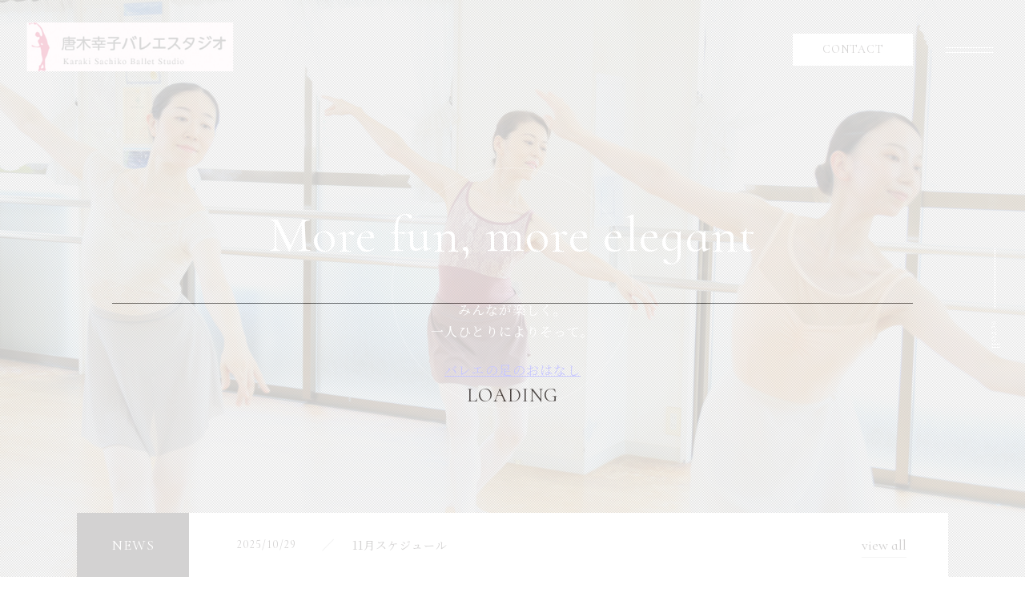

--- FILE ---
content_type: text/html; charset=UTF-8
request_url: https://www.karaki-sachiko-ballet.com/
body_size: 13026
content:
<!DOCTYPE html>
<html lang="ja">

<head prefix="og: http://ogp.me/ns# fb: http://ogp.me/ns/fb# website: http://ogp.me/ns/website#">

<meta charset="UTF-8">
<meta http-equiv="X-UA-Compatible" content="IE=edge">
<meta name="format-detection" content="telephone=no,address=no,email=no">
<meta name="viewport" content="width=device-width,initial-scale=1,user-scalable=no,viewport-fit=cover">



<meta name="msapplication-TileColor" content="#d0a124">
<meta name="theme-color" content="#ffffff">

		<!-- All in One SEO 4.1.5.3 -->
		<title>大阪府箕面市・池田市・豊中市の子供から通えるバレエ教室 - 唐木幸子バレエスタジオ </title>
		<meta name="description" content="大阪府箕面市・池田市・豊中市の「唐木幸子バレエスタジオ」は、子供からシニアまで通えるアットホームなバレエの教室。また、姿勢を整えて健康な身体をつくるためのボディコントロールクラス(BC)- も行っています。" />
		<meta name="robots" content="max-image-preview:large" />
		<meta name="google-site-verification" content="5vKC_pxeOfFAJyzVc3BVvT8xb3eHybleM2GWClrhhGg" />
		<meta name="keywords" content="大阪,箕面市,豊中市,子供,バレエ,教室" />
		<link rel="canonical" href="https://www.karaki-sachiko-ballet.com/" />
		<meta property="og:locale" content="ja_JP" />
		<meta property="og:site_name" content="唐木幸子バレエスタジオ -" />
		<meta property="og:type" content="website" />
		<meta property="og:title" content="大阪府箕面市・池田市・豊中市の子供から通えるバレエ教室 - 唐木幸子バレエスタジオ " />
		<meta property="og:description" content="大阪府箕面市・池田市・豊中市の「唐木幸子バレエスタジオ」は、子供からシニアまで通えるアットホームなバレエの教室。また、姿勢を整えて健康な身体をつくるためのボディコントロールクラス(BC)- も行っています。" />
		<meta property="og:url" content="https://www.karaki-sachiko-ballet.com/" />
		<meta name="twitter:card" content="summary" />
		<meta name="twitter:domain" content="www.karaki-sachiko-ballet.com" />
		<meta name="twitter:title" content="大阪府箕面市・池田市・豊中市の子供から通えるバレエ教室 - 唐木幸子バレエスタジオ " />
		<meta name="twitter:description" content="大阪府箕面市・池田市・豊中市の「唐木幸子バレエスタジオ」は、子供からシニアまで通えるアットホームなバレエの教室。また、姿勢を整えて健康な身体をつくるためのボディコントロールクラス(BC)- も行っています。" />
		<script type="application/ld+json" class="aioseo-schema">
			{"@context":"https:\/\/schema.org","@graph":[{"@type":"WebSite","@id":"https:\/\/www.karaki-sachiko-ballet.com\/#website","url":"https:\/\/www.karaki-sachiko-ballet.com\/","name":"\u5510\u6728\u5e78\u5b50\u30d0\u30ec\u30a8\u30b9\u30bf\u30b8\u30aa","inLanguage":"ja","publisher":{"@id":"https:\/\/www.karaki-sachiko-ballet.com\/#person"},"potentialAction":{"@type":"SearchAction","target":{"@type":"EntryPoint","urlTemplate":"https:\/\/www.karaki-sachiko-ballet.com\/?s={search_term_string}"},"query-input":"required name=search_term_string"}},{"@type":"BreadcrumbList","@id":"https:\/\/www.karaki-sachiko-ballet.com\/#breadcrumblist","itemListElement":[{"@type":"ListItem","@id":"https:\/\/www.karaki-sachiko-ballet.com\/#listItem","position":1,"item":{"@type":"WebPage","@id":"https:\/\/www.karaki-sachiko-ballet.com\/","name":"\u30db\u30fc\u30e0","description":"\u5927\u962a\u5e9c\u7b95\u9762\u5e02\u30fb\u6c60\u7530\u5e02\u30fb\u8c4a\u4e2d\u5e02\u306e\u300c\u5510\u6728\u5e78\u5b50\u30d0\u30ec\u30a8\u30b9\u30bf\u30b8\u30aa\u300d\u306f\u3001\u5b50\u4f9b\u304b\u3089\u30b7\u30cb\u30a2\u307e\u3067\u901a\u3048\u308b\u30a2\u30c3\u30c8\u30db\u30fc\u30e0\u306a\u30d0\u30ec\u30a8\u306e\u6559\u5ba4\u3002\u307e\u305f\u3001\u59ff\u52e2\u3092\u6574\u3048\u3066\u5065\u5eb7\u306a\u8eab\u4f53\u3092\u3064\u304f\u308b\u305f\u3081\u306e\u30dc\u30c7\u30a3\u30b3\u30f3\u30c8\u30ed\u30fc\u30eb\u30af\u30e9\u30b9(BC)- \u3082\u884c\u3063\u3066\u3044\u307e\u3059\u3002","url":"https:\/\/www.karaki-sachiko-ballet.com\/"}}]},{"@type":"WebPage","@id":"https:\/\/www.karaki-sachiko-ballet.com\/#webpage","url":"https:\/\/www.karaki-sachiko-ballet.com\/","name":"\u5927\u962a\u5e9c\u7b95\u9762\u5e02\u30fb\u6c60\u7530\u5e02\u30fb\u8c4a\u4e2d\u5e02\u306e\u5b50\u4f9b\u304b\u3089\u901a\u3048\u308b\u30d0\u30ec\u30a8\u6559\u5ba4 - \u5510\u6728\u5e78\u5b50\u30d0\u30ec\u30a8\u30b9\u30bf\u30b8\u30aa","description":"\u5927\u962a\u5e9c\u7b95\u9762\u5e02\u30fb\u6c60\u7530\u5e02\u30fb\u8c4a\u4e2d\u5e02\u306e\u300c\u5510\u6728\u5e78\u5b50\u30d0\u30ec\u30a8\u30b9\u30bf\u30b8\u30aa\u300d\u306f\u3001\u5b50\u4f9b\u304b\u3089\u30b7\u30cb\u30a2\u307e\u3067\u901a\u3048\u308b\u30a2\u30c3\u30c8\u30db\u30fc\u30e0\u306a\u30d0\u30ec\u30a8\u306e\u6559\u5ba4\u3002\u307e\u305f\u3001\u59ff\u52e2\u3092\u6574\u3048\u3066\u5065\u5eb7\u306a\u8eab\u4f53\u3092\u3064\u304f\u308b\u305f\u3081\u306e\u30dc\u30c7\u30a3\u30b3\u30f3\u30c8\u30ed\u30fc\u30eb\u30af\u30e9\u30b9(BC)- \u3082\u884c\u3063\u3066\u3044\u307e\u3059\u3002","inLanguage":"ja","isPartOf":{"@id":"https:\/\/www.karaki-sachiko-ballet.com\/#website"},"breadcrumb":{"@id":"https:\/\/www.karaki-sachiko-ballet.com\/#breadcrumblist"},"datePublished":"2020-09-29T10:09:51+09:00","dateModified":"2025-11-25T00:30:14+09:00"}]}
		</script>
		<!-- All in One SEO -->

<link rel='dns-prefetch' href='//static.addtoany.com' />
<link rel='dns-prefetch' href='//s.w.org' />
<link rel='stylesheet'   href='https://www.karaki-sachiko-ballet.com/wp-content/plugins/instagram-feed/css/sbi-styles.min.css?ver=6.10.0' media='all'>
<style id='global-styles-inline-css' type='text/css'>
body{--wp--preset--color--black: #000000;--wp--preset--color--cyan-bluish-gray: #abb8c3;--wp--preset--color--white: #ffffff;--wp--preset--color--pale-pink: #f78da7;--wp--preset--color--vivid-red: #cf2e2e;--wp--preset--color--luminous-vivid-orange: #ff6900;--wp--preset--color--luminous-vivid-amber: #fcb900;--wp--preset--color--light-green-cyan: #7bdcb5;--wp--preset--color--vivid-green-cyan: #00d084;--wp--preset--color--pale-cyan-blue: #8ed1fc;--wp--preset--color--vivid-cyan-blue: #0693e3;--wp--preset--color--vivid-purple: #9b51e0;--wp--preset--gradient--vivid-cyan-blue-to-vivid-purple: linear-gradient(135deg,rgba(6,147,227,1) 0%,rgb(155,81,224) 100%);--wp--preset--gradient--light-green-cyan-to-vivid-green-cyan: linear-gradient(135deg,rgb(122,220,180) 0%,rgb(0,208,130) 100%);--wp--preset--gradient--luminous-vivid-amber-to-luminous-vivid-orange: linear-gradient(135deg,rgba(252,185,0,1) 0%,rgba(255,105,0,1) 100%);--wp--preset--gradient--luminous-vivid-orange-to-vivid-red: linear-gradient(135deg,rgba(255,105,0,1) 0%,rgb(207,46,46) 100%);--wp--preset--gradient--very-light-gray-to-cyan-bluish-gray: linear-gradient(135deg,rgb(238,238,238) 0%,rgb(169,184,195) 100%);--wp--preset--gradient--cool-to-warm-spectrum: linear-gradient(135deg,rgb(74,234,220) 0%,rgb(151,120,209) 20%,rgb(207,42,186) 40%,rgb(238,44,130) 60%,rgb(251,105,98) 80%,rgb(254,248,76) 100%);--wp--preset--gradient--blush-light-purple: linear-gradient(135deg,rgb(255,206,236) 0%,rgb(152,150,240) 100%);--wp--preset--gradient--blush-bordeaux: linear-gradient(135deg,rgb(254,205,165) 0%,rgb(254,45,45) 50%,rgb(107,0,62) 100%);--wp--preset--gradient--luminous-dusk: linear-gradient(135deg,rgb(255,203,112) 0%,rgb(199,81,192) 50%,rgb(65,88,208) 100%);--wp--preset--gradient--pale-ocean: linear-gradient(135deg,rgb(255,245,203) 0%,rgb(182,227,212) 50%,rgb(51,167,181) 100%);--wp--preset--gradient--electric-grass: linear-gradient(135deg,rgb(202,248,128) 0%,rgb(113,206,126) 100%);--wp--preset--gradient--midnight: linear-gradient(135deg,rgb(2,3,129) 0%,rgb(40,116,252) 100%);--wp--preset--duotone--dark-grayscale: url('#wp-duotone-dark-grayscale');--wp--preset--duotone--grayscale: url('#wp-duotone-grayscale');--wp--preset--duotone--purple-yellow: url('#wp-duotone-purple-yellow');--wp--preset--duotone--blue-red: url('#wp-duotone-blue-red');--wp--preset--duotone--midnight: url('#wp-duotone-midnight');--wp--preset--duotone--magenta-yellow: url('#wp-duotone-magenta-yellow');--wp--preset--duotone--purple-green: url('#wp-duotone-purple-green');--wp--preset--duotone--blue-orange: url('#wp-duotone-blue-orange');--wp--preset--font-size--small: 13px;--wp--preset--font-size--medium: 20px;--wp--preset--font-size--large: 36px;--wp--preset--font-size--x-large: 42px;}.has-black-color{color: var(--wp--preset--color--black) !important;}.has-cyan-bluish-gray-color{color: var(--wp--preset--color--cyan-bluish-gray) !important;}.has-white-color{color: var(--wp--preset--color--white) !important;}.has-pale-pink-color{color: var(--wp--preset--color--pale-pink) !important;}.has-vivid-red-color{color: var(--wp--preset--color--vivid-red) !important;}.has-luminous-vivid-orange-color{color: var(--wp--preset--color--luminous-vivid-orange) !important;}.has-luminous-vivid-amber-color{color: var(--wp--preset--color--luminous-vivid-amber) !important;}.has-light-green-cyan-color{color: var(--wp--preset--color--light-green-cyan) !important;}.has-vivid-green-cyan-color{color: var(--wp--preset--color--vivid-green-cyan) !important;}.has-pale-cyan-blue-color{color: var(--wp--preset--color--pale-cyan-blue) !important;}.has-vivid-cyan-blue-color{color: var(--wp--preset--color--vivid-cyan-blue) !important;}.has-vivid-purple-color{color: var(--wp--preset--color--vivid-purple) !important;}.has-black-background-color{background-color: var(--wp--preset--color--black) !important;}.has-cyan-bluish-gray-background-color{background-color: var(--wp--preset--color--cyan-bluish-gray) !important;}.has-white-background-color{background-color: var(--wp--preset--color--white) !important;}.has-pale-pink-background-color{background-color: var(--wp--preset--color--pale-pink) !important;}.has-vivid-red-background-color{background-color: var(--wp--preset--color--vivid-red) !important;}.has-luminous-vivid-orange-background-color{background-color: var(--wp--preset--color--luminous-vivid-orange) !important;}.has-luminous-vivid-amber-background-color{background-color: var(--wp--preset--color--luminous-vivid-amber) !important;}.has-light-green-cyan-background-color{background-color: var(--wp--preset--color--light-green-cyan) !important;}.has-vivid-green-cyan-background-color{background-color: var(--wp--preset--color--vivid-green-cyan) !important;}.has-pale-cyan-blue-background-color{background-color: var(--wp--preset--color--pale-cyan-blue) !important;}.has-vivid-cyan-blue-background-color{background-color: var(--wp--preset--color--vivid-cyan-blue) !important;}.has-vivid-purple-background-color{background-color: var(--wp--preset--color--vivid-purple) !important;}.has-black-border-color{border-color: var(--wp--preset--color--black) !important;}.has-cyan-bluish-gray-border-color{border-color: var(--wp--preset--color--cyan-bluish-gray) !important;}.has-white-border-color{border-color: var(--wp--preset--color--white) !important;}.has-pale-pink-border-color{border-color: var(--wp--preset--color--pale-pink) !important;}.has-vivid-red-border-color{border-color: var(--wp--preset--color--vivid-red) !important;}.has-luminous-vivid-orange-border-color{border-color: var(--wp--preset--color--luminous-vivid-orange) !important;}.has-luminous-vivid-amber-border-color{border-color: var(--wp--preset--color--luminous-vivid-amber) !important;}.has-light-green-cyan-border-color{border-color: var(--wp--preset--color--light-green-cyan) !important;}.has-vivid-green-cyan-border-color{border-color: var(--wp--preset--color--vivid-green-cyan) !important;}.has-pale-cyan-blue-border-color{border-color: var(--wp--preset--color--pale-cyan-blue) !important;}.has-vivid-cyan-blue-border-color{border-color: var(--wp--preset--color--vivid-cyan-blue) !important;}.has-vivid-purple-border-color{border-color: var(--wp--preset--color--vivid-purple) !important;}.has-vivid-cyan-blue-to-vivid-purple-gradient-background{background: var(--wp--preset--gradient--vivid-cyan-blue-to-vivid-purple) !important;}.has-light-green-cyan-to-vivid-green-cyan-gradient-background{background: var(--wp--preset--gradient--light-green-cyan-to-vivid-green-cyan) !important;}.has-luminous-vivid-amber-to-luminous-vivid-orange-gradient-background{background: var(--wp--preset--gradient--luminous-vivid-amber-to-luminous-vivid-orange) !important;}.has-luminous-vivid-orange-to-vivid-red-gradient-background{background: var(--wp--preset--gradient--luminous-vivid-orange-to-vivid-red) !important;}.has-very-light-gray-to-cyan-bluish-gray-gradient-background{background: var(--wp--preset--gradient--very-light-gray-to-cyan-bluish-gray) !important;}.has-cool-to-warm-spectrum-gradient-background{background: var(--wp--preset--gradient--cool-to-warm-spectrum) !important;}.has-blush-light-purple-gradient-background{background: var(--wp--preset--gradient--blush-light-purple) !important;}.has-blush-bordeaux-gradient-background{background: var(--wp--preset--gradient--blush-bordeaux) !important;}.has-luminous-dusk-gradient-background{background: var(--wp--preset--gradient--luminous-dusk) !important;}.has-pale-ocean-gradient-background{background: var(--wp--preset--gradient--pale-ocean) !important;}.has-electric-grass-gradient-background{background: var(--wp--preset--gradient--electric-grass) !important;}.has-midnight-gradient-background{background: var(--wp--preset--gradient--midnight) !important;}.has-small-font-size{font-size: var(--wp--preset--font-size--small) !important;}.has-medium-font-size{font-size: var(--wp--preset--font-size--medium) !important;}.has-large-font-size{font-size: var(--wp--preset--font-size--large) !important;}.has-x-large-font-size{font-size: var(--wp--preset--font-size--x-large) !important;}
</style>
<script id='addtoany-core-js-before'>
window.a2a_config=window.a2a_config||{};a2a_config.callbacks=[];a2a_config.overlays=[];a2a_config.templates={};a2a_localize = {
	Share: "共有",
	Save: "ブックマーク",
	Subscribe: "購読",
	Email: "メール",
	Bookmark: "ブックマーク",
	ShowAll: "すべて表示する",
	ShowLess: "小さく表示する",
	FindServices: "サービスを探す",
	FindAnyServiceToAddTo: "追加するサービスを今すぐ探す",
	PoweredBy: "Powered by",
	ShareViaEmail: "メールでシェアする",
	SubscribeViaEmail: "メールで購読する",
	BookmarkInYourBrowser: "ブラウザにブックマーク",
	BookmarkInstructions: "このページをブックマークするには、 Ctrl+D または \u2318+D を押下。",
	AddToYourFavorites: "お気に入りに追加",
	SendFromWebOrProgram: "任意のメールアドレスまたはメールプログラムから送信",
	EmailProgram: "メールプログラム",
	More: "詳細&#8230;",
	ThanksForSharing: "共有ありがとうございます !",
	ThanksForFollowing: "フォローありがとうございます !"
};
</script>
<script async src='https://static.addtoany.com/menu/page.js' id='addtoany-core-js'></script>
<script src='https://www.karaki-sachiko-ballet.com/wp-content/themes/sg094/js/jquery-3.4.1.min.js?ver=3.4.1' id='jquery-js'></script>
<script async src='https://www.karaki-sachiko-ballet.com/wp-content/plugins/add-to-any/addtoany.min.js?ver=1.1' id='addtoany-jquery-js'></script>
<link rel="https://api.w.org/" href="https://www.karaki-sachiko-ballet.com/wp-json/" /><link rel="alternate" type="application/json" href="https://www.karaki-sachiko-ballet.com/wp-json/wp/v2/pages/1439" /><link rel="alternate" type="application/json+oembed" href="https://www.karaki-sachiko-ballet.com/wp-json/oembed/1.0/embed?url=https%3A%2F%2Fwww.karaki-sachiko-ballet.com%2F" />
<link rel="alternate" type="text/xml+oembed" href="https://www.karaki-sachiko-ballet.com/wp-json/oembed/1.0/embed?url=https%3A%2F%2Fwww.karaki-sachiko-ballet.com%2F&#038;format=xml" />

<!-- favicon -->
<link rel="icon" type="image/x-icon" href="https://www.karaki-sachiko-ballet.com/wp-content/themes/sg094/img/favicon.ico">
<link rel="apple-touch-icon" sizes="180x180" href="https://www.karaki-sachiko-ballet.com/wp-content/themes/sg094/img/apple-touch-icon.png">
<!-- /favicon -->

<script src="https://cdnjs.cloudflare.com/ajax/libs/layzr.js/2.2.2/layzr.min.js"></script>

<style>
@charset "UTF-8";/*----------------------------------------Variables----------------------------------------*//*# Color *//* $brown: #352f2d; *//* $sub: #ff7086; *//* $black-natural: #000; *//* $black: #454545; *//* $black: #454545; *//* $white: $white; *//* $glay: #777; *//* $gray-dull: #999; *//* $gray-black: #212121; *//* $gray-dark: #444; *//* $gray-pale: #ededed; *//* $gray-light: #aeaeae; *//* $primary: #feb300; *//* $primary-dark: #0e1b2d; *//* $primary-white: #f1e8d2; *//* $primary-black: #f4dda8; *//* $red: #e60012; *//* $orange: #ff7200; *//* $yellow-gray: #b09a57;*//* $white-gray: #f5f5f5; *//* $white-gray2: #f9f9f9; *//*# Border *//* $color-border: #ddd; *//* $color-border-black: #111; *//* $color-border-gray: #555; *//* $color-border-table: #e5e5e5; *//*# ScrollBar *//* $color-track: #f1f1f1; *//* $color-thumb: #c1c1c1; *//*# Shadow *//* $shadow: rgba(#777, .1); *//* $shadow-hover: rgba(#777, .3); *//*# Hover *//* $opacity: .7; *//*# Font Family *//* $font: "游ゴシック体", YuGothic, "游ゴシック Medium", "Yu Gothic Medium", "游ゴシック", "Yu Gothic", "Hiragino Kaku Gothic ProN", "Hiragino Kaku Gothic Pro", "メイリオ", "Meiryo", sans-serif; *//* $font-en: "Cormorant Infant", "Noto Sans JP", Arial, Helvetica, sans-serif; *//* $font-cn: "Microsoft Yahei", "PingHei"; *//* $font-kr: "Malgun Gothic", "Yoon Gothic"; *//* $font-min: 'Noto Serif JP', '游明朝体', YuMincho, '游明朝', 'Yu Mincho', 'ヒラギノ明朝 ProN W3', 'Hiragino Mincho ProN W3', HiraMinProN-W3, 'ヒラギノ明朝 ProN', 'Hiragino Mincho ProN', 'ヒラギノ明朝 Pro', 'Hiragino Mincho Pro', 'HGS明朝E', serif; *//*# Font Weight *//* $regular:400; *//* $medium: 500; *//* $bold: 700; *//*# Width *//* $max-width: 1600px; *//* $outer-width: 1440px; *//* $content-width: 1000px; *//* $subpage-content-width: 1280px; *//* $min-width: 960px; *//*# Easing *//* $ease: cubic-bezier(.19, 1, .22, 1); *//**//*----------------------------------------reset----------------------------------------*/@import url("https://fonts.googleapis.com/css2?family=Cormorant+Infant&display=swap");html, body, div, span, applet, object, iframe, h1, h2, h3, h4, h5, h6, p, blockquote, pre, a, abbr, acronym, address, big, cite, code, del, dfn, em, img, ins, kbd, q, s, samp, small, strike, strong, sub, sup, tt, var, b, u, i, center, dl, dt, dd, ol, ul, li, fieldset, form, label, legend, table, caption, tbody, tfoot, thead, tr, th, td, article, aside, canvas, details, embed, figure, figcaption, footer, header, hgroup, menu, nav, output, ruby, section, summary, time, mark, audio, video {margin: 0;padding: 0;border: 0;font: inherit;font-size: 100%;vertical-align: baseline;}article, aside, details, figcaption, figure, footer, header, hgroup, menu, nav, section {display: block;}body {line-height: 1;}ol, ul {list-style: none;}blockquote, q {quotes: none;}blockquote:before, blockquote:after, q:before, q:after {content: "";content: none;}table {border-spacing: 0;border-collapse: collapse;}/*----------------------------------------class----------------------------------------*/.clearfix {*zoom: 1;}.clearfix:after {display: table;clear: both;content: "";}.f_cc {-webkit-box-pack: justify;justify-content: center;-webkit-box-align: center;align-items: center;}.f_box, .f_cc {display: -webkit-box;display: flex;}.f_item {-webkit-box-flex: 1;flex: 1 0 auto;}.f_h_start {-webkit-box-pack: start;justify-content: flex-start;}.f_h_center, .f_h_start {-ms-flex-pack: justify;-webkit-box-pack: justify;}.f_h_center {-webkit-box-pack: center;justify-content: center;}.f_h_end {-webkit-box-pack: end;justify-content: flex-end;}.f_h_end, .f_h_sb {-ms-flex-pack: justify;-webkit-box-pack: justify;}.f_h_sb {-webkit-box-pack: justify;justify-content: space-between;}.f_h_sa {-webkit-box-pack: justify;justify-content: space-around;}.f_wrap {-webkit-box-lines: multiple;flex-wrap: wrap;}.f_column {flex-direction: column;-webkit-box-direction: column;}.f_start {-webkit-box-align: start;align-items: flex-start;}.f_end {-webkit-box-align: end;align-items: flex-end;}.f_center {-webkit-box-align: center;align-items: center;}.f_baseline {-webkit-box-align: baseline;align-items: baseline;}.f_stretch {-webkit-box-align: stretch;align-items: stretch;}.alignR {text-align: right;}.alignL {text-align: left;}.alignC {text-align: center;}button {border: none;outline: none;background: none;-webkit-appearance: none;-moz-appearance: none;appearance: none;}/*@mixin is-tablet-small() {@media screen and (max-width: $breakpoint-tablet) {@content;}}*//* IEハック用mixin *//*----------------------------------------Extend----------------------------------------*/@-webkit-keyframes c-btn-enter {0% {-webkit-transform: translateX(-100%);transform: translateX(-100%);}100% {-webkit-transform: translateX(0);transform: translateX(0);}}@keyframes c-btn-enter {0% {-webkit-transform: translateX(-100%);transform: translateX(-100%);}100% {-webkit-transform: translateX(0);transform: translateX(0);}}@-webkit-keyframes c-btn-leave {0% {-webkit-transform: translateX(0);transform: translateX(0);}100% {-webkit-transform: translateX(100%);transform: translateX(100%);}}@keyframes c-btn-leave {0% {-webkit-transform: translateX(0);transform: translateX(0);}100% {-webkit-transform: translateX(100%);transform: translateX(100%);}}@-webkit-keyframes c-cnt-enter {0% {opacity: 0;-webkit-transform: translateX(-10%);transform: translateX(-10%);}100% {opacity: 1;-webkit-transform: translateX(0);transform: translateX(0);}}@keyframes c-cnt-enter {0% {opacity: 0;-webkit-transform: translateX(-10%);transform: translateX(-10%);}100% {opacity: 1;-webkit-transform: translateX(0);transform: translateX(0);}}@-webkit-keyframes c-cnt-leave {0% {opacity: 1;-webkit-transform: translateX(0);transform: translateX(0);}100% {opacity: 0;-webkit-transform: translateX(0);transform: translateX(0);}}@keyframes c-cnt-leave {0% {opacity: 1;-webkit-transform: translateX(0);transform: translateX(0);}100% {opacity: 0;-webkit-transform: translateX(0);transform: translateX(0);}}/*----------------------------------------Keyframes----------------------------------------*/@-webkit-keyframes fadeIn {0% {opacity: 0;}100% {opacity: 1;}}@keyframes fadeIn {0% {opacity: 0;}100% {opacity: 1;}}@-webkit-keyframes verticalFloat {0% {-webkit-transform: translateY(5px);transform: translateY(5px);}100% {-webkit-transform: translateY(0);transform: translateY(0);}}@keyframes verticalFloat {0% {-webkit-transform: translateY(5px);transform: translateY(5px);}100% {-webkit-transform: translateY(0);transform: translateY(0);}}/*----------------------------------------loader----------------------------------------*/body {position: fixed;overflow: hidden;}body[data-status="loaded"] {overflow: auto;}body[data-status="loaded"] .c-loader {pointer-events: none;animation: opacity 1s ease 1s reverse forwards;}.c-loader {position: relative;position: fixed;z-index: 100;top: 0;left: 0;width: 100%;height: 100%;background: #fff;}.c-loader-wrap {position: absolute;top: 50%;left: 50%;width: 80%;max-width: 1000px;height: 50%;margin: auto;-webkit-transform: translateX(-50%);transform: translateX(-50%);}.c-loader-text {margin-top: 8.88889%;font-family: 'Cormorant Infant', serif;font-size: 24px;font-size: 2.4rem;text-align: center;opacity: 0;-webkit-transition: 0;transition: 0;-webkit-animation: opacity .3s linear 1s forwards;animation: opacity .3s linear 1s forwards;}.c-loader-caution {position: absolute;bottom: 11.11111%;left: 0;width: 100%;padding-top: 8.88889%;font-family: "Noto Serif JP", "游明朝体", YuMincho, "游明朝", "Yu Mincho", "ヒラギノ明朝 ProN W3", "Hiragino Mincho ProN W3", HiraMinProN-W3, "ヒラギノ明朝 ProN", "Hiragino Mincho ProN", "ヒラギノ明朝 Pro", "Hiragino Mincho Pro", "HGS明朝E", serif;font-size: 14px;font-size: 1.4rem;text-align: center;opacity: 0;-webkit-transition: 0;transition: 0;-webkit-animation: opacity .3s ease 1s forwards;animation: opacity .3s ease 1s forwards;}@-webkit-keyframes opacity {0% {opacity: 0;}100% {opacity: 1;}}@keyframes opacity {0% {opacity: 0;}100% {opacity: 1;}}</style>


<link rel="dns-prefetch" href="//fonts.googleapis.com">
</head>
<body class="home page-template-default page page-id-1439" data-status="loading">

<div class="l-loader c-loader">

	<div class="c-loader-wrap">
		<div class="js-loader c-loader-bar" id="loading"></div>
				<div class="c-loader-text">LOADING</div>
			</div>

</div><!-- /.l-loader -->


		
		<div id="js-container">
			<header id="js-header" class="p-global-header l-header is-front">
				<div class="p-global-header-container js-top-header">

					<div class="p-global-header-inner js-match-global-header">
            <div class="p-global-header-info">
              <h1 class="p-global-header-logo">

							
								<a href="https://www.karaki-sachiko-ballet.com/">
								
																			<img src="https://www.karaki-sachiko-ballet.com/wp-content/uploads/2022/08/header_logo.png" alt="唐木幸子バレエスタジオ" class="p-global-header-logo-item">

									
								
								</a>
							</h1>

						</div><!-- /.p-global-header-info -->

												<div class="p-global-header-contact">
							<div class="p-global-header-contact-btn">
								<p class="p-global-header-contact-txt">
									<a href="https://www.karaki-sachiko-ballet.com/contact/" class="hd-link">CONTACT</a>
								</p>
							</div>
						</div>
						
						<button class="p-global-header-btn js-menu-toggle" type="button">
							<span class="p-global-header-btn-line"></span>
							<span class="p-global-header-btn-line"></span>
						</button>


						<nav class="p-global-header-nav">
							<a href="https://www.karaki-sachiko-ballet.com/" class="p-global-header-nav-logo">
															<img src="https://www.karaki-sachiko-ballet.com/wp-content/uploads/2022/08/header_logo.png" alt="唐木幸子バレエスタジオ">

														</a>

							<button class="p-global-header-navbtn js-menu-toggle" type="button">
								<span class="p-global-header-navbtn-line"></span>
								<span class="p-global-header-navbtn-line"></span>
							</button>

							<div class="p-global-header-nav-wrap">


																	<ul class="p-gnav">
																				<li class="p-gnav-item"><a href="https://www.karaki-sachiko-ballet.com/about/" class="p-gnav-item-link"><span class="en">ABOUT US</span><span class="ja">当スタジオについて</span></a></li>
																				<li class="p-gnav-item"><a href="https://www.karaki-sachiko-ballet.com/price/" class="p-gnav-item-link"><span class="en">PRICE</span><span class="ja">料金案内</span></a></li>
																				<li class="p-gnav-item"><a href="https://www.karaki-sachiko-ballet.com/campaign/" class="p-gnav-item-link"><span class="en">CAMPAIGN</span><span class="ja">キャンペーン</span></a></li>
																				<li class="p-gnav-item"><a href="https://www.karaki-sachiko-ballet.com/flow/" class="p-gnav-item-link"><span class="en">FLOW</span><span class="ja">ご利用の流れ</span></a></li>
																				<li class="p-gnav-item"><a href="https://www.karaki-sachiko-ballet.com/faq/" class="p-gnav-item-link"><span class="en">FAQ</span><span class="ja">よくあるご質問</span></a></li>
																				<li class="p-gnav-item"><a href="https://www.karaki-sachiko-ballet.com/instructor/" class="p-gnav-item-link"><span class="en">INSTRUCTOR</span><span class="ja">講師紹介</span></a></li>
																			</ul>
								

																	<ul class="p-gnav">
																				<li class="p-gnav-item"><a href="https://www.karaki-sachiko-ballet.com/special/" class="p-gnav-item-link"><span class="en">SPECIAL</span><span class="ja">New‼️発表会写真</span></a></li>
																				<li class="p-gnav-item"><a href="https://www.karaki-sachiko-ballet.com/news/" class="p-gnav-item-link"><span class="en">NEWS & SCHEDULE </span><span class="ja">ニュース & スケジュール</span></a></li>
																				<li class="p-gnav-item"><a href="https://www.karaki-sachiko-ballet.com/content/" class="p-gnav-item-link"><span class="en">BLOG</span><span class="ja">ブログ</span></a></li>
																				<li class="p-gnav-item"><a href="https://www.karaki-sachiko-ballet.com/about/#access" class="p-gnav-item-link"><span class="en">ACCESS</span><span class="ja">アクセス</span></a></li>
																				<li class="p-gnav-item"><a href="https://www.karaki-sachiko-ballet.com/contact/" class="p-gnav-item-link"><span class="en">CONTACT</span><span class="ja">ご予約・お問い合わせ</span></a></li>
																			</ul>
								


								
									<div class="p-global-header-sns">
										<ul class="p-global-header-sns-wrap">
											
																						
											<li class="p-global-header-sns-item"><a href="https://www.facebook.com/tomoko.karaki.7" target="_blank" rel="nofollow noopener" class="p-global-header-sns-link"><i class="fab fa-facebook-square"></i></a></li>

																						
											<li class="p-global-header-sns-item"><a href="https://www.instagram.com/karaki_sachiko_ballet_studio/" target="_blank" rel="nofollow noopener" class="p-global-header-sns-link"><i class="fab fa-instagram"></i></a></li>

																					</ul>
									</div><!-- /.l-header-sns -->

									


									<small class="p-global-header-copy">© 2022 唐木幸子バレエスタジオ</small>

									<div class="p-global-header-cta">
																				<div class="p-global-header-cta-tel"><a href="tel:072-721-2576" class="is-tel-link">tel. 072-721-2576</a></div>
										
																			</div><!-- /.p-global-header-cta -->

							</div><!-- /.p-global-header-nav-wrap -->

						</nav>

					</div>
				</div>
			</header><!-- /.l-header -->



<main class="l-main">

  <article class="l-home">
    <div class="p-main">

      <div class="p-main-visual js-main-visual-slide ">
        <div class="p-main-visual-inner swiper-container">
          <figure class="p-main-visual-img swiper-wrapper">
            
                              <div class="p-main-visual-img-slide swiper-slide">
                    <div class="pc" data-layzr-bg="data-layzr-bg" data-layzr="'https://www.karaki-sachiko-ballet.com/wp-content/uploads/2022/08/kv01_pc-1.jpg'"></div>
                    <div class="sp" data-layzr-bg="data-layzr-bg" data-layzr="'https://www.karaki-sachiko-ballet.com/wp-content/uploads/2022/08/kv01_sp.jpg'"></div>
                  </div>
                                  <div class="p-main-visual-img-slide swiper-slide">
                    <div class="pc" data-layzr-bg="data-layzr-bg" data-layzr="'https://www.karaki-sachiko-ballet.com/wp-content/uploads/2022/08/kv04_pc.jpg'"></div>
                    <div class="sp" data-layzr-bg="data-layzr-bg" data-layzr="'https://www.karaki-sachiko-ballet.com/wp-content/uploads/2022/08/kv04_sp.jpg'"></div>
                  </div>
                                  <div class="p-main-visual-img-slide swiper-slide">
                    <div class="pc" data-layzr-bg="data-layzr-bg" data-layzr="'https://www.karaki-sachiko-ballet.com/wp-content/uploads/2022/08/kv03_pc-1.jpg'"></div>
                    <div class="sp" data-layzr-bg="data-layzr-bg" data-layzr="'https://www.karaki-sachiko-ballet.com/wp-content/uploads/2022/08/kv03_sp.jpg'"></div>
                  </div>
                                  <div class="p-main-visual-img-slide swiper-slide">
                    <div class="pc" data-layzr-bg="data-layzr-bg" data-layzr="'https://www.karaki-sachiko-ballet.com/wp-content/uploads/2022/08/kv05_pc.jpg'"></div>
                    <div class="sp" data-layzr-bg="data-layzr-bg" data-layzr="'https://www.karaki-sachiko-ballet.com/wp-content/uploads/2022/08/kv05_sp-2.jpg'"></div>
                  </div>
                                  <div class="p-main-visual-img-slide swiper-slide">
                    <div class="pc" data-layzr-bg="data-layzr-bg" data-layzr="'https://www.karaki-sachiko-ballet.com/wp-content/uploads/2024/10/kv02_pc.jpeg'"></div>
                    <div class="sp" data-layzr-bg="data-layzr-bg" data-layzr="'https://www.karaki-sachiko-ballet.com/wp-content/uploads/2022/08/kv02_sp.jpg'"></div>
                  </div>
                
          </figure>
          <div class="p-main-visual-copy">
            
                          <h2 class="p-main-visual-copy-main">More fun, more elegant</h2>
            
                          <div class="p-main-visual-copy-sub">みんなが楽しく。<br />
一人ひとりによりそって。<br />
<a href="https://www.karaki-sachiko-ballet.com/ballet/balletfoot/"> <font size=6></font><u><font color=blue>バレエの足のおはなし</font></u></font></a></div>
                        
          </div>
          <div class="p-main-visual-side">
            <div class="p-main-visual-side-txt">scroll</div>
          </div>

        </div>



        
        <div class="c-sound-btn">
          <div class="c-sound-btn-on">on</div>
          <div class="c-sound-btn-off">off</div>
        </div>


        <div class="p-main-visual-news">

          
                  <div class="p-main-visual-news-inner"><!-- ここを増やす -->
            <div class="p-main-visual-news-wrap">
              <div class="p-main-visual-news-ttl -news">NEWS</div>
              <time class="p-main-visual-news-time" datatime="2025-10-29">2025/10/29</time>
              <div class="p-main-visual-news-box">

                <div class="p-main-visual-news-txt"><a href="https://www.karaki-sachiko-ballet.com/news_post/11%e6%9c%88%e3%82%b9%e3%82%b1%e3%82%b8%e3%83%a5%e3%83%bc%e3%83%ab/">11月スケジュール</a></div>
              </div>
            </div>
            <div class="p-main-visual-news-btn">
              <a href="https://www.karaki-sachiko-ballet.com/news" class="p-main-visual-news-btn-link">view all</a>
            </div>
          </div>
                </div>


      </div><!-- /.p-main-visual -->


      
      
      <div class="p-index-about">
        <div class="p-index-about-wrap">
          <h2 class="p-index-about-ttl c-ttl-01">
            <div class="p-index-about-ttl-wrap">
                              <span class="c-ttl-01-en">ABOUT US<br />
</span>
                                            <span class=" c-ttl-01-ja">当スタジオについて</span>
                          </div>
          </h2>
          <div class="p-index-about-content">
            <figure class="p-index-about-img" data-layzr-bg="data-layzr-bg" data-layzr="'https://www.karaki-sachiko-ballet.com/wp-content/uploads/2022/08/about.jpg'">
                              <img src="https://www.karaki-sachiko-ballet.com/wp-content/uploads/2022/08/about_sp.jpg" alt="" class="sp">
                          </figure>

                          <h3 class="p-index-about-lead">出会える、<br class="sp">あこがれのバレエに</h3>
            
                          <div class="p-index-about-txt">
                バレエを学びたいすべての方へ、ていねいなレッスンを。<br />
スタジオには箕面市周辺をはじめ、大阪・京都・神戸方面からも生徒さんが集まり、あかるく楽しい雰囲気につつまれています。              </div>
            
                          <div class="c-btn">
                <a href="https://www.karaki-sachiko-ballet.com/about/" class="c-btn-link">view more</a>
              </div>
            
          </div>
        </div>
      </div><!-- /.p-index-about -->

      
            <div class="p-index-class">
        <div class="p-index-class-wrap">
          <div class="p-index-class-top">
            <h2 class="p-index-class-ttl c-ttl-01">
                              <span class="c-ttl-01-en">PRICE</span>
                                            <span class=" c-ttl-01-ja">料金案内</span>
                          </h2>
          </div>


          <div class="p-index-class-content">
            <figure class="p-index-class-img" data-layzr-bg="data-layzr-bg" data-layzr="'https://www.karaki-sachiko-ballet.com/wp-content/uploads/2022/08/class-1.jpg'">
                              <img src="https://www.karaki-sachiko-ballet.com/wp-content/uploads/2022/08/class_sp.jpg" alt="" class="sp">
                          </figure>
            <ul class="p-index-class-list">

                          <li class="p-index-class-item" data-class-num="01">
                <a href="https://www.karaki-sachiko-ballet.com/price/#sec_01" class="p-index-class-link">
                  <h3 class="p-index-class-name">
                    <span class="p-index-class-name-ja">クラシックバレエレッスン</span>
                                      </h3>
                  <div class="p-index-class-txt">
                    「教えること、学ぶことが大好き」な講師が、アットホームな雰囲気でレッスンしています。体験レッスンでお気軽にご参加ください。                  </div>
                </a>
              </li>
                          <li class="p-index-class-item" data-class-num="02">
                <a href="https://www.karaki-sachiko-ballet.com/price/#sec_02" class="p-index-class-link">
                  <h3 class="p-index-class-name">
                    <span class="p-index-class-name-ja">プライベートレッスン</span>
                                      </h3>
                  <div class="p-index-class-txt">
                    バレエ解剖学や大学で学んだ「美しい姿勢へ導くプロフェッショナル」が、理論に基づいた指導で軽やかに動かせる身体づくりをサポートします。                  </div>
                </a>
              </li>
                        </ul>
          </div>


                      <div class="c-btn">
              <a href="https://www.karaki-sachiko-ballet.com/price/" class="c-btn-link">view all</a>
            </div>
          
        </div>
      </div><!-- /.p-index-class -->
      
            <div class="p-index-staff">
        <div class="p-index-staff-wrap">
          <h2 class="p-index-staff-ttl c-ttl-01">
                          <span class="c-ttl-01-en">INSTRUCTOR</span>
                                      <span class=" c-ttl-01-ja">講師紹介</span>
                      </h2>
          <div class="p-index-staff-content">
            <div class="p-index-staff-txt">
              本場・ロシアでワガノワメソッドを学んだ講師が、楽しく続けられるレッスンをお届け。<br class="pc">講師のプロフィールはこちらからご確認ください。            </div>
            <figure class="p-index-staff-img">
              <div class="p-index-staff-img-01" data-layzr-bg="data-layzr-bg" data-layzr="'https://www.karaki-sachiko-ballet.com/wp-content/uploads/2022/08/staff01-3.jpg'"></div>
              <div class="p-index-staff-img-02" data-layzr-bg="data-layzr-bg" data-layzr="'https://www.karaki-sachiko-ballet.com/wp-content/uploads/2022/08/staff02.jpg'"></div>
            </figure>

                          <div class="c-btn">
                <a href="https://www.karaki-sachiko-ballet.com/instructor/" class="c-btn-link">view more</a>
              </div>
            
          </div>
        </div>
      </div><!-- /.p-index-staff -->
      
            <div class="p-index-faq">
        <div class="p-index-faq-wrap">
          <h2 class="p-index-faq-ttl c-ttl-01">
                          <span class="c-ttl-01-en">FAQ</span>
                                      <span class=" c-ttl-01-ja">よくあるご質問</span>
                      </h2>
          <div class="p-index-faq-content">

          <ul class="p-index-faq-list">

          
                            <li class="p-index-faq-item">
                <div class="p-index-faq-item-ques js-accrodion-btn" data-qa="Q.">
                  バレエレッスンに必要な持ち物を教えてください。                </div>
                <div class="p-index-faq-item-ans js-accrodion-target" data-qa="">
                  バレエが初めての方は、動きやすい服装（Tシャツ・スパッツ・ソックス）などで体験していただけます。また、汗拭き用のタオルもご用意ください。<br />
                </div>
              </li>
              
            
                            <li class="p-index-faq-item">
                <div class="p-index-faq-item-ques js-accrodion-btn" data-qa="Q.">
                  何歳からバレエを習えますか？                </div>
                <div class="p-index-faq-item-ans js-accrodion-target" data-qa="">
                  幼い頃のお稽古事は、先生のお話を聞いたり、誰かのマネをしたりすることから始まります。集中することが難しい2〜3歳のお子様でも、5～10分好きなものを楽しくマネしていくうちに、少しずつ成長していきます。まずは一度、お子様と一緒にスタジオにいらしてください。                </div>
              </li>
              
            
                            <li class="p-index-faq-item">
                <div class="p-index-faq-item-ques js-accrodion-btn" data-qa="Q.">
                  大人になってから初めてバレエをするのですが、大丈夫でしょうか？                </div>
                <div class="p-index-faq-item-ans js-accrodion-target" data-qa="">
                  近年は大人初心者にバレエが大人気です！当スタジオでは40〜50代から始める方が大勢いらっしゃいます。70〜80代の方も元気に週2〜3回受講されています。健康のためにも、ぜひ一度体験にいらしてください。                </div>
              </li>
              
            
            </ul>
          </div>

                      <div class="c-btn">
              <a href="https://www.karaki-sachiko-ballet.com/faq/" class="c-btn-link">view all</a>
            </div>
          
        </div>
      </div><!-- /.p-index-faq -->
      

            <div class="p-index-flow" data-layzr-bg="data-layzr-bg" data-layzr="'https://www.karaki-sachiko-ballet.com/wp-content/uploads/2022/08/flow-2.jpg'">
        <div class="p-index-flow-wrap">
          <h2 class="p-index-flow-ttl c-ttl-01">
                          <span class="c-ttl-01-en">FLOW</span>
                                      <span class=" c-ttl-01-ja">ご利用の流れ</span>
                      </h2>

          <div class="p-index-flow-content">

                          <ul class="p-index-flow-list" data-count="4">

                                <li class="p-index-flow-item">
                  <a href="https://www.karaki-sachiko-ballet.com/flow//#sec_01" class="p-index-flow-item-txt" data-mh="flow-item">
                    お問い合わせ                  </a>
                </li>
                                <li class="p-index-flow-item">
                  <a href="https://www.karaki-sachiko-ballet.com/flow//#sec_02" class="p-index-flow-item-txt" data-mh="flow-item">
                    体験レッスン受講                  </a>
                </li>
                                <li class="p-index-flow-item">
                  <a href="https://www.karaki-sachiko-ballet.com/flow//#sec_03" class="p-index-flow-item-txt" data-mh="flow-item">
                    受講後                  </a>
                </li>
                              </ul>
            
                          <div class="p-index-flow-txt">  
                こちらでは、当スタジオのご利用の流れを詳しくご案内しています。<br />
「まずは少し話を聞いてみたい」という場合も、どうぞお気軽にお問い合わせください。              </div>
            
                          <div class="c-btn -white">
                <a href="https://www.karaki-sachiko-ballet.com/flow/" class="c-btn-link">view more</a>
              </div>
            
          </div>
        </div>
      </div><!-- /.p-index-flow -->
      

      

            <div class="p-index-photo" data-layzr-bg="data-layzr-bg" data-layzr="''">
        <div class="p-index-photo-wrap">

          		<div id="sbi_mod_error" >
			<span>このエラーメッセージは WordPress の管理者にだけ表示されます </span><br/>
			<p><strong>エラー: ID 5 のフィードが見つかりません。</strong>
			<p>アカウントを接続するには、Instagram Feed の設定ページに移動してください。</p>
		</div>
		  
                      <div class="c-btn -white">
              <a href="https://www.instagram.com/karaki_sachiko_ballet_studio/" target="_blank" rel="nofollow noopener" class="c-btn-link">Instagram</a>
            </div>
          
        </div>
      </div><!-- /.p-index-photo -->
      
            <div class="p-index-blog">
        <div class="p-index-blog-wrap">
          <h2 class="p-index-blog-ttl c-ttl-01">
                          <span class="c-ttl-01-en">BLOG</span>
                                      <span class=" c-ttl-01-ja">ブログ</span>
                      </h2>


          <div class="p-index-blog-content js-index-blog swiper-container">
            <ul class="p-index-blog-list swiper-wrapper">

            
              <li class="p-index-blog-item swiper-slide">
                <article class="c-article">
                  <a href="https://www.karaki-sachiko-ballet.com/ballet/performance202508/">
                    <div class="c-article-meta">

                                          <span class="c-article-cat" style="color:#ff6d94;border-color:#ff6d94">気まぐれ日記</span>
                                            <span class="c-article-cat" style="color:#5c9850;border-color:#5c9850">バレエ</span>
                      
                      <time class="c-article-time"><small class="c-article-time-year">2025/</small>06/29</time>

                                                <div class="c-article-cat-child" style="color:#5c9850;border-color:#5c9850">
                                            </div>
                      

                    </div>
                    <div class="c-article-image" data-layzr-bg="data-layzr-bg" data-layzr="'https://www.karaki-sachiko-ballet.com/wp-content/themes/sg094/img/noimage.jpg'">
                      <h3 class="c-article-ttl">✨第41回プチ・リサイタル✨のご案内</h3>
                    </div>
                  </a>
                </article>
              </li>

            
              <li class="p-index-blog-item swiper-slide">
                <article class="c-article">
                  <a href="https://www.karaki-sachiko-ballet.com/ballet/instagram/">
                    <div class="c-article-meta">

                                          <span class="c-article-cat" style="color:#5c9850;border-color:#5c9850">バレエ</span>
                      
                      <time class="c-article-time"><small class="c-article-time-year">2024/</small>09/01</time>

                                                <div class="c-article-cat-child" style="color:#5c9850;border-color:#5c9850">
                                            </div>
                      

                    </div>
                    <div class="c-article-image" data-layzr-bg="data-layzr-bg" data-layzr="'https://www.karaki-sachiko-ballet.com/wp-content/uploads/2024/09/IMG_4638.jpeg'">
                      <h3 class="c-article-ttl">Instagram(現在ココから❗️)</h3>
                    </div>
                  </a>
                </article>
              </li>

            
              <li class="p-index-blog-item swiper-slide">
                <article class="c-article">
                  <a href="https://www.karaki-sachiko-ballet.com/ballet/othergenres/">
                    <div class="c-article-meta">

                                          <span class="c-article-cat" style="color:#5c9850;border-color:#5c9850">バレエ</span>
                                            <span class="c-article-cat" style="color:#007d8e;border-color:#007d8e">姿勢のはなし</span>
                      
                      <time class="c-article-time"><small class="c-article-time-year">2023/</small>04/11</time>

                                                <div class="c-article-cat-child" style="color:#007d8e;border-color:#007d8e">
                                            </div>
                      

                    </div>
                    <div class="c-article-image" data-layzr-bg="data-layzr-bg" data-layzr="'https://www.karaki-sachiko-ballet.com/wp-content/uploads/2023/04/E5EAF99E-EDC6-4DE7-9E87-29D149D56BDA.jpeg'">
                      <h3 class="c-article-ttl">バレエの基本強化をサポートします！</h3>
                    </div>
                  </a>
                </article>
              </li>

            
              <li class="p-index-blog-item swiper-slide">
                <article class="c-article">
                  <a href="https://www.karaki-sachiko-ballet.com/ballet/otonaballet/">
                    <div class="c-article-meta">

                                          <span class="c-article-cat" style="color:#ff6d94;border-color:#ff6d94">気まぐれ日記</span>
                                            <span class="c-article-cat" style="color:#5c9850;border-color:#5c9850">バレエ</span>
                      
                      <time class="c-article-time"><small class="c-article-time-year">2025/</small>01/12</time>

                                                <div class="c-article-cat-child" style="color:#5c9850;border-color:#5c9850">
                                            </div>
                      

                    </div>
                    <div class="c-article-image" data-layzr-bg="data-layzr-bg" data-layzr="'https://www.karaki-sachiko-ballet.com/wp-content/uploads/2023/04/E5EAF99E-EDC6-4DE7-9E87-29D149D56BDA.jpeg'">
                      <h3 class="c-article-ttl">大人向けバレエ講師で指導＆始動</h3>
                    </div>
                  </a>
                </article>
              </li>

            
              <li class="p-index-blog-item swiper-slide">
                <article class="c-article">
                  <a href="https://www.karaki-sachiko-ballet.com/ballet/20250101/">
                    <div class="c-article-meta">

                                          <span class="c-article-cat" style="color:#ff6d94;border-color:#ff6d94">気まぐれ日記</span>
                                            <span class="c-article-cat" style="color:#5c9850;border-color:#5c9850">バレエ</span>
                      
                      <time class="c-article-time"><small class="c-article-time-year">2025/</small>01/01</time>

                                                <div class="c-article-cat-child" style="color:#5c9850;border-color:#5c9850">
                                            </div>
                      

                    </div>
                    <div class="c-article-image" data-layzr-bg="data-layzr-bg" data-layzr="'https://www.karaki-sachiko-ballet.com/wp-content/uploads/2024/11/bb06c91bda7fb63e515d562eaea7f93c.jpeg'">
                      <h3 class="c-article-ttl">新年のご挨拶</h3>
                    </div>
                  </a>
                </article>
              </li>

            
              <li class="p-index-blog-item swiper-slide">
                <article class="c-article">
                  <a href="https://www.karaki-sachiko-ballet.com/ballet/%e3%83%97%e3%83%81%e3%83%bb%e3%83%aa%e3%82%b5%e3%82%a4%e3%82%bf%e3%83%ab%e5%86%99%e7%9c%9f24/">
                    <div class="c-article-meta">

                                          <span class="c-article-cat" style="color:#ff6d94;border-color:#ff6d94">気まぐれ日記</span>
                                            <span class="c-article-cat" style="color:#5c9850;border-color:#5c9850">バレエ</span>
                      
                      <time class="c-article-time"><small class="c-article-time-year">2024/</small>11/26</time>

                                                <div class="c-article-cat-child" style="color:#5c9850;border-color:#5c9850">
                                            </div>
                      

                    </div>
                    <div class="c-article-image" data-layzr-bg="data-layzr-bg" data-layzr="'https://www.karaki-sachiko-ballet.com/wp-content/uploads/2024/11/9ee50e8a80707af8a1ff3a5a842c7f57-scaled.jpeg'">
                      <h3 class="c-article-ttl">プチ・リサイタル写真2024</h3>
                    </div>
                  </a>
                </article>
              </li>

                        
            </ul>
          </div>
          <div class="swiper-scrollbar"></div>

                      <div class="c-btn">
              <a href="https://www.karaki-sachiko-ballet.com/content/" class="c-btn-link">view all</a>
            </div>
          
        </div>
      </div><!-- /.p-index-blog -->
      

    </div><!-- /.p-main -->
  </article><!-- /.l-home -->

</main><!-- /.l-main -->




<footer class="l-footer">

  <div class="p-cta">
    <div class="p-cta-wrap">

      <h2 class="p-cta-ttl c-ttl-01">
        <span class="c-ttl-01-en">CONTACT</span>
        <span class="c-ttl-01-ja">ご予約・お問い合わせ</span>      </h2>
      <ul class="p-cta-items">

                <li class="p-cta-item p-cta-item-tel" data-mh="contact-btn">
          <a href="tel:072-721-2576" class="p-cta-item-link is-tel-link">
            <span class="p-cta-item-tel-num">Tel. 072-721-2576</span>
                      </a>
        </li>
        
                <li class="p-cta-item p-cta-item-contact" data-mh="contact-btn">
          <a href="https://www.karaki-sachiko-ballet.com/contact/" class="p-cta-item-link">
            <span class="p-cta-item-contact-ttl">お問い合わせフォーム</span>
          </a>
        </li>
        
      </ul>
    </div>
  </div><!-- /.p-cta -->

  <div class="p-footer-top">
          <ul class="p-footer-nav-items">
                <li class="p-footer-nav-item"><a href="https://www.karaki-sachiko-ballet.com/about/"><span>当スタジオについて</span></a></li>
                <li class="p-footer-nav-item"><a href="https://www.karaki-sachiko-ballet.com/price/"><span>料金案内</span></a></li>
                <li class="p-footer-nav-item"><a href="https://www.karaki-sachiko-ballet.com/campaign/"><span>キャンペーン</span></a></li>
                <li class="p-footer-nav-item"><a href="https://www.karaki-sachiko-ballet.com/flow/"><span>ご利用の流れ</span></a></li>
                <li class="p-footer-nav-item"><a href="https://www.karaki-sachiko-ballet.com/faq/"><span>よくあるご質問</span></a></li>
                <li class="p-footer-nav-item"><a href="https://www.karaki-sachiko-ballet.com/instructor/"><span>講師紹介</span></a></li>
              </ul><!-- /.p-sp-menu-items -->
    
          <ul class="p-footer-nav-items">
                <li class="p-footer-nav-item"><a href="https://www.karaki-sachiko-ballet.com/special/"><span>New‼️発表会写真</span></a></li>
                <li class="p-footer-nav-item"><a href="https://www.karaki-sachiko-ballet.com/news/"><span>ニュース & スケジュール</span></a></li>
                <li class="p-footer-nav-item"><a href="https://www.karaki-sachiko-ballet.com/content/"><span>ブログ</span></a></li>
                <li class="p-footer-nav-item"><a href="https://www.karaki-sachiko-ballet.com/about/#access"><span>アクセス</span></a></li>
                <li class="p-footer-nav-item"><a href="https://www.karaki-sachiko-ballet.com/contact/"><span>ご予約・お問い合わせ</span></a></li>
              </ul><!-- /.p-sp-menu-items -->
    

    <div class="p-global-footer-info-container">
      <div class="p-global-footer-info">
        <div class="p-global-footer-info-logo sp">

        
          <a href="https://www.karaki-sachiko-ballet.com/">
          
            <img src="https://www.karaki-sachiko-ballet.com/wp-content/uploads/2022/08/logo_lower.png" alt="唐木幸子バレエスタジオ" class="p-global-header-logo-item">
          
        </a>
        </div>

                <div class="p-global-footer-info-tel">
          <p><a href="tel:072-721-2576" class="is-tel-link">Tel. 072-721-2576</a></p>
        </div>
        
        
        <div class="p-global-footer-info-address">
          <ul class="p-global-footer-info-address-list">
        
            <li class="p-global-footer-info-address-list-item">
            〒562-0041<br />
大阪府箕面市桜4-1-24                            <div class="c-btn-02">
                <a href="https://goo.gl/maps/nrwgjMj4ycpoHfXV8" target="_blank" class="c-btn-02-link"><i class="fas fa-map-marker-alt"></i>Google map</a>
              </div>
                          </li>
            
          </ul>
        </div>

      </div>
    </div><!-- /.p-global-footer-info-container -->
  </div><!-- /.p-footer-top -->

  
  <div class="p-footer-bottom">
    
    <div class="p-global-footer-sns">
      <ul class="p-global-footer-sns-wrap">

        
        <li class="p-global-footer-sns-item"><a href="https://www.facebook.com/tomoko.karaki.7" target="_blank" rel="nofollow noopener" class="p-global-footer-sns-link"><i class="fab fa-facebook-square"></i></a></li>

        
        <li class="p-global-footer-sns-item"><a href="https://www.instagram.com/karaki_sachiko_ballet_studio/" target="_blank" rel="nofollow noopener" class="p-global-footer-sns-link"><i class="fab fa-instagram"></i></a></li>

              </ul>
    </div><!-- /.l-footer-sns -->

    
    <small class="p-global-footer-copy">© 2022 唐木幸子バレエスタジオ</small>

    <div class="p-global-footer-info-logo pc">

      
      <a href="https://www.karaki-sachiko-ballet.com/">
      
        <img src="https://www.karaki-sachiko-ballet.com/wp-content/uploads/2022/08/logo_lower.png" alt="唐木幸子バレエスタジオ" class="p-global-header-logo-item">
      
      </a>
    </div>
  </div><!-- /.p-footer-bottom -->


</footer><!-- /.l-footer -->

<div class="js-pagetop c-pagetop">
  <button id="js-pagetop-btn" class="c-pagetop-btn" type="button"></button>
</div><!-- /.c-pagetop -->


</div><!-- /.js-container -->
<!-- Instagram Feed JS -->
<script type="text/javascript">
var sbiajaxurl = "https://www.karaki-sachiko-ballet.com/wp-admin/admin-ajax.php";
</script>
<script type='text/javascript' id='sbi_scripts-js-extra'>
/* <![CDATA[ */
var sb_instagram_js_options = {"font_method":"svg","resized_url":"https:\/\/www.karaki-sachiko-ballet.com\/wp-content\/uploads\/sb-instagram-feed-images\/","placeholder":"https:\/\/www.karaki-sachiko-ballet.com\/wp-content\/plugins\/instagram-feed\/img\/placeholder.png","ajax_url":"https:\/\/www.karaki-sachiko-ballet.com\/wp-admin\/admin-ajax.php"};
/* ]]> */
</script>
<script src='https://www.karaki-sachiko-ballet.com/wp-content/plugins/instagram-feed/js/sbi-scripts.min.js?ver=6.10.0' id='sbi_scripts-js'></script>

<script src="https://www.promisejs.org/polyfills/promise-6.1.0.min.js"></script>
<script src="https://www.karaki-sachiko-ballet.com/wp-content/themes/sg094/js/jquery-3.4.1.min.js"></script>
<script src="https://www.karaki-sachiko-ballet.com/wp-content/themes/sg094/js/lib.min.js"></script>
<script src="https://ajax.googleapis.com/ajax/libs/webfont/1.6.26/webfont.js"></script>
<script src="https://www.karaki-sachiko-ballet.com/wp-content/themes/sg094/js/main.js"></script>

<link rel="stylesheet" href="//use.fontawesome.com/releases/v5.6.1/css/all.css">
<link rel="stylesheet" href="https://www.karaki-sachiko-ballet.com/wp-content/themes/sg094/css/layout.css">
<link href="https://fonts.googleapis.com/css?family=Cormorant+Infant:wght@400;500;700|Noto+Serif+JP:wght@400;500;700&display=swap" rel="stylesheet">



<script>


    
  
    $('.c-sound-btn-on').hide();
    $('.c-sound-btn-off').hide();

  


</script>

</body>
</html>

--- FILE ---
content_type: text/css
request_url: https://www.karaki-sachiko-ballet.com/wp-content/themes/sg094/css/layout.css
body_size: 28833
content:
@charset "UTF-8";


/*----------------------------------------
Variables
----------------------------------------*/
/*

# Color */
/* $brown: #352f2d; */
/* $sub: #ff7086; */
/* $black-natural: #000; */
/* $black: #454545; */
/* $black: #454545; */
/* $white: $white; */
/* $glay: #777; */
/* $gray-dull: #999; */
/* $gray-black: #212121; */
/* $gray-dark: #444; */
/* $gray-pale: #ededed; */
/* $gray-light: #aeaeae; */
/* $primary: #feb300; */
/* $primary-dark: #0e1b2d; */
/* $primary-white: #f1e8d2; */
/* $primary-black: #f4dda8; */
/* $red: #e60012; */
/* $orange: #ff7200; */
/* $yellow-gray: #b09a57;*/
/* $white-gray: #f5f5f5; */
/* $white-gray2: #f9f9f9; */
/*

# Border */
/* $color-border: #ddd; */
/* $color-border-black: #111; */
/* $color-border-gray: #555; */
/* $color-border-table: #e5e5e5; */
/*

# ScrollBar */
/* $color-track: #f1f1f1; */
/* $color-thumb: #c1c1c1; */
/*

# Shadow */
/* $shadow: rgba(#777, .1); */
/* $shadow-hover: rgba(#777, .3); */
/*

# Hover */
/* $opacity: .7; */
/*

# Font Family */
/* $font: "游ゴシック体", YuGothic, "游ゴシック Medium", "Yu Gothic Medium", "游ゴシック", "Yu Gothic", "Hiragino Kaku Gothic ProN", "Hiragino Kaku Gothic Pro", "メイリオ", "Meiryo", sans-serif; */
/* $font-en: "Cormorant Infant", "Noto Sans JP", Arial, Helvetica, sans-serif; */
/* $font-cn: "Microsoft Yahei", "PingHei"; */
/* $font-kr: "Malgun Gothic", "Yoon Gothic"; */
/* $font-min: 'Noto Serif JP', '游明朝体', YuMincho, '游明朝', 'Yu Mincho', 'ヒラギノ明朝 ProN W3', 'Hiragino Mincho ProN W3', HiraMinProN-W3, 'ヒラギノ明朝 ProN', 'Hiragino Mincho ProN', 'ヒラギノ明朝 Pro', 'Hiragino Mincho Pro', 'HGS明朝E', serif; */
/*

# Font Weight */
/* $regular:400; */
/* $medium: 500; */
/* $bold: 700; */
/*

# Width */
/* $max-width: 1600px; */
/* $outer-width: 1440px; */
/* $content-width: 1000px; */
/* $subpage-content-width: 1280px; */
/* $min-width: 960px; */
/*

# Easing */
/* $ease: cubic-bezier(.19, 1, .22, 1); */
/*


*/
/*
@mixin is-tablet-small() {
  @media screen and (max-width: $breakpoint-tablet) {
    @content;
  }
}
*/
/* IEハック用mixin */
/*----------------------------------------
Extend
----------------------------------------*/
@-webkit-keyframes c-btn-enter {
  0% {
    -webkit-transform: translateX(-100%);
    transform: translateX(-100%);
  }

  100% {
    -webkit-transform: translateX(0);
    transform: translateX(0);
  }
}

@keyframes c-btn-enter {
  0% {
    -webkit-transform: translateX(-100%);
    transform: translateX(-100%);
  }

  100% {
    -webkit-transform: translateX(0);
    transform: translateX(0);
  }
}

@-webkit-keyframes c-btn-leave {
  0% {
    -webkit-transform: translateX(0);
    transform: translateX(0);
  }

  100% {
    -webkit-transform: translateX(100%);
    transform: translateX(100%);
  }
}

@keyframes c-btn-leave {
  0% {
    -webkit-transform: translateX(0);
    transform: translateX(0);
  }

  100% {
    -webkit-transform: translateX(100%);
    transform: translateX(100%);
  }
}

@-webkit-keyframes c-cnt-enter {
  0% {
    opacity: 0;
    -webkit-transform: translateX(-10%);
    transform: translateX(-10%);
  }

  100% {
    opacity: 1;
    -webkit-transform: translateX(0);
    transform: translateX(0);
  }
}

@keyframes c-cnt-enter {
  0% {
    opacity: 0;
    -webkit-transform: translateX(-10%);
    transform: translateX(-10%);
  }

  100% {
    opacity: 1;
    -webkit-transform: translateX(0);
    transform: translateX(0);
  }
}

@-webkit-keyframes c-cnt-leave {
  0% {
    opacity: 1;
    -webkit-transform: translateX(0);
    transform: translateX(0);
  }

  100% {
    opacity: 0;
    -webkit-transform: translateX(0);
    transform: translateX(0);
  }
}

@keyframes c-cnt-leave {
  0% {
    opacity: 1;
    -webkit-transform: translateX(0);
    transform: translateX(0);
  }

  100% {
    opacity: 0;
    -webkit-transform: translateX(0);
    transform: translateX(0);
  }
}

.c-kv-bnr-txt::after,
.c-entry-btn-txt::after,
.c-form .c-btn-body::after {
  position: absolute;
  top: 50%;
  right: 20px;
  display: block;
  width: 60px;
  height: 60px;
  margin-top: -30px;
  border: 2px solid #4d6f8b;
  border-radius: 100px;
  content: "";
}

@media screen and (max-width: 767px) {

  .c-kv-bnr-txt::after,
  .c-entry-btn-txt::after,
  .c-form .c-btn-body::after {
    right: 16px;
    width: 37px;
    height: 37px;
    margin-top: -22px;
  }
}

.c-kv-bnr-txt::before,
.c-entry-btn-txt::before,
.c-form .c-btn-body::before {
  position: absolute;
  top: 50%;
  right: 50px;
  display: block;
  width: 72px;
  height: 14px;
  margin-top: -11px;
  border: 1px solid #feb300;
  border-width: 0 3px 2px 0;
  content: "";
  -webkit-transform: skewX(48deg);
  transform: skewX(48deg);
}

@media screen and (max-width: 767px) {

  .c-kv-bnr-txt::before,
  .c-entry-btn-txt::before,
  .c-form .c-btn-body::before {
    right: 34px;
    width: 42px;
    height: 8px;
    margin-top: -8px;
  }
}

/*----------------------------------------
Keyframes
----------------------------------------*/
@-webkit-keyframes fadeIn {
  0% {
    opacity: 0;
  }

  100% {
    opacity: 1;
  }
}

@keyframes fadeIn {
  0% {
    opacity: 0;
  }

  100% {
    opacity: 1;
  }
}

@-webkit-keyframes verticalFloat {
  0% {
    -webkit-transform: translateY(5px);
    transform: translateY(5px);
  }

  100% {
    -webkit-transform: translateY(0);
    transform: translateY(0);
  }
}

@keyframes verticalFloat {
  0% {
    -webkit-transform: translateY(5px);
    transform: translateY(5px);
  }

  100% {
    -webkit-transform: translateY(0);
    transform: translateY(0);
  }
}

/*----------------------------------------
add_to_any
----------------------------------------*/
.a2a_kit a {
  margin: 0 10px;
  padding: 0;
}

.a2a_mini {
  width: 312px !important;
}

.a2a_svg {
  background: none !important;
}

.a2a_svg svg {
  width: 28px;
  height: 28px;
}

.a2a_svg svg,
.a2a_svg path,
.a2a_svg g {
  fill: #212121;
}

.a2a_full {
  height: 340px !important;
}

.a2a_full_footer {
  padding: 18px 14px !important;
}

.a2a_menu a {
  font-family: "Cormorant Infant", "Noto Serif JP", Arial, Helvetica, sans-serif !important;
  color: #212121 !important;
}

.a2a_mini_services {
  overflow: hidden;
  padding: 6px !important;
}

.a2a_menu_show_more_less span {
  font-family: "Cormorant Infant", "Noto Serif JP", Arial, Helvetica, sans-serif !important;
  font-size: 14px;
  font-size: 1.4rem;
}

/**
 * Swiper 5.3.7
 * Most modern mobile touch slider and framework with hardware accelerated transitions
 * http://swiperjs.com
 *
 * Copyright 2014-2020 Vladimir Kharlampidi
 *
 * Released under the MIT License
 *
 * Released on: April 10, 2020
 */
@font-face {
  font-family: 'swiper-icons';
  font-weight: 400;
  font-style: normal;
  src: url("data:application/font-woff;charset=utf-8;base64, [base64]//wADZ2x5ZgAAAywAAADMAAAD2MHtryVoZWFkAAABbAAAADAAAAA2E2+eoWhoZWEAAAGcAAAAHwAAACQC9gDzaG10eAAAAigAAAAZAAAArgJkABFsb2NhAAAC0AAAAFoAAABaFQAUGG1heHAAAAG8AAAAHwAAACAAcABAbmFtZQAAA/gAAAE5AAACXvFdBwlwb3N0AAAFNAAAAGIAAACE5s74hXjaY2BkYGAAYpf5Hu/j+W2+MnAzMYDAzaX6QjD6/4//Bxj5GA8AuRwMYGkAPywL13jaY2BkYGA88P8Agx4j+/8fQDYfA1AEBWgDAIB2BOoAeNpjYGRgYNBh4GdgYgABEMnIABJzYNADCQAACWgAsQB42mNgYfzCOIGBlYGB0YcxjYGBwR1Kf2WQZGhhYGBiYGVmgAFGBiQQkOaawtDAoMBQxXjg/wEGPcYDDA4wNUA2CCgwsAAAO4EL6gAAeNpj2M0gyAACqxgGNWBkZ2D4/wMA+xkDdgAAAHjaY2BgYGaAYBkGRgYQiAHyGMF8FgYHIM3DwMHABGQrMOgyWDLEM1T9/w8UBfEMgLzE////P/5//f/V/xv+r4eaAAeMbAxwIUYmIMHEgKYAYjUcsDAwsLKxc3BycfPw8jEQA/[base64]/uznmfPFBNODM2K7MTQ45YEAZqGP81AmGGcF3iPqOop0r1SPTaTbVkfUe4HXj97wYE+yNwWYxwWu4v1ugWHgo3S1XdZEVqWM7ET0cfnLGxWfkgR42o2PvWrDMBSFj/IHLaF0zKjRgdiVMwScNRAoWUoH78Y2icB/yIY09An6AH2Bdu/UB+yxopYshQiEvnvu0dURgDt8QeC8PDw7Fpji3fEA4z/PEJ6YOB5hKh4dj3EvXhxPqH/SKUY3rJ7srZ4FZnh1PMAtPhwP6fl2PMJMPDgeQ4rY8YT6Gzao0eAEA409DuggmTnFnOcSCiEiLMgxCiTI6Cq5DZUd3Qmp10vO0LaLTd2cjN4fOumlc7lUYbSQcZFkutRG7g6JKZKy0RmdLY680CDnEJ+UMkpFFe1RN7nxdVpXrC4aTtnaurOnYercZg2YVmLN/d/gczfEimrE/fs/bOuq29Zmn8tloORaXgZgGa78yO9/cnXm2BpaGvq25Dv9S4E9+5SIc9PqupJKhYFSSl47+Qcr1mYNAAAAeNptw0cKwkAAAMDZJA8Q7OUJvkLsPfZ6zFVERPy8qHh2YER+3i/BP83vIBLLySsoKimrqKqpa2hp6+jq6RsYGhmbmJqZSy0sraxtbO3sHRydnEMU4uR6yx7JJXveP7WrDycAAAAAAAH//wACeNpjYGRgYOABYhkgZgJCZgZNBkYGLQZtIJsFLMYAAAw3ALgAeNolizEKgDAQBCchRbC2sFER0YD6qVQiBCv/H9ezGI6Z5XBAw8CBK/m5iQQVauVbXLnOrMZv2oLdKFa8Pjuru2hJzGabmOSLzNMzvutpB3N42mNgZGBg4GKQYzBhYMxJLMlj4GBgAYow/P/PAJJhLM6sSoWKfWCAAwDAjgbRAAB42mNgYGBkAIIbCZo5IPrmUn0hGA0AO8EFTQAA") format("woff");
}

:root {
  --swiper-theme-color: #007aff;
}

.swiper-container {
  position: relative;
  /* Fix of Webkit flickering */
  z-index: 1;
  overflow: hidden;
  margin-right: auto;
  margin-left: auto;
  padding: 0;
  list-style: none;
}

.swiper-container-vertical>.swiper-wrapper {
  flex-direction: column;
  -webkit-box-orient: vertical;
  -webkit-box-direction: normal;
}

.swiper-wrapper {
  position: relative;
  z-index: 1;
  display: -webkit-box;
  display: flex;
  box-sizing: content-box;
  width: 100%;
  height: 100%;
  -webkit-transition-property: -webkit-transform;
  transition-property: -webkit-transform;
  transition-property: transform;
  transition-property: transform, -webkit-transform;
}

.swiper-container-android .swiper-slide,
.swiper-wrapper {
  -webkit-transform: translate3d(0px, 0, 0);
  transform: translate3d(0px, 0, 0);
}

.swiper-container-multirow>.swiper-wrapper {
  flex-wrap: wrap;
}

.swiper-container-multirow-column>.swiper-wrapper {
  flex-direction: column;
  flex-wrap: wrap;
  -webkit-box-orient: vertical;
  -webkit-box-direction: normal;
}

.swiper-container-free-mode>.swiper-wrapper {
  margin: 0 auto;
  -webkit-transition-timing-function: ease-out;
  transition-timing-function: ease-out;
}

.swiper-slide {
  position: relative;
  width: 100%;
  height: 100%;
  -webkit-transition-property: -webkit-transform;
  transition-property: -webkit-transform;
  transition-property: transform;
  transition-property: transform, -webkit-transform;
  flex-shrink: 0;
}

.swiper-slide-invisible-blank {
  visibility: hidden;
}

/* Auto Height */
.swiper-container-autoheight,
.swiper-container-autoheight .swiper-slide {
  height: auto;
}

.swiper-container-autoheight .swiper-wrapper {
  -webkit-transition-property: height, -webkit-transform;
  transition-property: height, -webkit-transform;
  transition-property: transform, height;
  transition-property: transform, height, -webkit-transform;
  -webkit-box-align: start;
  align-items: flex-start;
}

/* 3D Effects */
.swiper-container-3d {
  -webkit-perspective: 1200px;
  perspective: 1200px;
}

.swiper-container-3d .swiper-wrapper,
.swiper-container-3d .swiper-slide,
.swiper-container-3d .swiper-slide-shadow-left,
.swiper-container-3d .swiper-slide-shadow-right,
.swiper-container-3d .swiper-slide-shadow-top,
.swiper-container-3d .swiper-slide-shadow-bottom,
.swiper-container-3d .swiper-cube-shadow {
  -webkit-transform-style: preserve-3d;
  transform-style: preserve-3d;
}

.swiper-container-3d .swiper-slide-shadow-left,
.swiper-container-3d .swiper-slide-shadow-right,
.swiper-container-3d .swiper-slide-shadow-top,
.swiper-container-3d .swiper-slide-shadow-bottom {
  position: absolute;
  z-index: 10;
  top: 0;
  left: 0;
  width: 100%;
  height: 100%;
  pointer-events: none;
}

.swiper-container-3d .swiper-slide-shadow-left {
  background-image: -webkit-linear-gradient(right, rgba(0, 0, 0, 0.5), rgba(0, 0, 0, 0));
  background-image: linear-gradient(to left, rgba(0, 0, 0, 0.5), rgba(0, 0, 0, 0));
}

.swiper-container-3d .swiper-slide-shadow-right {
  background-image: -webkit-linear-gradient(left, rgba(0, 0, 0, 0.5), rgba(0, 0, 0, 0));
  background-image: linear-gradient(to right, rgba(0, 0, 0, 0.5), rgba(0, 0, 0, 0));
}

.swiper-container-3d .swiper-slide-shadow-top {
  background-image: -webkit-linear-gradient(bottom, rgba(0, 0, 0, 0.5), rgba(0, 0, 0, 0));
  background-image: linear-gradient(to top, rgba(0, 0, 0, 0.5), rgba(0, 0, 0, 0));
}

.swiper-container-3d .swiper-slide-shadow-bottom {
  background-image: -webkit-linear-gradient(top, rgba(0, 0, 0, 0.5), rgba(0, 0, 0, 0));
  background-image: linear-gradient(to bottom, rgba(0, 0, 0, 0.5), rgba(0, 0, 0, 0));
}

/* CSS Mode */
.swiper-container-css-mode>.swiper-wrapper {
  overflow: auto;
  scrollbar-width: none;
  /* For Firefox */
  -ms-overflow-style: none;
  /* For Internet Explorer and Edge */
}

.swiper-container-css-mode>.swiper-wrapper::-webkit-scrollbar {
  display: none;
}

.swiper-container-css-mode>.swiper-wrapper>.swiper-slide {
  scroll-snap-align: start start;
}

.swiper-container-horizontal.swiper-container-css-mode>.swiper-wrapper {
  -webkit-scroll-snap-type: x mandatory;
  -ms-scroll-snap-type: x mandatory;
  scroll-snap-type: x mandatory;
}

.swiper-container-vertical.swiper-container-css-mode>.swiper-wrapper {
  -webkit-scroll-snap-type: y mandatory;
  -ms-scroll-snap-type: y mandatory;
  scroll-snap-type: y mandatory;
}

:root {
  --swiper-navigation-size: 44px;
  /*
  --swiper-navigation-color: var(--swiper-theme-color);
  */
}

.swiper-button-prev,
.swiper-button-next {
  position: absolute;
  z-index: 10;
  top: 50%;
  display: -webkit-box;
  display: flex;
  width: calc(var(--swiper-navigation-size) / 44 * 27);
  height: var(--swiper-navigation-size);
  margin-top: calc(-1 * var(--swiper-navigation-size) / 2);
  color: var(--swiper-navigation-color, var(--swiper-theme-color));
  cursor: pointer;
  -webkit-box-align: center;
  align-items: center;
  -webkit-box-pack: center;
  justify-content: center;
}

.swiper-button-prev.swiper-button-disabled,
.swiper-button-next.swiper-button-disabled {
  pointer-events: none;
  cursor: auto;
  opacity: 0.35;
}

.swiper-button-prev:after,
.swiper-button-next:after {
  font-family: swiper-icons;
  font-size: var(--swiper-navigation-size);
  font-variant: initial;
  letter-spacing: 0;
  text-transform: none !important;
  text-transform: none;
}

.swiper-button-prev,
.swiper-container-rtl .swiper-button-next {
  right: auto;
  left: 10px;
}

.swiper-button-prev:after,
.swiper-container-rtl .swiper-button-next:after {
  content: 'prev';
}

.swiper-button-next,
.swiper-container-rtl .swiper-button-prev {
  right: 10px;
  left: auto;
}

.swiper-button-next:after,
.swiper-container-rtl .swiper-button-prev:after {
  content: 'next';
}

.swiper-button-prev.swiper-button-white,
.swiper-button-next.swiper-button-white {
  --swiper-navigation-color: #ffffff;
}

.swiper-button-prev.swiper-button-black,
.swiper-button-next.swiper-button-black {
  --swiper-navigation-color: #000000;
}

.swiper-button-lock {
  display: none;
}

:root {
  /*
  --swiper-pagination-color: var(--swiper-theme-color);
  */
}

.swiper-pagination {
  position: absolute;
  z-index: 10;
  text-align: center;
  -webkit-transition: 300ms opacity;
  transition: 300ms opacity;
  -webkit-transform: translate3d(0, 0, 0);
  transform: translate3d(0, 0, 0);
}

.swiper-pagination.swiper-pagination-hidden {
  opacity: 0;
}

/* Common Styles */
.swiper-pagination-fraction,
.swiper-pagination-custom,
.swiper-container-horizontal>.swiper-pagination-bullets {
  bottom: 10px;
  left: 0;
  width: 100%;
}

/* Bullets */
.swiper-pagination-bullets-dynamic {
  overflow: hidden;
  font-size: 0;
}

.swiper-pagination-bullets-dynamic .swiper-pagination-bullet {
  position: relative;
  -webkit-transform: scale(0.33);
  transform: scale(0.33);
}

.swiper-pagination-bullets-dynamic .swiper-pagination-bullet-active {
  -webkit-transform: scale(1);
  transform: scale(1);
}

.swiper-pagination-bullets-dynamic .swiper-pagination-bullet-active-main {
  -webkit-transform: scale(1);
  transform: scale(1);
}

.swiper-pagination-bullets-dynamic .swiper-pagination-bullet-active-prev {
  -webkit-transform: scale(0.66);
  transform: scale(0.66);
}

.swiper-pagination-bullets-dynamic .swiper-pagination-bullet-active-prev-prev {
  -webkit-transform: scale(0.33);
  transform: scale(0.33);
}

.swiper-pagination-bullets-dynamic .swiper-pagination-bullet-active-next {
  -webkit-transform: scale(0.66);
  transform: scale(0.66);
}

.swiper-pagination-bullets-dynamic .swiper-pagination-bullet-active-next-next {
  -webkit-transform: scale(0.33);
  transform: scale(0.33);
}

.swiper-pagination-bullet {
  display: inline-block;
  width: 8px;
  height: 8px;
  border-radius: 100%;
  background: #000;
  opacity: 0.2;
}

button.swiper-pagination-bullet {
  margin: 0;
  padding: 0;
  border: none;
  box-shadow: none;
  -webkit-appearance: none;
  -moz-appearance: none;
  appearance: none;
}

.swiper-pagination-clickable .swiper-pagination-bullet {
  cursor: pointer;
}

.swiper-pagination-bullet-active {
  background: var(--swiper-pagination-color, var(--swiper-theme-color));
  opacity: 1;
}

.swiper-container-vertical>.swiper-pagination-bullets {
  top: 50%;
  right: 10px;
  -webkit-transform: translate3d(0px, -50%, 0);
  transform: translate3d(0px, -50%, 0);
}

.swiper-container-vertical>.swiper-pagination-bullets .swiper-pagination-bullet {
  display: block;
  margin: 6px 0;
}

.swiper-container-vertical>.swiper-pagination-bullets.swiper-pagination-bullets-dynamic {
  top: 50%;
  width: 8px;
  -webkit-transform: translateY(-50%);
  transform: translateY(-50%);
}

.swiper-container-vertical>.swiper-pagination-bullets.swiper-pagination-bullets-dynamic .swiper-pagination-bullet {
  display: inline-block;
  -webkit-transition: 200ms top, 200ms -webkit-transform;
  transition: 200ms top, 200ms -webkit-transform;
  transition: 200ms transform, 200ms top;
  transition: 200ms transform, 200ms top, 200ms -webkit-transform;
}

.swiper-container-horizontal>.swiper-pagination-bullets .swiper-pagination-bullet {
  margin: 0 4px;
}

.swiper-container-horizontal>.swiper-pagination-bullets.swiper-pagination-bullets-dynamic {
  left: 50%;
  white-space: nowrap;
  -webkit-transform: translateX(-50%);
  transform: translateX(-50%);
}

.swiper-container-horizontal>.swiper-pagination-bullets.swiper-pagination-bullets-dynamic .swiper-pagination-bullet {
  -webkit-transition: 200ms left, 200ms -webkit-transform;
  transition: 200ms left, 200ms -webkit-transform;
  transition: 200ms transform, 200ms left;
  transition: 200ms transform, 200ms left, 200ms -webkit-transform;
}

.swiper-container-horizontal.swiper-container-rtl>.swiper-pagination-bullets-dynamic .swiper-pagination-bullet {
  -webkit-transition: 200ms right, 200ms -webkit-transform;
  transition: 200ms right, 200ms -webkit-transform;
  transition: 200ms transform, 200ms right;
  transition: 200ms transform, 200ms right, 200ms -webkit-transform;
}

/* Progress */
.swiper-pagination-progressbar {
  position: absolute;
  background: rgba(0, 0, 0, 0.25);
}

.swiper-pagination-progressbar .swiper-pagination-progressbar-fill {
  position: absolute;
  top: 0;
  left: 0;
  width: 100%;
  height: 100%;
  background: var(--swiper-pagination-color, var(--swiper-theme-color));
  -webkit-transform: scale(0);
  transform: scale(0);
  -webkit-transform-origin: left top;
  transform-origin: left top;
}

.swiper-container-rtl .swiper-pagination-progressbar .swiper-pagination-progressbar-fill {
  -webkit-transform-origin: right top;
  transform-origin: right top;
}

.swiper-container-horizontal>.swiper-pagination-progressbar,
.swiper-container-vertical>.swiper-pagination-progressbar.swiper-pagination-progressbar-opposite {
  top: 0;
  left: 0;
  width: 100%;
  height: 4px;
}

.swiper-container-vertical>.swiper-pagination-progressbar,
.swiper-container-horizontal>.swiper-pagination-progressbar.swiper-pagination-progressbar-opposite {
  top: 0;
  left: 0;
  width: 4px;
  height: 100%;
}

.swiper-pagination-white {
  --swiper-pagination-color: #ffffff;
}

.swiper-pagination-black {
  --swiper-pagination-color: #000000;
}

.swiper-pagination-lock {
  display: none;
}

/* Scrollbar */
.swiper-scrollbar {
  position: relative;
  border-radius: 10px;
  background: rgba(0, 0, 0, 0.1);
  -ms-touch-action: none;
}

.swiper-container-horizontal>.swiper-scrollbar {
  position: absolute;
  z-index: 50;
  bottom: 3px;
  left: 1%;
  width: 98%;
  height: 5px;
}

.swiper-container-vertical>.swiper-scrollbar {
  position: absolute;
  z-index: 50;
  top: 1%;
  right: 3px;
  width: 5px;
  height: 98%;
}

.swiper-scrollbar-drag {
  position: relative;
  top: 0;
  left: 0;
  width: 100%;
  height: 100%;
  border-radius: 10px;
  background: rgba(0, 0, 0, 0.5);
}

.swiper-scrollbar-cursor-drag {
  cursor: move;
}

.swiper-scrollbar-lock {
  display: none;
}

.swiper-zoom-container {
  display: -webkit-box;
  display: flex;
  width: 100%;
  height: 100%;
  text-align: center;
  -webkit-box-pack: center;
  justify-content: center;
  -webkit-box-align: center;
  align-items: center;
}

.swiper-zoom-container>img,
.swiper-zoom-container>svg,
.swiper-zoom-container>canvas {
  max-width: 100%;
  max-height: 100%;
  -o-object-fit: contain;
  object-fit: contain;
}

.swiper-slide-zoomed {
  cursor: move;
}

/* Preloader */
:root {
  /*
  --swiper-preloader-color: var(--swiper-theme-color);
  */
}

.swiper-lazy-preloader {
  position: absolute;
  z-index: 10;
  top: 50%;
  left: 50%;
  box-sizing: border-box;
  width: 42px;
  height: 42px;
  margin-top: -21px;
  margin-left: -21px;
  border: 4px solid var(--swiper-preloader-color, var(--swiper-theme-color));
  border-top-color: transparent;
  border-radius: 50%;
  -webkit-transform-origin: 50%;
  transform-origin: 50%;
  -webkit-animation: swiper-preloader-spin 1s infinite linear;
  animation: swiper-preloader-spin 1s infinite linear;
}

.swiper-lazy-preloader-white {
  --swiper-preloader-color: #fff;
}

.swiper-lazy-preloader-black {
  --swiper-preloader-color: #000;
}

@-webkit-keyframes swiper-preloader-spin {
  100% {
    -webkit-transform: rotate(360deg);
    transform: rotate(360deg);
  }
}

@keyframes swiper-preloader-spin {
  100% {
    -webkit-transform: rotate(360deg);
    transform: rotate(360deg);
  }
}

/* a11y */
.swiper-container .swiper-notification {
  position: absolute;
  z-index: -1000;
  top: 0;
  left: 0;
  pointer-events: none;
  opacity: 0;
}

.swiper-container-fade.swiper-container-free-mode .swiper-slide {
  -webkit-transition-timing-function: ease-out;
  transition-timing-function: ease-out;
}

.swiper-container-fade .swiper-slide {
  pointer-events: none;
  -webkit-transition-property: opacity;
  transition-property: opacity;
}

.swiper-container-fade .swiper-slide .swiper-slide {
  pointer-events: none;
}

.swiper-container-fade .swiper-slide-active,
.swiper-container-fade .swiper-slide-active .swiper-slide-active {
  pointer-events: auto;
}

.swiper-container-cube {
  overflow: visible;
}

.swiper-container-cube .swiper-slide {
  z-index: 1;
  visibility: hidden;
  width: 100%;
  height: 100%;
  pointer-events: none;
  -webkit-transform-origin: 0 0;
  transform-origin: 0 0;
  -webkit-backface-visibility: hidden;
  backface-visibility: hidden;
}

.swiper-container-cube .swiper-slide .swiper-slide {
  pointer-events: none;
}

.swiper-container-cube.swiper-container-rtl .swiper-slide {
  -webkit-transform-origin: 100% 0;
  transform-origin: 100% 0;
}

.swiper-container-cube .swiper-slide-active,
.swiper-container-cube .swiper-slide-active .swiper-slide-active {
  pointer-events: auto;
}

.swiper-container-cube .swiper-slide-active,
.swiper-container-cube .swiper-slide-next,
.swiper-container-cube .swiper-slide-prev,
.swiper-container-cube .swiper-slide-next+.swiper-slide {
  visibility: visible;
  pointer-events: auto;
}

.swiper-container-cube .swiper-slide-shadow-top,
.swiper-container-cube .swiper-slide-shadow-bottom,
.swiper-container-cube .swiper-slide-shadow-left,
.swiper-container-cube .swiper-slide-shadow-right {
  z-index: 0;
  -webkit-backface-visibility: hidden;
  backface-visibility: hidden;
}

.swiper-container-cube .swiper-cube-shadow {
  position: absolute;
  z-index: 0;
  bottom: 0px;
  left: 0;
  width: 100%;
  height: 100%;
  background: #000;
  opacity: 0.6;
  -webkit-filter: blur(50px);
  filter: blur(50px);
}

.swiper-container-flip {
  overflow: visible;
}

.swiper-container-flip .swiper-slide {
  z-index: 1;
  pointer-events: none;
  -webkit-backface-visibility: hidden;
  backface-visibility: hidden;
}

.swiper-container-flip .swiper-slide .swiper-slide {
  pointer-events: none;
}

.swiper-container-flip .swiper-slide-active,
.swiper-container-flip .swiper-slide-active .swiper-slide-active {
  pointer-events: auto;
}

.swiper-container-flip .swiper-slide-shadow-top,
.swiper-container-flip .swiper-slide-shadow-bottom,
.swiper-container-flip .swiper-slide-shadow-left,
.swiper-container-flip .swiper-slide-shadow-right {
  z-index: 0;
  -webkit-backface-visibility: hidden;
  backface-visibility: hidden;
}

/*----------------------------------------
Common
----------------------------------------*/
* {
  box-sizing: border-box;
  margin: 0;
  padding: 0;
}

html {
  font-size: 62.5%;
}

body {
  position: relative;
  background: #fff;
  font-family: "Noto Serif JP", "游明朝体", YuMincho, "游明朝", "Yu Mincho", "ヒラギノ明朝 ProN W3", "Hiragino Mincho ProN W3", HiraMinProN-W3, "ヒラギノ明朝 ProN", "Hiragino Mincho ProN", "ヒラギノ明朝 Pro", "Hiragino Mincho Pro", "HGS明朝E", serif;
  font-size: 15px;
  font-size: 1.5rem;
  font-weight: 400;
  line-height: 1.7;
  color: #352f2d;
  letter-spacing: 1px;
  letter-spacing: 0.1rem;
  word-break: normal;
  -webkit-font-feature-settings: "palt";
  font-feature-settings: "palt";
  -webkit-font-smoothing: antialiased;
  -moz-osx-font-smoothing: grayscale;
  text-rendering: optimizeLegibility;
  -webkit-text-size-adjust: 100%;
  -moz-text-size-adjust: 100%;
  -ms-text-size-adjust: 100%;
  text-size-adjust: 100%;
  overflow-wrap: break-word;
}

@media screen and (max-width: 767px) {
  body {
    font-size: 13px;
    font-size: 1.3rem;
  }
}

a {
  color: #352f2d;
  text-decoration: none;
}

a:not(.u-nothover):hover {
  opacity: .7;
}

a.u-hover {
  display: block;
}

a.u-svg:hover::after,
a:hover .u-svg::after,
button.u-svg:hover::after,
button:hover .u-svg::after {
  -webkit-animation: circle-open 0.8s cubic-bezier(0.19, 1, 0.22, 1);
  animation: circle-open 0.8s cubic-bezier(0.19, 1, 0.22, 1);
  -webkit-animation-fill-mode: forwards;
  animation-fill-mode: forwards;
}

a.u-svg:hover::before,
a:hover .u-svg::before,
button.u-svg:hover::before,
button:hover .u-svg::before {
  -webkit-animation: line-move 0.8s cubic-bezier(0.19, 1, 0.22, 1);
  animation: line-move 0.8s cubic-bezier(0.19, 1, 0.22, 1);
  -webkit-animation-fill-mode: forwards;
  animation-fill-mode: forwards;
}

select,
input,
textarea {
  padding: 0;
  border: 0;
  border-radius: 0;
  outline: none;
  font-family: "Noto Serif JP", "游明朝体", YuMincho, "游明朝", "Yu Mincho", "ヒラギノ明朝 ProN W3", "Hiragino Mincho ProN W3", HiraMinProN-W3, "ヒラギノ明朝 ProN", "Hiragino Mincho ProN", "ヒラギノ明朝 Pro", "Hiragino Mincho Pro", "HGS明朝E", serif;
  font-size: 15px;
  font-size: 1.5rem;
  -webkit-appearance: none;
  -moz-appearance: none;
  appearance: none;
}

button:focus {
  outline: none;
}

select::-ms-expand {
  display: none;
}

img {
  max-width: 100%;
  height: auto;
}

::-webkit-scrollbar {
  width: 10px;
  height: 10px;
}

::-webkit-scrollbar-track {
  border-radius: 15px;
  background: #f1f1f1;
}

::-webkit-scrollbar-thumb {
  border-radius: 15px;
  background: #c1c1c1;
}

::-moz-selection {
  background-color: #4d6f8b;
  color: #fff;
}

::selection {
  background-color: #4d6f8b;
  color: #fff;
}

.alignleft {
  float: right;
}

.aligncenter {
  display: block;
  margin: 0 auto;
}

.alignright {
  float: right;
}

.p-svg_hide {
  position: absolute;
  width: 0;
  height: 0;
}

.is-link-none {
  pointer-events: none;
  cursor: default;
}

/*----------------------------------------
Media
----------------------------------------*/
@media screen and (max-width: 767px) {

  .is-pc,
  .pc {
    display: none;
  }
}

.is-sp,
.sp {
  display: none;
}

@media screen and (max-width: 767px) {

  .is-sp,
  .sp {
    display: block;
  }
}

/*----------------------------------------
layout
----------------------------------------*/
.l-subpage {
  padding: 123px 0 0;
  margin: 0 auto;
}

@media screen and (max-width: 767px) {
  .l-subpage {
    padding: 60px 0 0;
  }
}

/*----------------------------------------
section
----------------------------------------*/
.p-section:not(:first-of-type) {
  padding: 80px 0 0px;
}

.p-read-section {
  margin: 0 220px 110px;
}

@media screen and (max-width: 1024px) {
  .p-read-section {
    margin: 0 0 110px;
  }
}

@media screen and (max-width: 767px) {
  .p-read-section {
    margin-bottom: 50px;
  }
}

.p-read-txt {
  line-height: 2;
  letter-spacing: 1px;
  letter-spacing: 0.1rem;
}

/*----------------------------------------
js-rotate3d
----------------------------------------*/
.js-rotate3d:hover .js-rotate3d-card {
  -webkit-transition: none;
  transition: none;
}

.js-rotate3d[data-hover="start"] .js-rotate3d-card {
  transition: transform 0.2s cubic-bezier(0.19, 1, 0.22, 1), -webkit-transform 0.2s cubic-bezier(0.19, 1, 0.22, 1);
}

.js-rotate3d-card {
  transition: transform 1s cubic-bezier(0.19, 1, 0.22, 1), -webkit-transform 1s cubic-bezier(0.19, 1, 0.22, 1);
  -webkit-transform-style: preserve-3d;
  transform-style: preserve-3d;
}

/*----------------------------------------
js-body-wrapper
----------------------------------------*/
.js-body-wrapper {
  overflow: hidden;
}

/*----------------------------------------
addtoany
----------------------------------------*/
.addtoany_share_save_container {
  margin: 110px 0 0;
  padding: 32px 0;
  border: 1px solid #cccccc;
  border-right: 0;
  border-left: 0;
  text-align: center;
}

@media screen and (max-width: 767px) {
  .addtoany_share_save_container {
    margin: 60px 0 0;
  }
}

.refusal {
  margin-top: 30px;
  text-align: right;
  vertical-align: middle;
}

.refusal img {
  width: 100%;
  max-width: 285px;
  margin-left: auto;
}

.is-display-none {
  display: none;
}

.is-min {
  font-family: "Noto Serif JP", "游明朝体", YuMincho, "游明朝", "Yu Mincho", "ヒラギノ明朝 ProN W3", "Hiragino Mincho ProN W3", HiraMinProN-W3, "ヒラギノ明朝 ProN", "Hiragino Mincho ProN", "ヒラギノ明朝 Pro", "Hiragino Mincho Pro", "HGS明朝E", serif;
}

/*----------------------------------------
p-footer
----------------------------------------*/
.l-footer {
  display: block;
}

.p-footer-top {
  display: -webkit-box;
  display: flex;
  width: 92.5%;
  max-width: 1200px;
  margin: auto;
  padding-top: 65px;
  font-size: 14px;
  font-size: 1.4rem;
}

@media screen and (max-width: 767px) {
  .p-footer-top {
    width: 100%;
    width: 84.375%;
    padding: 65px 7.5% 0;
  }
}

.p-footer-bottom {
  display: -webkit-box;
  display: flex;
  width: 92.5%;
  max-width: 1200px;
  margin: auto;
  padding-top: 110px;
  padding-bottom: 40px;
  -webkit-box-align: end;
  align-items: flex-end;
}

@media screen and (max-width: 767px) {
  .p-footer-bottom {
    display: block;
    width: 84.375%;
    padding-bottom: 60px;
    text-align: center;
  }
}

.p-footer-nav-items {
  width: 19.58333%;
  padding-right: 20px;
  list-style: none;
}

@media screen and (max-width: 767px) {
  .p-footer-nav-items {
    display: none;
  }
}

.p-global-footer-info {
  width: 45%;
  margin-left: auto;
}

@media screen and (max-width: 767px) {
  .p-global-footer-info {
    width: 100%;
  }
}

.p-global-footer-info-tel {
  font-family: "Cormorant Infant", "Noto Serif JP", Arial, Helvetica, sans-serif;
  font-size: 24px;
  font-size: 2.4rem;
}

.p-global-footer-info-time {
  letter-spacing: 0;
}

.p-global-footer-info-container {
  -webkit-box-flex: 2;
  flex-grow: 2;
}

.p-global-footer-bnr {
  width: 92.5%;
  max-width: 1200px;
  margin: auto;
  padding-top: 40px;
  list-style: none;
}

@media screen and (max-width: 767px) {
  .p-global-footer-bnr {
    width: 84.375%;
  }
}

.p-global-footer-bnr-item {
  width: 100%;
  max-width: 200px;
  margin-bottom: 20px;
}

.p-global-footer-sns-wrap {
  display: -webkit-box;
  display: flex;
  list-style: none;
}

@media screen and (max-width: 767px) {
  .p-global-footer-sns-wrap {
    -webkit-box-pack: center;
    justify-content: center;
  }
}

.p-global-footer-sns-item {
  font-size: 18px;
}

@media screen and (max-width: 767px) {
  .p-global-footer-sns-item {
    font-size: 20px;
  }
}

.p-global-footer-sns-item+.p-global-footer-sns-item {
  margin-left: 15px;
}

@media screen and (max-width: 767px) {
  .p-global-footer-sns-item+.p-global-footer-sns-item {
    margin-left: 25px;
  }
}

.p-global-footer-copy {
  padding-left: 40px;
  font-size: 12px;
  font-size: 1.2rem;
  color: #777;
  letter-spacing: 0;
}

@media screen and (max-width: 767px) {
  .p-global-footer-copy {
    display: block;
    padding: 25px 0 0;
  }
}

.p-global-footer-info-logo {
  text-align: right;
  -webkit-box-flex: 2;
  flex-grow: 2;
}

@media screen and (max-width: 767px) {
  .p-global-footer-info-logo {
    margin-bottom: 40px;
    text-align: center;
  }
}

.p-global-footer-info-logo a {
  display: inline-block;
  width: 100%;
  max-width: 240px;
}

.p-global-footer-info-address {
  position: relative;
  margin: 30px 0 0;
  padding: 30px 0 0;
  letter-spacing: 0;
}

.p-global-footer-info-address::before {
  position: absolute;
  top: 0;
  left: 0;
  width: 25px;
  height: 1px;
  background: #ff7086;
  content: "";
}

.p-global-footer-info-address-list {
  list-style: none;
}

.p-global-footer-info-address .c-btn-02 {
  padding: 10px 0 0;
}

.p-footer-nav-item {
  padding-top: 12px;
  font-size: 14px;
  font-weight: 500;
  letter-spacing: 0;
}

.p-global-footer-info-address-list-item+.p-global-footer-info-address-list-item {
  padding-top: 20px;
}

.is-tel-link {
  pointer-events: none;
}

@media screen and (max-width: 1024px) {
  .is-tel-link {
    pointer-events: all;
  }
}

/*----------------------------------------
p-header
----------------------------------------*/
.l-header {
  position: fixed;
  z-index: 15;
  top: 0;
  right: 0;
  left: 0;
}

.l-header::after {
  position: absolute;
  z-index: -1;
  top: 0;
  left: 0;
  display: block;
  width: 100%;
  height: 123px;
  background: #212121;
  content: "";
  opacity: 0;
  -webkit-transition: .7s;
  transition: .7s;
}

@media screen and (max-width: 767px) {
  .l-header::after {
    height: 60px;
  }
}

.l-header.is-lower::after {
  background: #fff;
}

.l-header.is-black::after {
  opacity: .65;
}

.p-global-header-container.is-fixed {
  background-color: #ddd;
}

.p-global-header-inner {
  display: -webkit-box;
  display: flex;
  height: 123px;
  padding: 0 40px 0 32px;
  -webkit-box-align: center;
  align-items: center;
}

@media screen and (max-width: 767px) {
  .p-global-header-inner {
    height: 60px;
    padding: 0 4.6875%;
  }
}

.p-global-header-info {
  -webkit-box-flex: 2;
  flex-grow: 2;
}

.p-global-header-logo {
  width: 100%;
  max-width: 260px;
}

@media screen and (max-width: 767px) {
  .p-global-header-logo {
    max-width: 180px;
  }
}

.p-global-header-logo a {
  display: block;
}

.p-global-header-contact {
  padding: 0 40px;
}

@media screen and (max-width: 767px) {
  .p-global-header-contact {
    display: none;
  }
}

.p-global-header-contact-txt a {
  display: -webkit-box;
  display: flex;
  min-width: 150px;
  min-height: 40px;
  padding: 5px 15px;
  background: #fff;
  font-family: "Cormorant Infant", "Noto Serif JP", Arial, Helvetica, sans-serif;
  font-size: 14px;
  font-size: 1.4rem;
  font-weight: 500;
  color: #352f2d;
  -webkit-transition: .3s;
  transition: .3s;
  -webkit-box-align: center;
  align-items: center;
  -webkit-box-pack: center;
  justify-content: center;
}

.is-lower .p-global-header-contact-txt a {
  background: #352f2d;
  color: #fff;
}

.p-global-header-contact-txt a:hover {
  background: #ff7086;
  opacity: 1 !important;
}

.p-global-header-btn {
  position: relative;
  width: 60px;
  height: 60px;
  border: 0;
  background: none;
  cursor: pointer;
}

@media screen and (max-width: 767px) {
  .p-global-header-btn {
    width: 40px;
    height: 40px;
  }
}

.p-global-header-btn-line {
  position: absolute;
  left: 50%;
  display: block;
  width: 60px;
  height: 1px;
  background: #fff;
  -webkit-transform: translateX(-50%);
  transform: translateX(-50%);
}

@media screen and (max-width: 767px) {
  .p-global-header-btn-line {
    width: 40px;
  }
}

.is-lower .p-global-header-btn-line {
  background: #352f2d;
}

.p-global-header-btn-line:nth-child(1) {
  top: calc(50% - 3px);
}

@media screen and (max-width: 767px) {
  .p-global-header-btn-line:nth-child(1) {
    top: calc(50% + 3px);
  }
}

.p-global-header-btn-line:nth-child(2) {
  top: calc(50% + 3px);
}

@media screen and (max-width: 767px) {
  .p-global-header-btn-line:nth-child(2) {
    top: calc(50% - 3px);
  }
}

/*----------------------------------------
p-sp-menu
----------------------------------------*/
body[data-menu=""] .p-sp-menu-bg-color,
body[data-menu="active"] .p-sp-menu-bg-color {
  display: block;
}

body[data-menu="active"] {
  position: fixed;
  width: calc(100% - 10px);
}

body[data-menu="active"] .p-global-header-nav {
  pointer-events: auto;
  opacity: 1;
}

.p-global-header-nav {
  position: fixed;
  z-index: 20;
  top: 0;
  right: 0;
  bottom: 0;
  left: 0;
  overflow-y: hidden;
  width: 100%;
  min-height: 100vh;
  background: rgba(0, 0, 0, 0.4);
  color: #fff;
  pointer-events: none;
  opacity: 0;
  -webkit-transition: .3s;
  transition: .3s;
}

.p-global-header-nav::before {
  position: fixed;
  z-index: 1;
  display: none;
  width: 100%;
  height: 60px;
  border-bottom: 1px solid #e5e5e5;
  background: #fff;
  content: "";
}

@media screen and (max-width: 767px) {
  .p-global-header-nav::before {
    display: block;
  }
}

.p-global-header-nav-wrap {
  position: absolute;
  right: 0;
  display: -webkit-box;
  display: flex;
  overflow-y: auto;
  width: 62.5%;
  min-width: 768px;
  height: 100vh;
  padding: 0 4% 0 8%;
  background: #fff;
  flex-wrap: wrap;
}

@media screen and (max-width: 767px) {
  .p-global-header-nav-wrap {
    display: block;
    min-width: 100%;
    padding: 60px 0 100px;
  }
}

.p-global-header-navbtn {
  position: fixed;
  z-index: 1;
  top: 0;
  right: 0;
  width: 115px;
  height: 115px;
  border: 0;
  background: transparent;
  cursor: pointer;
}

@media screen and (max-width: 767px) {
  .p-global-header-navbtn {
    width: 60px;
    height: 60px;
  }
}

.p-global-header-navbtn-line {
  position: absolute;
  left: 50%;
  width: 50px;
  height: 1px;
  background: #000;
}

@media screen and (max-width: 767px) {
  .p-global-header-navbtn-line {
    width: 30px;
  }
}

.p-global-header-navbtn-line:nth-child(1) {
  -webkit-transform: translate(-50%) rotate(45deg);
  transform: translate(-50%) rotate(45deg);
}

.p-global-header-navbtn-line:nth-child(2) {
  -webkit-transform: translate(-50%) rotate(-45deg);
  transform: translate(-50%) rotate(-45deg);
}

.p-gnav {
  width: 50%;
  min-height: calc(100% - 140px);
  padding: 100px 5%;
  list-style: none;
}

@media screen and (max-width: 767px) {
  .p-gnav {
    width: 100%;
    height: auto;
    min-height: auto;
    padding: 0;
  }
}

@media screen and (max-width: 767px) {
  .p-gnav:first-child {
    padding-top: 15px;
  }
}

.p-gnav-item {
  font-size: 32px;
  font-size: 3.2rem;
}

@media screen and (max-width: 767px) {
  .p-gnav-item {
    width: 95.3125%;
    margin: auto;
  }
}

.p-gnav-item+.p-gnav-item {
  padding-top: 30px;
}

@media screen and (max-width: 767px) {
  .p-gnav-item+.p-gnav-item {
    padding-top: 0;
  }
}

.p-gnav-item-link {
  display: block;
}

.p-gnav-item .en {
  font-family: "Cormorant Infant", "Noto Serif JP", Arial, Helvetica, sans-serif;
}

@media screen and (max-width: 767px) {
  .p-gnav-item .en {
    display: none;
  }
}

.p-gnav-item .ja {
  position: relative;
  display: block;
  padding-left: 65px;
  font-family: "Noto Serif JP", "游明朝体", YuMincho, "游明朝", "Yu Mincho", "ヒラギノ明朝 ProN W3", "Hiragino Mincho ProN W3", HiraMinProN-W3, "ヒラギノ明朝 ProN", "Hiragino Mincho ProN", "ヒラギノ明朝 Pro", "Hiragino Mincho Pro", "HGS明朝E", serif;
  font-size: 12px;
  font-size: 1.2rem;
}

@media screen and (max-width: 767px) {
  .p-gnav-item .ja {
    padding: 12px 20px;
    font-size: 14px;
    font-size: 1.4rem;
    font-weight: 500;
  }
}

.p-gnav-item .ja::before {
  position: absolute;
  top: 50%;
  left: 0;
  width: 50px;
  height: 1px;
  background: #352f2d;
  content: "";
}

@media screen and (max-width: 767px) {
  .p-gnav-item .ja::before {
    display: none;
  }
}

.p-global-header-sns {
  width: 50%;
  height: 70px;
}

@media screen and (max-width: 767px) {
  .p-global-header-sns {
    display: none;
  }
}

.p-global-header-sns-wrap {
  display: -webkit-box;
  display: flex;
  list-style: none;
}

.p-global-header-sns-link {
  margin-right: 12px;
  font-size: 18px;
  font-size: 1.8rem;
  color: #352f2d;
}

.p-global-header-copy {
  width: 50%;
  height: 70px;
  font-family: "Cormorant Infant", "Noto Serif JP", Arial, Helvetica, sans-serif;
  font-size: 12px;
  font-size: 1.2rem;
  color: #777;
  text-align: right;
}

@media screen and (max-width: 767px) {
  .p-global-header-copy {
    display: none;
  }
}

.p-global-header-nav-logo {
  position: fixed;
  z-index: 1;
  top: 0;
  left: 0;
  display: none;
  width: 200px;
  padding: 6px 3px 5px 17px;
}

@media screen and (max-width: 767px) {
  .p-global-header-nav-logo {
    display: block;
    max-width: calc(100% - 70px);
  }
}

.p-global-header-cta {
  display: none;
  width: 90.625%;
  margin: 20px auto 0;
  padding: 13px 30px;
  border: 1px solid #352f2d;
}

@media screen and (max-width: 767px) {
  .p-global-header-cta {
    display: block;
  }
}

.p-global-header-cta-tel {
  font-family: "Cormorant Infant", "Noto Serif JP", Arial, Helvetica, sans-serif;
  font-size: 22px;
  font-weight: 500;
  line-height: 1;
  color: #352f2d;
}

.p-global-header-cta-time {
  font-size: 12px;
  color: #352f2d;
  letter-spacing: 0;
}

/*----------------------------------------
c-pagetop
----------------------------------------*/
.c-pagetop {
  position: fixed;
  z-index: 10;
  right: 20px;
  bottom: 20px;
  width: 60px;
  height: 60px;
  line-height: 60px;
  text-align: center;
  pointer-events: none;
  cursor: pointer;
  opacity: 0;
  -webkit-transition: .3s;
  transition: .3s;
}

@media screen and (max-width: 767px) {
  .c-pagetop {
    right: 10px;
    bottom: 10px;
    width: 40px;
    height: 40px;
  }
}

.c-pagetop.is-active {
  pointer-events: auto;
  opacity: 1 !important;
}

.c-pagetop-btn {
  display: inline-block;
  width: 100%;
  height: 100%;
  border: 0;
  outline: none;
  background: url("../img/common/arrow_primary.svg");
  background-color: #ddd;
  background-repeat: no-repeat;
  background-position: 50% 50%;
  background-size: auto 6px;
  cursor: pointer;
  -webkit-transition: .3s;
  transition: .3s;
  -webkit-transform: rotate(-90deg);
  transform: rotate(-90deg);
  -webkit-transform-origin: center center;
  transform-origin: center center;
}

@media screen and (min-width: 1025px) {
  .c-pagetop-btn:hover {
    background-color: #ff7086;
  }
}

/*----------------------------------------
accrodion
----------------------------------------*/
.js-accrodion-btn+.js-accrodion-target {
  display: none;
}

.js-accrodion-btn.is-open+.js-accrodion-target {
  display: block;
}

/*----------------------------------------
js-animate
----------------------------------------*/
.js-animate-fade-in {
  opacity: 0;
  -webkit-transition: opacity 2s cubic-bezier(0.19, 1, 0.22, 1), -webkit-transform 2s cubic-bezier(0.19, 1, 0.22, 1);
  transition: opacity 2s cubic-bezier(0.19, 1, 0.22, 1), -webkit-transform 2s cubic-bezier(0.19, 1, 0.22, 1);
  transition: transform 2s cubic-bezier(0.19, 1, 0.22, 1), opacity 2s cubic-bezier(0.19, 1, 0.22, 1);
  transition: transform 2s cubic-bezier(0.19, 1, 0.22, 1), opacity 2s cubic-bezier(0.19, 1, 0.22, 1), -webkit-transform 2s cubic-bezier(0.19, 1, 0.22, 1);
}

.js-animate-fade-in.is-active {
  opacity: 1;
}

.js-animate-zoom-in {
  opacity: 0;
  -webkit-transition: opacity 2s cubic-bezier(0.19, 1, 0.22, 1), -webkit-transform 2s cubic-bezier(0.19, 1, 0.22, 1);
  transition: opacity 2s cubic-bezier(0.19, 1, 0.22, 1), -webkit-transform 2s cubic-bezier(0.19, 1, 0.22, 1);
  transition: transform 2s cubic-bezier(0.19, 1, 0.22, 1), opacity 2s cubic-bezier(0.19, 1, 0.22, 1);
  transition: transform 2s cubic-bezier(0.19, 1, 0.22, 1), opacity 2s cubic-bezier(0.19, 1, 0.22, 1), -webkit-transform 2s cubic-bezier(0.19, 1, 0.22, 1);
  -webkit-transition-duration: .8s;
  transition-duration: .8s;
  -webkit-transform: scale(0.9);
  transform: scale(0.9);
}

.js-animate-zoom-in.is-active {
  opacity: 1;
  -webkit-transform: scale(1);
  transform: scale(1);
}

.js-animate-focus-in {
  opacity: 0;
  -webkit-transition: opacity 2s cubic-bezier(0.19, 1, 0.22, 1), -webkit-transform 2s cubic-bezier(0.19, 1, 0.22, 1);
  transition: opacity 2s cubic-bezier(0.19, 1, 0.22, 1), -webkit-transform 2s cubic-bezier(0.19, 1, 0.22, 1);
  transition: transform 2s cubic-bezier(0.19, 1, 0.22, 1), opacity 2s cubic-bezier(0.19, 1, 0.22, 1);
  transition: transform 2s cubic-bezier(0.19, 1, 0.22, 1), opacity 2s cubic-bezier(0.19, 1, 0.22, 1), -webkit-transform 2s cubic-bezier(0.19, 1, 0.22, 1);
  -webkit-transition-duration: .8s;
  transition-duration: .8s;
  -webkit-transform: scale(1.1);
  transform: scale(1.1);
}

.js-animate-focus-in.is-active {
  opacity: 1;
  -webkit-transform: scale(1);
  transform: scale(1);
}

.js-animate-fly-in-top {
  opacity: 0;
  -webkit-transition: opacity 2s cubic-bezier(0.19, 1, 0.22, 1), -webkit-transform 2s cubic-bezier(0.19, 1, 0.22, 1);
  transition: opacity 2s cubic-bezier(0.19, 1, 0.22, 1), -webkit-transform 2s cubic-bezier(0.19, 1, 0.22, 1);
  transition: transform 2s cubic-bezier(0.19, 1, 0.22, 1), opacity 2s cubic-bezier(0.19, 1, 0.22, 1);
  transition: transform 2s cubic-bezier(0.19, 1, 0.22, 1), opacity 2s cubic-bezier(0.19, 1, 0.22, 1), -webkit-transform 2s cubic-bezier(0.19, 1, 0.22, 1);
  -webkit-transform: translateY(-30px);
  transform: translateY(-30px);
}

.js-animate-fly-in-top.is-active {
  opacity: 1;
  -webkit-transform: translateY(0);
  transform: translateY(0);
}

.js-animate-fly-in-bottom {
  opacity: 0;
  -webkit-transition: opacity 2s cubic-bezier(0.19, 1, 0.22, 1), -webkit-transform 2s cubic-bezier(0.19, 1, 0.22, 1);
  transition: opacity 2s cubic-bezier(0.19, 1, 0.22, 1), -webkit-transform 2s cubic-bezier(0.19, 1, 0.22, 1);
  transition: transform 2s cubic-bezier(0.19, 1, 0.22, 1), opacity 2s cubic-bezier(0.19, 1, 0.22, 1);
  transition: transform 2s cubic-bezier(0.19, 1, 0.22, 1), opacity 2s cubic-bezier(0.19, 1, 0.22, 1), -webkit-transform 2s cubic-bezier(0.19, 1, 0.22, 1);
  -webkit-transform: translateY(30px);
  transform: translateY(30px);
}

.js-animate-fly-in-bottom.is-active {
  opacity: 1;
  -webkit-transform: translateY(0);
  transform: translateY(0);
}

.js-animate-fly-in-left {
  opacity: 0;
  -webkit-transition: opacity 2s cubic-bezier(0.19, 1, 0.22, 1), -webkit-transform 2s cubic-bezier(0.19, 1, 0.22, 1);
  transition: opacity 2s cubic-bezier(0.19, 1, 0.22, 1), -webkit-transform 2s cubic-bezier(0.19, 1, 0.22, 1);
  transition: transform 2s cubic-bezier(0.19, 1, 0.22, 1), opacity 2s cubic-bezier(0.19, 1, 0.22, 1);
  transition: transform 2s cubic-bezier(0.19, 1, 0.22, 1), opacity 2s cubic-bezier(0.19, 1, 0.22, 1), -webkit-transform 2s cubic-bezier(0.19, 1, 0.22, 1);
  -webkit-transform: translateX(-30px);
  transform: translateX(-30px);
}

_:-ms-fullscreen,
:root .js-animate-fly-in-left {
  opacity: 1;
}

.js-animate-fly-in-left.is-active {
  opacity: 1;
  -webkit-transform: translateY(0);
  transform: translateY(0);
}

.js-animate-fly-in-right {
  opacity: 0;
  -webkit-transition: opacity 2s cubic-bezier(0.19, 1, 0.22, 1), -webkit-transform 2s cubic-bezier(0.19, 1, 0.22, 1);
  transition: opacity 2s cubic-bezier(0.19, 1, 0.22, 1), -webkit-transform 2s cubic-bezier(0.19, 1, 0.22, 1);
  transition: transform 2s cubic-bezier(0.19, 1, 0.22, 1), opacity 2s cubic-bezier(0.19, 1, 0.22, 1);
  transition: transform 2s cubic-bezier(0.19, 1, 0.22, 1), opacity 2s cubic-bezier(0.19, 1, 0.22, 1), -webkit-transform 2s cubic-bezier(0.19, 1, 0.22, 1);
  -webkit-transform: translateX(30px);
  transform: translateX(30px);
}

.js-animate-fly-in-right.is-active {
  opacity: 1;
  -webkit-transform: translateY(0);
  transform: translateY(0);
}

@-webkit-keyframes nav-link-enter {
  0% {
    -webkit-transform: translateX(-100%);
    transform: translateX(-100%);
  }

  100% {
    -webkit-transform: translateX(0%);
    transform: translateX(0%);
  }
}

@keyframes nav-link-enter {
  0% {
    -webkit-transform: translateX(-100%);
    transform: translateX(-100%);
  }

  100% {
    -webkit-transform: translateX(0%);
    transform: translateX(0%);
  }
}

@-webkit-keyframes nav-link-leave {
  0% {
    -webkit-transform: translateX(0%);
    transform: translateX(0%);
  }

  100% {
    -webkit-transform: translateX(130%);
    transform: translateX(130%);
  }
}

@keyframes nav-link-leave {
  0% {
    -webkit-transform: translateX(0%);
    transform: translateX(0%);
  }

  100% {
    -webkit-transform: translateX(130%);
    transform: translateX(130%);
  }
}

@-webkit-keyframes line-link-after-enter {
  0% {
    -webkit-transform: translateX(-130%);
    transform: translateX(-130%);
  }

  100% {
    -webkit-transform: translateX(0%);
    transform: translateX(0%);
  }
}

@keyframes line-link-after-enter {
  0% {
    -webkit-transform: translateX(-130%);
    transform: translateX(-130%);
  }

  100% {
    -webkit-transform: translateX(0%);
    transform: translateX(0%);
  }
}

@-webkit-keyframes line-link-after-leave {
  0% {
    -webkit-transform: translateX(0%);
    transform: translateX(0%);
  }

  100% {
    -webkit-transform: translateX(100%);
    transform: translateX(100%);
  }
}

@keyframes line-link-after-leave {
  0% {
    -webkit-transform: translateX(0%);
    transform: translateX(0%);
  }

  100% {
    -webkit-transform: translateX(100%);
    transform: translateX(100%);
  }
}

@-webkit-keyframes circle-open {
  0% {
    -webkit-transform: scale(0.1);
    transform: scale(0.1);
  }

  100% {
    -webkit-transform: scale(1);
    transform: scale(1);
  }
}

@keyframes circle-open {
  0% {
    -webkit-transform: scale(0.1);
    transform: scale(0.1);
  }

  100% {
    -webkit-transform: scale(1);
    transform: scale(1);
  }
}

@-webkit-keyframes line-move {
  0% {
    -webkit-transform: translateX(-10px) skewX(48deg);
    transform: translateX(-10px) skewX(48deg);
  }

  100% {
    -webkit-transform: translateX(0) skewX(48deg);
    transform: translateX(0) skewX(48deg);
  }
}

@keyframes line-move {
  0% {
    -webkit-transform: translateX(-10px) skewX(48deg);
    transform: translateX(-10px) skewX(48deg);
  }

  100% {
    -webkit-transform: translateX(0) skewX(48deg);
    transform: translateX(0) skewX(48deg);
  }
}

@-webkit-keyframes line-move-rev {
  0% {
    -webkit-transform: translateX(10px) skewX(-48deg);
    transform: translateX(10px) skewX(-48deg);
  }

  100% {
    -webkit-transform: translateX(0) skewX(-48deg);
    transform: translateX(0) skewX(-48deg);
  }
}

@keyframes line-move-rev {
  0% {
    -webkit-transform: translateX(10px) skewX(-48deg);
    transform: translateX(10px) skewX(-48deg);
  }

  100% {
    -webkit-transform: translateX(0) skewX(-48deg);
    transform: translateX(0) skewX(-48deg);
  }
}

/*----------------------------------------
c-articles-grid
----------------------------------------*/
.c-articles-null {
  padding: 40px 0;
  text-align: center;
}

.c-articles-grid-col,
.c-articles-grid-col2,
.c-articles-grid-col3,
.c-articles-grid-col4 {
  display: -webkit-box;
  display: flex;
  margin: 0;
  flex-wrap: wrap;
  -webkit-box-pack: center;
  justify-content: center;
}

@media screen and (max-width: 767px) {

  .c-articles-grid-col,
  .c-articles-grid-col2,
  .c-articles-grid-col3,
  .c-articles-grid-col4 {
    margin: 0 0 20px;
  }
}

.c-articles-grid-col .c-articles-grid-item,
.c-articles-grid-col2 .c-articles-grid-item,
.c-articles-grid-col3 .c-articles-grid-item,
.c-articles-grid-col4 .c-articles-grid-item {
  width: 100%;
  margin: 0 0 16px;
}

@media screen and (max-width: 1024px) {

  .c-articles-grid-col .c-articles-grid-item,
  .c-articles-grid-col2 .c-articles-grid-item,
  .c-articles-grid-col3 .c-articles-grid-item,
  .c-articles-grid-col4 .c-articles-grid-item {
    margin: 0 0 25px;
  }
}

@media screen and (max-width: 767px) {

  .c-articles-grid-col .c-articles-grid-item,
  .c-articles-grid-col2 .c-articles-grid-item,
  .c-articles-grid-col3 .c-articles-grid-item,
  .c-articles-grid-col4 .c-articles-grid-item {
    margin: 0 0 10px;
  }

  .c-articles-grid-col .c-articles-grid-item:last-child,
  .c-articles-grid-col2 .c-articles-grid-item:last-child,
  .c-articles-grid-col3 .c-articles-grid-item:last-child,
  .c-articles-grid-col4 .c-articles-grid-item:last-child {
    margin: 0;
  }
}

.c-articles-grid-col2 .c-articles-grid-item {
  width: 50%;
  padding: 0 8px;
}

@media screen and (max-width: 767px) {
  .c-articles-grid-col2 .c-articles-grid-item {
    width: 100%;
  }
}

.c-articles-grid-col3 .c-articles-grid-item {
  width: calc(99.99999% / 3);
  padding: 0 8px;
}

@media screen and (max-width: 1024px) {
  .c-articles-grid-col3 .c-articles-grid-item {
    width: 50%;
  }
}

@media screen and (max-width: 767px) {
  .c-articles-grid-col3 .c-articles-grid-item {
    width: 100%;
    padding: 0;
  }
}

.c-articles-grid-col4 .c-articles-grid-item {
  width: 25%;
  padding: 0 8px;
}

@media screen and (max-width: 1024px) {
  .c-articles-grid-col4 .c-articles-grid-item {
    width: 50%;
  }
}

@media screen and (max-width: 767px) {
  .c-articles-grid-col4 .c-articles-grid-item {
    width: 100%;
  }
}

.c-article {
  padding: 0 30px 90px 0;
}

@media screen and (max-width: 767px) {
  .c-article {
    padding: 0 10px 20px 0;
  }
}

.c-article-post {
  display: block;
}

.c-article-post-thumb {
  position: relative;
  overflow: hidden;
  width: 100%;
  font-size: 0;
}

@media screen and (max-width: 1200px) {
  .c-article-post-thumb {
    width: 100%;
    height: 60%;
  }
}

.c-article-post-thumb img {
  display: none;
}

.c-article-post-thumb::after {
  display: block;
  padding: 60% 0 0;
  content: "";
}

.c-article-post-thumb-img {
  position: absolute;
  top: 0;
  right: 0;
  bottom: 0;
  left: 0;
  background: center no-repeat;
  background-size: cover;
}

.c-article-post-thumb-src {
  display: none;
}

.c-article-post-text {
  position: relative;
  padding: 25px 5.55556% 0;
}

@media screen and (max-width: 1200px) {
  .c-article-post-text {
    padding-top: 0;
  }
}

@media screen and (max-width: 1024px) {
  .c-article-post-text {
    padding: 25px;
  }
}

.c-article-post-text::after {
  display: block;
  padding: 0 0 25px;
  content: "";
}

@media screen and (max-width: 1024px) {
  .c-article-post-text::after {
    padding: 0;
  }
}

.c-article-post-cat {
  display: inline-block;
  margin: 0 0 10px;
  vertical-align: middle;
}

.c-article-post-cat-item {
  display: inline-block;
  margin: 0 24px 0 0;
  padding: 2px 12px;
  border: 1px solid;
  font-family: "Cormorant Infant", "Noto Serif JP", Arial, Helvetica, sans-serif;
  font-size: 18px;
  font-size: 1.8rem;
  letter-spacing: 1px;
  letter-spacing: 0.1rem;
  text-transform: uppercase;
}

@media screen and (max-width: 1200px) {
  .c-article-post-cat-item {
    font-size: 16px;
    font-size: 1.6rem;
  }
}

@media screen and (max-width: 1024px) {
  .c-article-post-cat-item {
    font-size: 14px;
    font-size: 1.4rem;
  }
}

.c-article-post-ttl {
  margin: 10px 0;
  font-size: 30px;
  font-size: 3rem;
  font-weight: 700;
  line-height: 1.4;
  letter-spacing: 4px;
  letter-spacing: 0.4rem;
}

@media screen and (max-width: 1200px) {
  .c-article-post-ttl {
    font-size: 24px;
    font-size: 2.4rem;
  }
}

@media screen and (max-width: 1024px) {
  .c-article-post-ttl {
    font-size: 18px;
    font-size: 1.8rem;
  }
}

.c-article-post-lead {
  overflow: hidden;
  font-size: 15px;
  font-size: 1.5rem;
  line-height: 2;
  color: #777;
}

.c-article-post-date {
  display: inline-block;
  margin: 0 0 10px;
  padding: 4px 0;
  font-family: "Cormorant Infant", "Noto Serif JP", Arial, Helvetica, sans-serif;
  font-size: 18px;
  font-size: 1.8rem;
  font-weight: 700;
  vertical-align: middle;
  letter-spacing: 2px;
  letter-spacing: 0.2rem;
}

@media screen and (max-width: 1200px) {
  .c-article-post-date {
    font-size: 16px;
    font-size: 1.6rem;
  }
}

.c-article-post-more {
  position: absolute;
  bottom: 30px;
  left: 30px;
  font-size: 12px;
  font-size: 1.2rem;
  font-weight: 700;
}

.c-article-post-more-icon {
  margin: 0 5px 0 0;
  font-size: 12px;
  font-size: 1.2rem;
}

/*----------------------------------------
c-banner
----------------------------------------*/
.c-banner-item {
  position: relative;
  max-width: 1000px;
  margin: 0 auto;
  padding: 25px;
  text-align: center;
}

@media screen and (max-width: 600px) {
  .c-banner-item {
    padding: 15px;
  }
}

.c-banner-bg {
  position: absolute;
  z-index: 0;
  top: 0;
  right: 0;
  bottom: 0;
  left: 0;
  background: no-repeat center;
  background-size: cover;
}

.c-banner-bg-img {
  display: none;
}

.c-banner-cnt {
  position: relative;
  z-index: 1;
  padding: 40px 0;
  background: rgba(255, 255, 255, 0.8);
}

@media screen and (max-width: 767px) {
  .c-banner-cnt {
    padding: 35px 0;
  }
}

.c-banner-cnt-sub {
  display: block;
  font-size: 24px;
  font-size: 2.4rem;
  font-weight: 700;
  color: #4d6f8b;
  letter-spacing: 4px;
  letter-spacing: 0.4rem;
}

@media screen and (max-width: 600px) {
  .c-banner-cnt-sub {
    font-size: 14px;
    font-size: 1.4rem;
    letter-spacing: 2px;
    letter-spacing: 0.2rem;
  }
}

.c-banner-cnt-ttl-en {
  display: block;
  font-family: "Cormorant Infant", "Noto Serif JP", Arial, Helvetica, sans-serif;
  font-size: 50px;
  font-size: 5rem;
  font-weight: 700;
  color: #4d6f8b;
  letter-spacing: 8px;
  letter-spacing: 0.8rem;
}

@media screen and (max-width: 600px) {
  .c-banner-cnt-ttl-en {
    font-size: 24px;
    font-size: 2.4rem;
    letter-spacing: 6px;
    letter-spacing: 0.6rem;
  }
}

@media screen and (max-width: 600px) {
  .c-banner-cnt-ttl-en {
    margin-bottom: 17px;
  }
}

.c-banner-cnt-ttl-ja {
  display: block;
  font-size: 25px;
  font-size: 2.5rem;
  font-weight: 700;
  letter-spacing: 6px;
  letter-spacing: 0.6rem;
}

@media screen and (max-width: 600px) {
  .c-banner-cnt-ttl-ja {
    font-size: 15px;
    font-size: 1.5rem;
    letter-spacing: 3px;
    letter-spacing: 0.3rem;
  }
}

.c-banner-cnt .svg-decoration {
  width: 50px;
  height: 59px;
  vertical-align: middle;
}

@media screen and (max-width: 600px) {
  .c-banner-cnt .svg-decoration {
    width: 30px;
    height: 36px;
  }
}

.c-banner-cnt .svg-decoration .svg_path {
  fill: #4d6f8b;
}

.c-banner-cnt .svg-decoration-left {
  margin-right: -.5em;
}

@media screen and (max-width: 600px) {
  .c-banner-cnt .svg-decoration-left {
    margin-right: -1em;
  }
}

.c-banner-cnt .svg-decoration-right {
  margin-left: -.5em;
  -webkit-transform: scale(-1, 1);
  transform: scale(-1, 1);
}

@media screen and (max-width: 600px) {
  .c-banner-cnt .svg-decoration-right {
    margin-left: -1em;
  }
}

/*----------------------------------------
common-banner
----------------------------------------*/
.p-common-banner {
  position: relative;
  padding: 100px 16px 50px;
}

@media screen and (max-width: 1024px) {
  .p-common-banner {
    padding: 60px 16px 40px;
  }
}

@media screen and (max-width: 767px) {
  .p-common-banner {
    padding: 50px 16px 20px;
  }
}

.p-common-banner.u-lower {
  padding: 0 16px 50px;
}

/*----------------------------------------
c-kv-bnr, c-entry-btn
----------------------------------------*/
.c-kv-bnr,
.c-entry-btn {
  position: absolute;
  z-index: 12;
  right: 0;
  bottom: 40px;
  display: -webkit-box;
  display: flex;
  -webkit-box-align: center;
  align-items: center;
}

@media screen and (max-width: 1024px) {

  .c-kv-bnr,
  .c-entry-btn {
    position: absolute;
    top: 65%;
    right: auto;
    bottom: auto;
    left: 50%;
    display: block;
    width: 264px;
    -webkit-transform: translateX(-50%);
    transform: translateX(-50%);
  }
}

.c-kv-bnr-eyecatch,
.c-entry-btn-eyecatch {
  position: relative;
  z-index: 1;
  overflow: hidden;
  width: 180px;
  border: 3px solid #4d6f8b;
  border-radius: 50%;
  background: no-repeat center;
  background-size: cover;
}

@media screen and (max-width: 1024px) {

  .c-kv-bnr-eyecatch,
  .c-entry-btn-eyecatch {
    display: none;
  }
}

.c-kv-bnr-eyecatch::before,
.c-entry-btn-eyecatch::before {
  display: block;
  padding: 100% 0 0;
  content: "";
}

.c-kv-bnr-eyecatch-img,
.c-entry-btn-eyecatch-img {
  display: none;
}

.c-kv-bnr-txt,
.c-entry-btn-txt {
  display: -webkit-box;
  display: flex;
  margin: 0 0 0 -30px;
  padding: 25px 115px 25px 40px;
  background: #fff;
  -webkit-box-align: center;
  align-items: center;
}

@media screen and (max-width: 1024px) {

  .c-kv-bnr-txt,
  .c-entry-btn-txt {
    margin: 0px;
    padding: 10px 10px 9px;
    border-radius: 10000px;
    -webkit-box-pack: center;
    justify-content: center;
  }
}

.c-kv-bnr-txt-inner,
.c-entry-btn-txt-inner {
  padding: 0 10px;
}

@media screen and (max-width: 1024px) {

  _:-ms-fullscreen,
  :root .c-kv-bnr-txt::after,
  :root .c-entry-btn-txt::after {
    transform: translateY(-50%);
  }
}

@media screen and (max-width: 1024px) {

  .c-kv-bnr-txt::after,
  .c-entry-btn-txt::after {
    right: 15px;
    width: 34px;
    height: 34px;
    margin-top: -20px;
  }
}

@media screen and (max-width: 1024px) {

  .c-kv-bnr-txt::before,
  .c-entry-btn-txt::before {
    right: 32px;
    width: 41px;
    height: 7px;
    margin-top: -7px;
  }
}

.c-kv-bnr-ttl,
.c-entry-btn-ttl {
  margin: 0 0 8px;
  font-family: "Cormorant Infant", "Noto Serif JP", Arial, Helvetica, sans-serif;
  font-size: 40px;
  font-size: 4rem;
  font-weight: 700;
  line-height: 1;
  color: #4d6f8b;
  letter-spacing: 6px;
  letter-spacing: 0.6rem;
}

@media screen and (max-width: 1024px) {

  .c-kv-bnr-ttl,
  .c-entry-btn-ttl {
    font-size: 18px;
    font-size: 1.8rem;
    letter-spacing: 2.5px;
    letter-spacing: 0.25rem;
  }
}

.c-kv-bnr-sub,
.c-entry-btn-sub {
  font-weight: 700;
  letter-spacing: 4px;
  letter-spacing: 0.4rem;
}

@media screen and (max-width: 1024px) {

  .c-kv-bnr-sub,
  .c-entry-btn-sub {
    font-size: 12px;
    font-size: 1.2rem;
    letter-spacing: 2px;
    letter-spacing: 0.2rem;
  }
}

@media screen and (max-width: 1024px) {

  _:-ms-fullscreen,
  :root .c-kv-bnr-sub,
  :root .c-entry-btn-sub {
    padding-top: 5px;
  }
}

.c-entry-btn-txt {
  padding: 0;
  color: #4d6f8b;
}

.c-entry-btn-sub {
  padding-top: 6px;
}

/*----------------------------------------
c-breadcrumbs
----------------------------------------*/
.c-breadlist {
  display: -webkit-box;
  display: flex;
  overflow: hidden;
  width: 100%;
  list-style: none;
  font-size: 13px;
  white-space: nowrap;
}

.c-breadlist-container {
  max-width: 50%;
  margin-bottom: 30px;
}

@media screen and (max-width: 767px) {
  .c-breadlist-container {
    position: absolute;
    right: 0;
    bottom: 0;
    display: none;
    width: 100%;
    max-width: 100%;
    min-height: 40px;
  }
}

.c-breadlist-item {
  position: relative;
  color: #352f2d;
  white-space: nowrap;
  word-break: keep-all;
}

.c-breadlist-item:not(:last-child) {
  padding-right: 40px;
}

.c-breadlist-item:not(:last-child)::after {
  position: absolute;
  top: 50%;
  right: 12px;
  width: 16px;
  height: 1px;
  background-color: #999;
  content: "";
  -webkit-transform: rotate(-45deg) translateY(-50%);
  transform: rotate(-45deg) translateY(-50%);
}

.c-breadlist-item:last-child {
  overflow: hidden;
  text-overflow: ellipsis;
}

.c-breadlist-link {
  color: #999;
}

/*----------------------------------------
c-btn
----------------------------------------*/
.c-btn-link {
  position: relative;
  display: -webkit-inline-box;
  display: inline-flex;
  height: 80px;
  min-height: 80px;
  padding-right: 105px;
  font-family: "Cormorant Infant", "Noto Serif JP", Arial, Helvetica, sans-serif;
  font-size: 20px;
  font-size: 2rem;
  letter-spacing: 0;
  -webkit-box-align: center;
  align-items: center;
}

@media screen and (max-width: 767px) {
  .c-btn-link {
    height: 50px;
    min-height: 50px;
    padding-right: 65px;
    font-size: 16px;
    font-size: 1.6rem;
  }
}

.c-btn-link::before,
.c-btn-link::after {
  position: absolute;
  top: 50%;
  right: 0;
  width: 80px;
  height: 80px;
  border-radius: 50%;
  background-position: 50% 50%;
  background-size: auto 6px;
  content: "";
  -webkit-transition: .3s;
  transition: .3s;
}

@media screen and (max-width: 767px) {

  .c-btn-link::before,
  .c-btn-link::after {
    width: 50px;
    height: 50px;
  }
}

.c-btn-link::before {
  z-index: 2;
  border: 1px solid #ccc;
  background-image: url("../img/common/arrow_primary.svg");
  background-repeat: no-repeat;
  -webkit-transform: translateY(-50%);
  transform: translateY(-50%);
}

.c-btn-link::after {
  z-index: 1;
  border: 1px solid transparent;
  background-color: rgba(255, 112, 134, 0);
  -webkit-transform: translateY(-50%) scale(0);
  transform: translateY(-50%) scale(0);
}

@media screen and (min-width: 1025px) {
  .c-btn-link:hover {
    opacity: 1 !important;
  }

  .c-btn-link:hover::before {
    border: 1px solid #ff7086;
    -webkit-transform: translateY(-50%);
    transform: translateY(-50%);
  }

  .c-btn-link:hover::after {
    background-color: #ff7086;
    -webkit-transform: translateY(-50%) scale(1);
    transform: translateY(-50%) scale(1);
  }
}

.c-btn.-white a {
  color: #fff;
}

.c-btn.-white a::before {
  border-color: #fff;
  background-image: url("../img/common/arrow_white.svg");
}

@media screen and (min-width: 1025px) {
  .c-btn.-white a:hover::before {
    border-color: #ff7086;
  }
}

.c-btn.is-prev .c-btn-link {
  padding: 0 0 0 105px;
}

@media screen and (max-width: 767px) {
  .c-btn.is-prev .c-btn-link {
    padding: 0 0 0 65px;
  }
}

.c-btn.is-prev .c-btn-link::before,
.c-btn.is-prev .c-btn-link::after {
  right: auto;
  left: 0;
}

.c-btn.is-prev .c-btn-link::before {
  -webkit-transform: translateY(-50%) scale(-1);
  transform: translateY(-50%) scale(-1);
}

.c-btn-02-link {
  display: inline-block;
  border-bottom: 1px solid #ccc;
  font-family: "Cormorant Infant", "Noto Serif JP", Arial, Helvetica, sans-serif;
  font-size: 15px;
  font-size: 1.5rem;
  font-weight: 500;
  letter-spacing: 0;
}

.c-btn-02-link i {
  width: 18px;
}

.is-gmap .c-btn-02-link {
  padding-left: 20px;
}

.c-btn−03 {
  margin-top: 20px;
}

.c-btn−03 .c-btn−03-link {
  position: relative;
  display: inline-block;
  min-height: 20px;
  padding: 4px 30px 4px 14px;
  background-color: #352f2d;
  background-image: url("../img/common/arrow_white.svg");
  background-repeat: no-repeat;
  background-position: calc(100% - 10px) 50%;
  background-size: auto 4px;
  font-size: 14px;
  font-size: 1.4rem;
  color: #fff;
  -webkit-transition: .3s;
  transition: .3s;
}

/*----------------------------------------
c-cta
----------------------------------------*/
.p-cta {
  padding: 160px 20px 0;
}

@media screen and (max-width: 767px) {
  .p-cta {
    padding: 80px 0 0;
  }
}

.p-cta-wrap {
  padding: 110px 0 120px;
  background: #352f2d;
  text-align: center;
}

@media screen and (max-width: 767px) {
  .p-cta-wrap {
    padding: 52px 0 60px;
  }
}

.p-cta .c-ttl-01 {
  width: 92.5%;
  max-width: 1200px;
  margin: auto;
}

@media screen and (max-width: 767px) {
  .p-cta .c-ttl-01 {
    display: block;
    width: 84.375%;
    text-align: left;
  }
}

.p-cta .c-ttl-01-ja {
  color: #fff;
}

@media screen and (max-width: 767px) {
  .p-cta .c-ttl-01-ja {
    margin-left: -15px !important;
  }
}

.p-cta .c-ttl-01-ja::before {
  background: #fff;
}

.p-cta .c-ttl-01-en {
  color: #fff;
}

.p-cta-items {
  display: -webkit-box;
  display: flex;
  width: 92.5%;
  max-width: 1200px;
  margin: 45px auto 0;
  list-style: none;
  -webkit-box-pack: justify;
  justify-content: space-between;
}

@media screen and (max-width: 1024px) {
  .p-cta-items {
    display: block;
    width: 100%;
    padding: 0 9.375%;
  }
}

.p-cta-item {
  width: calc(50% - 10px);
  border: 1px solid #fff;
  background-repeat: no-repeat;
  background-position: calc(100% - 40px) 50%;
  background-size: auto 6px;
}

@media screen and (max-width: 1024px) {
  .p-cta-item {
    width: 100%;
  }

  .p-cta-item+.p-cta-item {
    margin-top: 10px;
  }
}

.p-cta-item:only-child {
  width: 100%;
}

.p-cta-item-link {
  position: relative;
  display: -webkit-box;
  display: flex;
  flex-direction: column;
  height: 120px;
  min-height: 120px;
  padding: 10px 50px;
  -webkit-box-orient: vertical;
  -webkit-box-direction: normal;
  -webkit-box-pack: center;
  justify-content: center;
  -webkit-box-align: start;
  align-items: flex-start;
}

@media screen and (max-width: 767px) {
  .p-cta-item-link {
    height: auto;
    min-height: 70px;
    padding: 10px 50px 10px 25px;
  }
}

@media screen and (max-width: 767px) {
  .p-cta-item-tel a {
    padding: 10px 25px 10px 25px;
  }
}

.p-cta-item-tel-num {
  display: block;
  font-family: "Cormorant Infant", "Noto Serif JP", Arial, Helvetica, sans-serif;
  font-size: 32px;
  font-size: 3.2rem;
  color: #fff;
}

@media screen and (max-width: 767px) {
  .p-cta-item-tel-num {
    font-size: 22px;
    font-size: 2.2rem;
    letter-spacing: 2px;
    letter-spacing: 0.2rem;
  }
}

.p-cta-item-tel-desc {
  display: block;
  padding-bottom: 8px;
  font-size: 14px;
  font-size: 1.4rem;
  color: #fff;
}

@media screen and (max-width: 767px) {
  .p-cta-item-tel-desc {
    font-size: 12px;
    font-size: 1.2rem;
  }
}

.p-cta-item-contact {
  background-color: white;
  background-image: url("../img/common/arrow_primary.svg");
  font-size: 18px;
  font-size: 1.8rem;
  color: #352f2d;
  letter-spacing: 0px;
  letter-spacing: 0rem;
}

@media screen and (max-width: 767px) {
  .p-cta-item-contact {
    background-position: calc(100% - 15px) 50%;
    font-size: 13px;
    font-size: 1.3rem;
  }
}

.p-cta-item-contact:hover {
  background-color: rgba(255, 255, 255, 0.1);
  background-image: url("../img/common/arrow_white.svg");
}

.p-cta-item-contact:hover a {
  color: #fff;
}

/*----------------------------------------
c-form
----------------------------------------*/
.c-form {
  display: block;
  width: 100%;
  text-align: center;
}

.c-form-table {
  width: 100%;
}

.c-form p:empty {
  display: none;
}

.c-form-attention {
  margin: 10px 0 0;
  font-size: 12px;
  font-size: 1.2rem;
  color: #999;
}

.c-form-lead {
  margin: 0 0 50px;
  line-height: 2;
  text-align: center;
}

@media screen and (max-width: 767px) {
  .c-form-lead {
    margin: 0px 0 30px;
    text-align: left;
  }
}

.c-form-lead p:not([class]) {
  margin: 0 0 20px;
}

.c-form-complete {
  margin: 0 0 50px;
  line-height: 2;
}

@media screen and (max-width: 767px) {
  .c-form-complete {
    margin: 0 0 30px;
  }
}

.c-form-complete p:not([class]) {
  margin: 0 0 20px;
}

@media screen and (max-width: 767px) {
  .c-form-row {
    display: block;
    margin: 0 0 20px;
  }
}

.c-form-ttl,
.c-form-cnt {
  border-bottom: 1px solid #ededed;
  text-align: left;
  vertical-align: top;
}

.c-form-ttl br:not([class]),
.c-form-cnt br:not([class]) {
  display: none;
}

@media screen and (max-width: 767px) {

  .c-form-ttl,
  .c-form-cnt {
    display: block;
  }
}

.c-form-ttl {
  width: 32%;
  padding: 34px 27px 0;
}

@media screen and (max-width: 767px) {
  .c-form-ttl {
    width: 100%;
    margin: 0;
    padding: 12px;
  }
}

.c-form-ttl.is-notext {
  padding: 20px 0 0;
}

.c-form-cnt {
  width: 68%;
  padding: 20px 0 20px 30px;
  background: #fff;
}

@media screen and (max-width: 767px) {
  .c-form-cnt {
    width: 100%;
    margin: 0 0 20px;
    padding: 10px 15px 15px;
  }
}

.c-form-cnt-select {
  position: relative;
}

.c-form-cnt-select-icon {
  position: absolute;
  top: 50%;
  right: 20px;
  pointer-events: none;
  -webkit-transform: translateY(-50%);
  transform: translateY(-50%);
}

.c-form-cnt .error {
  margin: 10px 0 0;
}

.c-form-cnt .horizontal-item {
  display: inline-block;
  padding: 5px 0;
}

.c-form-label {
  display: -webkit-box;
  display: flex;
  font-size: 16px;
  font-size: 1.6rem;
  font-weight: 700;
  -webkit-box-pack: justify;
  justify-content: space-between;
  -webkit-box-align: center;
  align-items: center;
}

@media screen and (max-width: 767px) {
  .c-form-label {
    font-size: 14px;
    font-size: 1.4rem;
  }
}

.c-form-label-txt,
.c-form-label-val {
  display: block;
  -webkit-box-ordinal-group: 2;
  order: 1;
}

_:-ms-fullscreen,
:root .c-form-label-txt {
  padding-top: 5px;
}

.c-form-label-val {
  margin: 0 0px 0 0;
  padding: 5px 13px 5px;
  border-radius: 30px;
  background: #b09a57;
  font-size: 12px;
  font-size: 1.2rem;
  color: #fff;
  -webkit-box-ordinal-group: 3;
  order: 2;
}

_:-ms-fullscreen,
:root .c-form-label-val {
  padding: 5px 13px 2px;
}

@media screen and (max-width: 767px) {
  .c-form-label-val {
    margin: 0 10px 0 0;
    padding: 5px 8px;
    font-size: 11px;
    font-size: 1.1rem;
  }
}

.c-form-label-val.is-any {
  background: rgba(77, 111, 139, 0.2);
  color: #212121;
}

.c-form input:not([type="radio"]):not([type="checkbox"]),
.c-form textarea,
.c-form select {
  width: 100%;
  max-width: 100%;
  padding: 14px 30px;
  border: 1px solid #c2c1c1;
  background: #fff;
  font-family: "Noto Serif JP", "游明朝体", YuMincho, "游明朝", "Yu Mincho", "ヒラギノ明朝 ProN W3", "Hiragino Mincho ProN W3", HiraMinProN-W3, "ヒラギノ明朝 ProN", "Hiragino Mincho ProN", "ヒラギノ明朝 Pro", "Hiragino Mincho Pro", "HGS明朝E", serif;
  font-size: 16px;
  font-size: 1.6rem;
  letter-spacing: 0.5px;
  letter-spacing: 0.05rem;
  -webkit-transition: border-color 0.5s cubic-bezier(0.19, 1, 0.22, 1);
  transition: border-color 0.5s cubic-bezier(0.19, 1, 0.22, 1);
  -webkit-appearance: none;
  -moz-appearance: none;
  appearance: none;
}

@media screen and (max-width: 767px) {

  .c-form input:not([type="radio"]):not([type="checkbox"]),
  .c-form textarea,
  .c-form select {
    padding: 12px 20px;
    font-size: 14px;
    font-size: 1.4rem;
  }
}

.c-form input:not([type="radio"]):not([type="checkbox"])::-webkit-input-placeholder,
.c-form textarea::-webkit-input-placeholder,
.c-form select::-webkit-input-placeholder {
  color: #c2c1c1;
}

.c-form input:not([type="radio"]):not([type="checkbox"])::-moz-placeholder,
.c-form textarea::-moz-placeholder,
.c-form select::-moz-placeholder {
  color: #c2c1c1;
}

.c-form input:not([type="radio"]):not([type="checkbox"]):-ms-input-placeholder,
.c-form textarea:-ms-input-placeholder,
.c-form select:-ms-input-placeholder {
  color: #c2c1c1;
}

.c-form input:not([type="radio"]):not([type="checkbox"])::-ms-input-placeholder,
.c-form textarea::-ms-input-placeholder,
.c-form select::-ms-input-placeholder {
  color: #c2c1c1;
}

.c-form input:not([type="radio"]):not([type="checkbox"])::placeholder,
.c-form textarea::placeholder,
.c-form select::placeholder {
  color: #c2c1c1;
}

.c-form input:not([type="radio"]):not([type="checkbox"]):hover,
.c-form input:not([type="radio"]):not([type="checkbox"]):focus,
.c-form textarea:hover,
.c-form textarea:focus,
.c-form select:hover,
.c-form select:focus {
  border-color: #4d6f8b;
}

.c-form input:not([type="radio"]):not([type="checkbox"])~input:not([type="radio"]):not([type="checkbox"]),
.c-form input:not([type="radio"]):not([type="checkbox"])~textarea,
.c-form input:not([type="radio"]):not([type="checkbox"])~select,
.c-form textarea~input:not([type="radio"]):not([type="checkbox"]),
.c-form textarea~textarea,
.c-form textarea~select,
.c-form select~input:not([type="radio"]):not([type="checkbox"]),
.c-form select~textarea,
.c-form select~select {
  margin: 20px 0 0;
}

.c-form input:not([type="radio"]):not([type="checkbox"])[size],
.c-form textarea[size],
.c-form select[size] {
  width: 100%;
}

.c-form input:not([type="radio"]):not([type="checkbox"])[type="file"],
.c-form textarea[type="file"],
.c-form select[type="file"] {
  padding: 0;
  border: 0;
  background: none;
  cursor: pointer;
}

.c-form input:not([type="radio"]):not([type="checkbox"])[type="file"]:hover,
.c-form input:not([type="radio"]):not([type="checkbox"])[type="file"]:focus,
.c-form textarea[type="file"]:hover,
.c-form textarea[type="file"]:focus,
.c-form select[type="file"]:hover,
.c-form select[type="file"]:focus {
  border: 0;
}

.c-form textarea {
  width: 100%;
  min-height: 80px;
  resize: vertical;
}

.c-form input[type="radio"],
.c-form input[type="checkbox"] {
  display: none;
}

.c-form input[type="radio"]+span,
.c-form input[type="checkbox"]+span {
  position: relative;
  display: inline-block;
  margin: 0 30px 0 0;
  padding: 0 0 0 28px;
  font-size: 16px;
  font-size: 1.6rem;
  line-height: 1.3;
  text-align: left;
  cursor: pointer;
}

@media screen and (max-width: 767px) {

  .c-form input[type="radio"]+span,
  .c-form input[type="checkbox"]+span {
    font-size: 14px;
    font-size: 1.4rem;
  }
}

.c-form input[type="radio"]+span::before,
.c-form input[type="checkbox"]+span::before {
  position: absolute;
  top: 0;
  left: 0;
  display: inline-block;
  width: 16px;
  height: 16px;
  border: 1px solid #e1e1e1;
  background: #fff;
  vertical-align: sub;
  content: "";
}

.c-form input[type="radio"]+span::after,
.c-form input[type="checkbox"]+span::after {
  position: absolute;
  top: 4px;
  left: 4px;
  display: inline-block;
  width: 10px;
  height: 10px;
  content: "";
  opacity: 0;
  -webkit-transition: opacity 0.3s cubic-bezier(0.19, 1, 0.22, 1);
  transition: opacity 0.3s cubic-bezier(0.19, 1, 0.22, 1);
}

.c-form input[type="radio"]:checked+span::after,
.c-form input[type="checkbox"]:checked+span::after {
  opacity: 1;
}

.c-form input[type="radio"]+span::before {
  border-radius: 50%;
}

.c-form input[type="radio"]+span::after {
  border-radius: 50%;
  background: #4d6f8b;
}

.c-form input[type="checkbox"]+span::before {
  border-width: 2px;
  border-radius: 1px;
}

.c-form input[type="checkbox"]+span::after {
  top: 2px;
  left: 6px;
  width: 5px;
  border: solid #4d6f8b;
  border-width: 0 3px 3px 0;
  color: #4d6f8b;
  -webkit-transform: rotate(45deg);
  transform: rotate(45deg);
}

.c-form-consent {
  padding: 50px 0 40px;
  text-align: center;
}

@media screen and (max-width: 767px) {
  .c-form-consent {
    padding: 30px 0 40px;
  }
}

.c-form-consent label {
  font-weight: 700;
}

.c-form-consent .error {
  margin: 10px 0 0;
}

.c-form .c-btn br {
  display: none;
}

.c-form .c-btn-txt {
  display: inline-block;
  margin-top: 8px;
  font-size: 18px;
  font-size: 1.8rem;
  vertical-align: sub;
}

@media screen and (max-width: 1024px) {
  .c-form .c-btn-txt {
    font-size: 15px;
    font-size: 1.5rem;
  }
}

@media screen and (max-width: 767px) {
  .c-form .c-btn-txt {
    margin-top: 5px;
  }
}

.c-form .c-btn-body {
  position: relative;
  display: inline-block;
  margin: 15px;
  padding: 28px 125px 30px 90px;
  border: 0;
  border-radius: 50px;
  background-color: #4d6f8b;
  color: #fff;
}

@media screen and (max-width: 767px) {
  .c-form .c-btn-body {
    margin: 0 0 15px;
    padding: 25px 100px 25px 55px;
  }
}

.c-form .c-btn-body::before {
  border-color: #fff;
}

.c-form .c-btn-body::after {
  right: 15px;
  border-color: #fff;
}

.c-form .c-btn-body:hover {
  opacity: 0.7;
}

.c-form .mwform-tel-field input[type="text"] {
  max-width: calc(80% / 3);
  margin: 0 !important;
}

.c-form .mwform-file-delete {
  display: none;
}

.mw_wp_form_confirm .is-confirm-none {
  display: none;
}

.mw_wp_form_confirm .c-form-ttl {
  padding: 34px 27px;
}

@media screen and (max-width: 767px) {
  .mw_wp_form_confirm .c-form-ttl {
    width: 100%;
    padding: 12px;
  }
}

.mw_wp_form_confirm .c-form-cnt {
  padding: 34px 30px;
  vertical-align: middle;
}

@media screen and (max-width: 767px) {
  .mw_wp_form_confirm .c-form-cnt {
    padding: 20px;
  }
}

.mw_wp_form_confirm .c-form-cnt-select-icon {
  display: none;
}

.mw_wp_form_confirm .c-form-label-val {
  display: none;
}

.mw_wp_form_confirm .c-btn {
  margin: 30px 0 0;
}

.mw_wp_form_confirm .c-btn-body[value='back'] {
  padding: 28px 90px 30px 132px;
}

@media screen and (max-width: 767px) {
  .mw_wp_form_confirm .c-btn-body[value='back'] {
    padding: 25px 80px 25px 100px;
  }
}

.mw_wp_form_confirm .c-btn-body[value='back']:after {
  right: auto;
  left: 17px;
}

.mw_wp_form_confirm .c-btn-body[value='back']:before {
  right: auto;
  left: 50px;
  border-width: 0 0 2px 3px;
  -webkit-transform: translateX(0px) skewX(-48deg);
  transform: translateX(0px) skewX(-48deg);
}

@media screen and (max-width: 767px) {
  .mw_wp_form_confirm .c-btn-body[value='back']:before {
    left: 37px;
  }
}

.mw_wp_form_confirm .c-btn-body[value='back']:hover:before {
  -webkit-animation: line-move-rev 0.8s cubic-bezier(0.19, 1, 0.22, 1);
  animation: line-move-rev 0.8s cubic-bezier(0.19, 1, 0.22, 1);
  -webkit-animation-fill-mode: forwards;
  animation-fill-mode: forwards;
}

.c-form-lead-txt:not(:first-child) {
  margin-top: 45px;
}

@media screen and (max-width: 767px) {
  .c-form-lead-txt:not(:first-child) {
    margin-top: 20px;
  }
}

.mw_wp_form_input .c-form-lead-input {
  display: block;
}

.mw_wp_form_preview .c-form-lead-input {
  display: none;
}

.mw_wp_form_input .c-form-lead-preview {
  display: none;
}

.mw_wp_form_preview .c-form-lead-preview {
  display: block;
}

.mw_wp_form_send_error {
  text-align: center;
}

.c-form-privacy {
  height: 360px;
  margin: 50px 0 0;
  padding: 50px 35px;
  border: 1px solid #ededed;
  text-align: left;
}

@media screen and (max-width: 767px) {
  .c-form-privacy {
    height: 240px;
    margin: 20px 0 0;
    padding: 30px 20px;
  }
}

.c-form-privacy-container {
  overflow-y: auto;
  height: 100%;
  padding: 16px;
  font-size: 14px;
  font-size: 1.4rem;
}

.c-form-privacy:-webkit-scrollbar {
  overflow: hidden;
  width: 4px;
  border-radius: 0;
  background: rgba(33, 33, 33, 0.1);
}

.c-form-privacy:-webkit-scrollbar-button {
  display: none;
}

.c-form-privacy:-webkit-scrollbar-thumb {
  overflow: hidden;
  border-radius: 0;
  background: #4d6f8b;
}

.c-form-privacy-ttl {
  margin-bottom: 24px;
  font-size: 18px;
  font-size: 1.8rem;
  font-weight: bold;
  color: #999;
}

.c-form-privacy-txt {
  margin-bottom: 32px;
  color: #999;
}

.c-form-privacy-list-item:not(:last-child) {
  margin-bottom: 32px;
}

.c-form-privacy-list-ttl {
  margin-bottom: 16px;
  font-size: 16px;
  font-size: 1.6rem;
  font-weight: bold;
  color: #999;
}

.c-form-privacy-order {
  counter-reset: order 0;
}

.c-form-privacy-order-item {
  position: relative;
  padding-left: 32px;
  color: #999;
}

.c-form-privacy-order-item:before {
  position: absolute;
  top: 0;
  left: 0;
  display: inline-block;
  content: counter(order) ".";
  counter-increment: order 1;
}

.c-form-privacy-order-item:not(:last-child) {
  margin-bottom: 16px;
}

.c-form-privacy-order-txt {
  margin-bottom: 16px;
  color: #999;
}

.c-privacy-order.is-brackets .p-privacy-order-item::before {
  content: "(" counter(order) ")";
}

.c-privacy-order.is-child .p-privacy-order-item::before {
  content: counter(order, lower-roman) "";
}

.c-form-submit-link {
  width: 80%;
  margin: 0 auto;
  background: #212121;
  cursor: pointer;
}

.c-form-submit-link:not(:first-child) {
  margin-top: 40px;
}

.c-form .c-form-submit-txt {
  margin-top: 0;
  padding: 25px 70px 25px 0;
  font-family: "Noto Serif JP", "游明朝体", YuMincho, "游明朝", "Yu Mincho", "ヒラギノ明朝 ProN W3", "Hiragino Mincho ProN W3", HiraMinProN-W3, "ヒラギノ明朝 ProN", "Hiragino Mincho ProN", "ヒラギノ明朝 Pro", "Hiragino Mincho Pro", "HGS明朝E", serif;
  font-size: 14px;
  font-size: 1.4rem;
  color: #fff;
  text-indent: .4rem;
  letter-spacing: 4px;
  letter-spacing: 0.4rem;
}

@media screen and (max-width: 767px) {
  .c-form .c-form-submit-txt {
    padding: 15px 70px 15px 0;
  }
}

.c-form-submit-txt::after {
  border-color: #fff;
}

@media screen and (min-width: 1025px) {
  .c-form-submit-link:hover .c-form-submit-txt::after {
    opacity: 0;
    -webkit-transform: translateY(-50%) scale(1.5);
    transform: translateY(-50%) scale(1.5);
  }
}

.c-form .c-form-consentCheck+.mwform-checkbox-field-text {
  margin: 0;
}

.mw_wp_form .horizontal-item+.horizontal-item {
  margin: 0;
}

/*----------------------------------------
c-gadget
----------------------------------------*/
.c-gadget-ttl {
  margin: 0 0 20px;
  font-family: "Cormorant Infant", "Noto Serif JP", Arial, Helvetica, sans-serif;
  font-size: 20px;
  font-size: 2rem;
  font-weight: 700;
  letter-spacing: 3px;
  letter-spacing: 0.3rem;
}

.c-gadget-items {
  margin: 0 0 60px;
}

.c-gadget-item {
  margin: 0 0 5px;
}

.c-gadget-item-link {
  position: relative;
  display: block;
  padding: 5px 0 5px 20px;
  font-size: 14px;
  font-size: 1.4rem;
  font-weight: 700;
}

.c-gadget-item-link::before {
  position: absolute;
  top: 50%;
  left: 0;
  display: block;
  width: 8px;
  height: 1px;
  background: #212121;
  content: "";
}

.c-gadget-posts {
  margin: 0 0 60px;
}

.c-gadget-post {
  border-bottom: 1px solid #ddd;
}

.c-gadget-post:first-of-type {
  border-top: 1px solid #ddd;
}

.c-gadget-post-link {
  display: block;
  padding: 15px 0;
}

.c-gadget-post-date {
  display: block;
  margin: 0 0 5px;
  font-family: "Cormorant Infant", "Noto Serif JP", Arial, Helvetica, sans-serif;
  font-size: 12px;
  font-size: 1.2rem;
}

.c-gadget-post-ttl {
  font-size: 14px;
  font-size: 1.4rem;
  line-height: 1.5;
}

/*----------------------------------------
c-list
----------------------------------------*/
.c-list {
  list-style: none;
  color: #777777;
}

.c-list-item {
  position: relative;
  padding-left: 1.5em;
  font-size: 14px;
  font-size: 1.4rem;
}

@media screen and (max-width: 767px) {
  .c-list-item {
    font-size: 13px;
    font-size: 1.3rem;
  }
}

.c-list-item::before {
  position: absolute;
  top: 0;
  left: 0;
}

.-note .c-list-item::before {
  content: "※";
}

/*----------------------------------------
c-map
----------------------------------------*/
.c-map {
  position: relative;
  overflow: hidden;
  width: 100%;
}

.c-map::after {
  display: block;
  padding-top: 61.8%;
  content: "";
}

.c-map iframe {
  position: absolute;
  top: 0;
  left: 0;
  width: 100%;
  height: 100%;
}

/*----------------------------------------
c-pager
----------------------------------------*/
.c-pager-list-container {
  position: relative;
  width: 100%;
  margin-top: 80px;
}

@media screen and (max-width: 1024px) {
  .c-pager-list-container {
    margin-top: 60px;
  }
}

@media screen and (max-width: 767px) {
  .c-pager-list-container {
    margin-top: 20px;
  }
}

.c-pager-list-container .is-prev {
  position: absolute;
  top: 0;
  left: 0;
}

@media screen and (max-width: 767px) {
  .c-pager-list-container .is-prev {
    display: none;
  }
}

.c-pager-list-container .is-next {
  position: absolute;
  top: 0;
  right: 0;
}

@media screen and (max-width: 767px) {
  .c-pager-list-container .is-next {
    display: none;
  }
}

.c-pager-list {
  display: -webkit-box;
  display: flex;
  max-width: calc(100% - 280px);
  margin: auto;
  list-style: none;
  -webkit-box-pack: center;
  justify-content: center;
  -webkit-box-align: center;
  align-items: center;
}

.c-pager-list .c-pager-list-link {
  display: block;
  width: 60px;
  height: 80px;
  padding: 0 4px;
  font-size: 20px;
  font-size: 2rem;
  line-height: 80px;
  color: #777;
  text-align: center;
}

@media screen and (max-width: 767px) {
  .c-pager-list .c-pager-list-link {
    width: 40px;
    height: 50px;
    font-size: 15px;
    font-size: 1.5rem;
    line-height: 50px;
  }
}

.c-pager-list .c-pager-list-link.is-current {
  color: #352f2d;
}

@media screen and (max-width: 767px) {
  .c-blog-pager-tolist-btn {
    display: none;
  }
}

/*----------------------------------------
c-article
----------------------------------------*/
.c-article-meta {
  display: -webkit-box;
  display: flex;
  -webkit-box-pack: justify;
  justify-content: space-between;
  -webkit-box-align: end;
  align-items: flex-end;
  flex-wrap: wrap;
}

.c-article-cat {
  margin-right: 12px;
  padding: 3px 12px;
  border-width: 1px;
  border-style: solid;
  font-size: 12px;
  font-size: 1.2rem;
  font-weight: 500;
  letter-spacing: 0px;
  letter-spacing: 0rem;
}

@media screen and (max-width: 767px) {
  .c-article-cat {
    font-size: 11px;
    font-size: 1.1rem;
  }
}

.c-article-cat-child {
  width: 100%;
  padding: 6px 0px;
}

@media screen and (max-width: 767px) {
  .c-article-cat-child {
    padding: 8px 0px;
  }
}

.c-article-cat-child-item {
  position: relative;
  display: inline-block;
  padding: 0 1.5em;
  font-size: 12px;
  font-size: 1.2rem;
  font-weight: 400;
}

.c-article-cat-child-item::before {
  position: absolute;
  top: 0;
  left: 0;
  content: "■";
}

.c-article-time {
  font-size: 18px;
  font-size: 1.8rem;
  font-weight: 500;
}

.c-article-time-year {
  padding-right: 5px;
  font-size: 12px;
  font-size: 1.2rem;
}

.c-article-image {
  position: relative;
  margin-top: 15px;
  padding-top: 60%;
  background-repeat: no-repeat;
  background-position: 50% 50%;
  background-size: cover;
}

.c-article-ttl {
  position: absolute;
  bottom: 0;
  left: 0;
  overflow: hidden;
  width: 100%;
  height: 70px;
  padding: 0 30px;
  background-color: rgba(0, 0, 0, 0.7);
  font-size: 15px;
  font-size: 1.5rem;
  font-weight: 500;
  line-height: 70px;
  color: #fff;
  white-space: nowrap;
  text-overflow: ellipsis;
}

@media screen and (max-width: 767px) {
  .c-article-ttl {
    height: 50px;
    padding: 0 12px;
    font-size: 14px;
    font-size: 1.4rem;
    line-height: 50px;
  }
}

/*----------------------------------------
c-single-pager
----------------------------------------*/
.c-single-pager {
  padding: 80px 0;
  text-align: center;
}

@media screen and (max-width: 767px) {
  .c-single-pager {
    padding: 60px 0;
  }
}

.c-single-pager-list {
  display: -webkit-box;
  display: flex;
  -webkit-box-pack: center;
  justify-content: center;
  -webkit-box-align: center;
  align-items: center;
}

.c-single-pager-item.is-none {
  pointer-events: none;
  opacity: 0;
}

.c-single-pager-item.is-prev:hover .c-single-pager-item-icon {
  -webkit-transform: translateX(-5px);
  transform: translateX(-5px);
}

.c-single-pager-item.is-next:hover .c-single-pager-item-icon {
  -webkit-transform: translateX(5px);
  transform: translateX(5px);
}

.c-single-pager-item-body {
  position: relative;
  display: block;
  padding: 10px;
  text-align: center;
}

@media screen and (max-width: 767px) {
  .c-single-pager-item-body {
    padding: 10px 0;
  }
}

.c-single-pager-item-icon {
  font-size: 14px;
  font-size: 1.4rem;
  -webkit-transition: -webkit-transform 0.5s cubic-bezier(0.19, 1, 0.22, 1);
  transition: -webkit-transform 0.5s cubic-bezier(0.19, 1, 0.22, 1);
  transition: transform 0.5s cubic-bezier(0.19, 1, 0.22, 1);
  transition: transform 0.5s cubic-bezier(0.19, 1, 0.22, 1), -webkit-transform 0.5s cubic-bezier(0.19, 1, 0.22, 1);
}

.c-single-pager-item-txt {
  padding: 0 20px;
  font-family: "Cormorant Infant", "Noto Serif JP", Arial, Helvetica, sans-serif;
  font-size: 14px;
  font-size: 1.4rem;
  font-weight: 700;
  letter-spacing: 2px;
  letter-spacing: 0.2rem;
}

.c-single-pager-item-list {
  display: block;
  width: 80px;
  padding: 0 20px;
}

.c-single-pager-item-list .c-single-pager-item-body {
  position: relative;
}

.c-single-pager-item-list .c-single-pager-item-body::before {
  position: absolute;
  z-index: 0;
  top: 50%;
  left: 50%;
  display: block;
  width: 50px;
  height: 50px;
  margin: -25px 0 0 -25px;
  border-radius: 50%;
  background: rgba(77, 111, 139, 0.1);
  pointer-events: none;
  content: "";
  -webkit-transition: -webkit-transform 0.5s cubic-bezier(0.19, 1, 0.22, 1);
  transition: -webkit-transform 0.5s cubic-bezier(0.19, 1, 0.22, 1);
  transition: transform 0.5s cubic-bezier(0.19, 1, 0.22, 1);
  transition: transform 0.5s cubic-bezier(0.19, 1, 0.22, 1), -webkit-transform 0.5s cubic-bezier(0.19, 1, 0.22, 1);
  -webkit-transform: scale(0);
  transform: scale(0);
  -webkit-transform-origin: center;
  transform-origin: center;
}

.c-single-pager-item-list .c-single-pager-item-body:hover::before {
  -webkit-transform: scale(1);
  transform: scale(1);
}

.c-single-pager-item-list-icon {
  position: relative;
  z-index: 1;
  font-size: 22px;
  font-size: 2.2rem;
  color: #4d6f8b;
}

/*----------------------------------------
c-subpage-header
----------------------------------------*/
.c-subpage-header {
  position: relative;
  display: -webkit-box;
  display: flex;
  width: 92.5%;
  max-width: 1200px;
  min-height: 360px;
  margin: auto;
  padding: 20px 0;
  -webkit-box-align: center;
  align-items: center;
}

@media screen and (max-width: 767px) {
  .c-subpage-header {
    width: 84.375%;
    min-height: 160px;
    margin: 0 auto;
  }
}

.c-subpage-header-inner {
  display: -webkit-box;
  display: flex;
  width: 100%;
  -webkit-box-align: end;
  align-items: flex-end;
}

@media screen and (max-width: 767px) {
  .c-subpage-header-inner {
    display: block;
  }
}

.c-subpage-header-ttl {
  -webkit-box-flex: 2;
  flex-grow: 2;
}

.c-subpage-header-ttl-en {
  width: 100%;
}

.c-subpage-header-ttl-ja {
  width: 100%;
  margin-left: -15px !important;
}

@media screen and (min-width: 1025px) {
  .c-subpage-header-ttl .c-ttl-01-en {
    font-size: 90px;
    font-size: 9rem;
  }
}

.l-content-wrap {
  width: 92.5%;
  max-width: 1200px;
  margin: auto;
}

@media screen and (max-width: 767px) {
  .l-content-wrap {
    width: 84.375%;
  }
}

/*----------------------------------------
c-ttl
----------------------------------------*/
.c-ttl-01 {
  display: -webkit-box;
  display: flex;
  -webkit-box-align: center;
  align-items: center;
  flex-flow: wrap;
}

.c-ttl-01-en {
  font-family: "Cormorant Infant", "Noto Serif JP", Arial, Helvetica, sans-serif;
  font-size: 80px;
  font-size: 8rem;
  font-weight: 400;
  line-height: 1;
}

@media screen and (max-width: 1024px) {
  .c-ttl-01-en {
    font-size: 60px;
    font-size: 6rem;
  }
}

@media screen and (max-width: 767px) {
  .c-ttl-01-en {
    font-size: 40px;
    font-size: 4rem;
    letter-spacing: 0;
  }
}

.c-ttl-01-ja {
  position: relative;
  display: block;
  margin: 32px 0;
  padding-left: 130px;
  font-size: 20px;
  font-size: 2rem;
  font-weight: 500;
  line-height: 1.5;
}

@media screen and (max-width: 767px) {
  .c-ttl-01-ja {
    margin: 8px 0;
    padding-left: 70px;
    font-size: 13px;
    font-size: 1.3rem;
  }
}

.c-ttl-01-ja::before {
  position: absolute;
  top: 50%;
  left: 15px;
  width: 100px;
  height: 1px;
  background: #352f2d;
  content: "";
}

@media screen and (max-width: 767px) {
  .c-ttl-01-ja::before {
    width: 40px;
  }
}

/*----------------------------------------
404
----------------------------------------*/
.p-404 .c-btn {
  padding-top: 40px;
}

/*----------------------------------------
about
----------------------------------------*/
.p-about-concept {
  padding: 0 0 155px;
}

@media screen and (max-width: 767px) {
  .p-about-concept {
    padding: 0 0 75px;
  }
}

.p-about-concept-content {
  display: -webkit-box;
  display: flex;
  -webkit-box-pack: justify;
  justify-content: space-between;
}

@media screen and (max-width: 767px) {
  .p-about-concept-content {
    display: block;
  }
}

.p-about-concept-img {
  width: 37.5%;
  margin-bottom: 35px;
  background-repeat: no-repeat;
  background-position: 50% 50%;
  background-size: cover;
}

@media screen and (max-width: 767px) {
  .p-about-concept-img {
    width: 100%;
    margin-bottom: 0;
    padding-top: 62.5%;
  }
}

.p-about-concept-right {
  width: 54.16667%;
  padding-top: 92px;
}

@media screen and (max-width: 767px) {
  .p-about-concept-right {
    width: 100%;
    padding-top: 30px;
  }
}

@media screen and (max-width: 1024px) {
  .p-about-concept .c-ttl-01-ja {
    display: block;
    width: 100%;
    margin-left: -15px;
  }
}

.p-about-concept-txt {
  padding: 45px 0 0;
}

@media screen and (max-width: 767px) {
  .p-about-concept-txt {
    padding: 10px 0 0;
  }
}

/* about equipment
-------------------------------------- */
.p-about-equipment {
  background: #f5f5f5;
}

@media screen and (max-width: 767px) {
  .p-about-equipment-ttl {
    font-size: 15px;
    font-size: 1.5rem;
    text-align: right;
    -webkit-box-pack: end;
    justify-content: flex-end;
  }
}

@media screen and (max-width: 767px) {
  .p-about-equipment .l-content-wrap {
    width: 92.5%;
  }
}

.p-about-equipment-content {
  padding: 145px 0 160px;
}

@media screen and (max-width: 767px) {
  .p-about-equipment-content {
    padding: 72px 0 80px;
  }
}

.p-about-equipment-list {
  padding-top: 65px;
  list-style: none;
}

@media screen and (max-width: 767px) {
  .p-about-equipment-list {
    padding-top: 22px;
  }
}

.p-about-equipment-item {
  display: -webkit-box;
  display: flex;
  padding: 50px 6.66667%;
  background: #fff;
  box-shadow: 0 0 15px rgba(0, 0, 0, 0.05);
  -webkit-box-pack: justify;
  justify-content: space-between;
}

@media screen and (max-width: 767px) {
  .p-about-equipment-item {
    display: block;
    padding: 25px 6.25%;
  }
}

.p-about-equipment-item+.p-about-equipment-item {
  margin-top: 20px;
}

@media screen and (max-width: 767px) {
  .p-about-equipment-item+.p-about-equipment-item {
    margin-top: 10px;
  }
}

.p-about-equipment-img {
  width: 43.68932%;
  background-repeat: no-repeat;
  background-position: 50% 50%;
  background-size: cover;
}

@media screen and (max-width: 767px) {
  .p-about-equipment-img {
    width: 100%;
    padding-top: 62.5%;
  }
}

.p-about-equipment-right {
  width: 51.45631%;
  padding: 40px 0;
}

@media screen and (max-width: 767px) {
  .p-about-equipment-right {
    width: 100%;
    padding: 16px 0 0;
  }
}

.p-about-equipment-right-ttl {
  font-size: 22px;
  font-size: 2.2rem;
  font-weight: 500;
}

@media screen and (max-width: 767px) {
  .p-about-equipment-right-ttl {
    font-size: 15px;
    font-size: 1.5rem;
  }
}

.p-about-equipment-right-txt {
  padding-top: 20px;
}

@media screen and (max-width: 767px) {
  .p-about-equipment-right-txt {
    padding-top: 12px;
  }
}

/* about access
-------------------------------------- */
.p-about-access {
  padding: 145px 0 0;
}

@media screen and (max-width: 767px) {
  .p-about-access {
    padding: 74px 0 0;
  }
}

.p-about-access .c-ttl-01 {
  -webkit-box-pack: end;
  justify-content: flex-end;
}

@media screen and (max-width: 767px) {
  .p-about-access .c-ttl-01 {
    text-align: right;
  }
}

.p-about-access .c-ttl-01-ja {
  padding: 0 130px 0 0;
  -webkit-box-ordinal-group: 2;
  order: 1;
}

@media screen and (max-width: 767px) {
  .p-about-access .c-ttl-01-ja {
    padding: 0 0 0 70px;
    -webkit-box-ordinal-group: 3;
    order: 2;
  }
}

.p-about-access .c-ttl-01-ja::before {
  right: 15px;
  left: auto;
}

@media screen and (max-width: 767px) {
  .p-about-access .c-ttl-01-ja::before {
    right: auto;
    left: 15px;
  }
}

.p-about-access .c-ttl-01-en {
  -webkit-box-ordinal-group: 3;
  order: 2;
}

@media screen and (max-width: 767px) {
  .p-about-access .c-ttl-01-en {
    -webkit-box-ordinal-group: 2;
    order: 1;
  }
}

.p-about-access-content {
  padding-top: 65px;
}

@media screen and (max-width: 767px) {
  .p-about-access-content {
    padding-top: 12px;
  }
}

.p-about-access-table {
  list-style: none;
}

.p-about-access-list {
  display: -webkit-box;
  display: flex;
  padding: 32px 6.66667%;
  border-top: 1px solid #e5e5e5;
  font-size: 14px;
  font-size: 1.4rem;
}

@media screen and (max-width: 767px) {
  .p-about-access-list {
    display: block;
    padding: 18px 12px;
  }
}

.p-about-access-list:last-child {
  border-bottom: 1px solid #e5e5e5;
}

.p-about-access-list-ttl {
  width: 220px;
  padding-right: 20px;
  font-weight: 500;
}

@media screen and (max-width: 767px) {
  .p-about-access-list-ttl {
    width: 100%;
    font-size: 13px;
    font-size: 1.3rem;
  }
}

.p-about-access-list-data {
  width: calc(100% - 220px);
}

@media screen and (max-width: 767px) {
  .p-about-access-list-data {
    width: 100%;
    font-size: 13px;
    font-size: 1.3rem;
  }
}

.p-about-access-list-data .c-map {
  margin-top: 1em;
}

.p-about-access-list-data-map {
  display: -webkit-box;
  display: flex;
  margin-top: 1em;
}

@media screen and (max-width: 767px) {
  .p-about-access-list-data-map {
    display: block;
  }
}

.p-about-access-list-data .c-btn-02 {
  margin-right: 70px;
}

@media screen and (max-width: 767px) {
  .p-about-access-list-data .c-btn-02 {
    margin-bottom: 12px;
  }
}

/*----------------------------------------
blog
----------------------------------------*/
.p-blog-wrap {
  background: #f5f5f5;
}

.p-blog .l-content-wrap {
  display: -webkit-box;
  display: flex;
  -webkit-box-pack: justify;
  justify-content: space-between;
}

@media screen and (max-width: 1024px) {
  .p-blog .l-content-wrap {
    display: block;
  }
}

.p-blog-single,
.p-blog-list {
  display: -webkit-box;
  display: flex;
  width: 72.5%;
  padding: 60px 0 120px;
  flex-wrap: wrap;
  -webkit-box-pack: justify;
  justify-content: space-between;
}

@media screen and (max-width: 1024px) {

  .p-blog-single,
  .p-blog-list {
    width: 100%;
    padding: 40px 0;
  }
}

.p-blog-single {
  padding: 110px 0 120px;
}

@media screen and (max-width: 1024px) {
  .p-blog-single {
    padding: 40px 0;
  }
}

.p-blog-item {
  width: calc(50% - 15px);
  padding-top: 56px;
}

@media screen and (max-width: 767px) {
  .p-blog-item {
    width: 100%;
    padding-top: 20px;
  }
}

.p-blog .l-blog-side {
  width: 20.83333%;
  padding: 120px 0 60px;
}

@media screen and (max-width: 1024px) {
  .p-blog .l-blog-side {
    width: 100%;
    padding: 40px 0 60px;
  }
}

@media screen and (max-width: 767px) {
  .p-blog .l-blog-side {
    padding: 0 0 40px;
  }
}

.p-blog .c-blog-side-block {
  background: #fff;
}

.p-blog .c-blog-side-block+.p-blog .c-blog-side-block {
  margin-top: 20px;
}

.c-blog-side-ttl {
  font-family: "Cormorant Infant", "Noto Serif JP", Arial, Helvetica, sans-serif;
  font-size: 22px;
  font-size: 2.2rem;
  font-weight: 400;
  letter-spacing: 0px;
  letter-spacing: 0rem;
}

.c-blog-side-list {
  padding-top: 8px;
  list-style: none;
  font-size: 14px;
  font-size: 1.4rem;
}

.c-blog-side-block {
  padding: 28px 16%;
}

@media screen and (max-width: 767px) {
  .c-blog-side-block {
    padding: 20px 11.11111%;
  }
}

.c-blog-side-item {
  position: relative;
  padding: 4px 4px 8px 15px;
}

.c-blog-side-item::before {
  position: absolute;
  top: calc(1em + 2px);
  left: 0;
  width: 4px;
  height: 1px;
  background-color: #352f2d;
  content: "";
}

.c-blog-side-item-child {
  position: relative;
}

.c-blog-side-item-child::before {
  position: absolute;
  top: 0.4em;
  left: -1em;
  width: 1px;
  height: calc(100% - 0.8em);
  background-color: #ddd;
  content: "";
}

.c-post-header {
  display: block;
  width: 100%;
}

.c-post-ttl {
  width: 100%;
  padding: 12px 0 0;
  font-size: 22px;
  font-size: 2.2rem;
  font-weight: 500;
}

@media screen and (max-width: 767px) {
  .c-post-ttl {
    padding: 8px 0 10px;
    font-size: 18px;
    font-size: 1.8rem;
  }
}

.c-post-meta {
  display: -webkit-box;
  display: flex;
  -webkit-box-align: end;
  align-items: flex-end;
  flex-wrap: wrap;
  -webkit-box-pack: justify;
  justify-content: space-between;
}

.c-post-meta-cat {
  font-size: 11px;
  font-size: 1.1rem;
}

.c-post-meta-date {
  display: inline-block;
  padding: 2px 0 0;
  font-size: 18px;
  font-size: 1.8rem;
}

@media screen and (max-width: 767px) {
  .c-post-meta-date {
    font-size: 14px;
    font-size: 1.4rem;
  }
}

.c-post-eyecatch {
  width: 100%;
  padding-top: 45px;
}

@media screen and (max-width: 767px) {
  .c-post-eyecatch {
    padding-top: 30px;
  }
}

.c-post-eyecatch-bg {
  display: block;
  padding-top: 62.5%;
  background-position: 50% 50%;
  background-size: cover;
}

.c-post-content {
  width: 100%;
  padding-top: 45px;
}

@media screen and (max-width: 767px) {
  .c-post-content {
    padding-top: 10px;
  }
}

.c-article a {
  display: -webkit-box;
  display: flex;
  flex-direction: column;
  -webkit-box-orient: vertical;
  -webkit-box-direction: normal;
}

.c-article-meta {
  margin-top: 15px;
  -webkit-box-ordinal-group: 3;
  order: 2;
}

.c-article-image {
  margin-top: 0;
  -webkit-box-ordinal-group: 2;
  order: 1;
}

/*----------------------------------------
class
----------------------------------------*/
.p-class-content {
  padding: 120px 0 115px;
  background: -webkit-linear-gradient(left, #f5f5f5 62%, transparent 62%);
  background: linear-gradient(90deg, #f5f5f5 62%, transparent 62%);
}

@media screen and (max-width: 767px) {
  .p-class-content {
    padding: 60px 0 55px;
  }
}

.p-class-list {
  width: 100%;
  list-style: none;
}

.p-class-item {
  display: -webkit-box;
  display: flex;
  margin-bottom: 80px;
  -webkit-box-pack: justify;
  justify-content: space-between;
}

@media screen and (max-width: 767px) {
  .p-class-item {
    display: block;
  }
}

.p-class-item:last-child {
  margin-bottom: 0;
}

.p-class-img {
  width: 41.66667%;
  height: auto;
  background-repeat: no-repeat;
  background-position: 50% 50%;
  background-size: cover;
  -ms-grid-row: 1;
  -ms-grid-row-span: 2;
  grid-row: 1 / 3;
  -ms-grid-column: 1;
  grid-column: 1;
}

@media screen and (max-width: 767px) {
  .p-class-img {
    width: 100%;
  }
}

.p-class-right {
  width: 51.66667%;
}

@media screen and (max-width: 767px) {
  .p-class-right {
    width: 100%;
  }
}

.p-class-name {
  position: relative;
  position: relative;
  padding: 6px 0 8px 72px;
  font-size: 22px;
  font-size: 2.2rem;
  font-weight: 500;
  font-weight: 500;
}

@media screen and (max-width: 767px) {
  .p-class-name {
    margin-top: 20px;
    padding: 4px 0 6px 54px;
    font-size: 18px;
    font-size: 1.8rem;
  }
}

.p-class-name::before {
  position: absolute;
  top: 0;
  left: 0;
  display: block;
  width: 50px;
  height: 50px;
  background: #352f2d;
  font-size: 20px;
  font-size: 2rem;
  line-height: 50px;
  color: #fff;
  text-align: center;
  content: attr(data-num);
}

@media screen and (max-width: 767px) {
  .p-class-name::before {
    width: 40px;
    height: 40px;
    font-size: 16px;
    font-size: 1.6rem;
    line-height: 40px;
  }
}

.p-class-txt {
  padding-top: 22px;
}

.p-class-detail {
  margin-top: 45px;
  padding: 25px 0 25px 10%;
  background: #fff;
}

@media screen and (max-width: 767px) {
  .p-class-detail {
    margin-top: 20px;
    padding: 15px 3.75% 12px;
  }
}

.p-class-detail-wrap {
  padding: 18px 0;
  font-size: 14px;
}

@media screen and (max-width: 767px) {
  .p-class-detail-wrap {
    padding: 8px 0;
  }
}

.p-class-detail-wrap+.p-class-detail-wrap {
  border-top: 1px dotted #d9d9d9;
}

.p-class-detail-ttl {
  position: relative;
  padding-left: 1.25em;
}

@media screen and (max-width: 767px) {
  .p-class-detail-ttl {
    font-size: 13px;
    font-size: 1.3rem;
  }
}

.p-class-detail-ttl::before {
  position: absolute;
  top: 0.6em;
  left: 0;
  width: 8px;
  height: 8px;
  background: #352f2d;
  content: "";
}

.p-class-detail-txt {
  padding-top: 6px;
}

@media screen and (max-width: 767px) {
  .p-class-detail-txt {
    padding-top: 0;
    font-size: 13px;
    font-size: 1.3rem;
  }
}

.p-class-note {
  padding-top: 25px;
}

/* class navigation
-------------------------------------- */
.p-classnav {
  margin-bottom: 85px;
}

@media screen and (max-width: 767px) {
  .p-classnav {
    margin-bottom: 40px;
  }
}

.p-classnav-list {
  display: -webkit-box;
  display: flex;
  list-style: none;
  flex-wrap: wrap;
}

@media screen and (max-width: 767px) {
  .p-classnav-list {
    display: block;
  }
}

.p-classnav-item {
  padding: 0 15px 15px 0;
}

@media screen and (max-width: 767px) {
  .p-classnav-item {
    padding: 0 0 15px;
  }
}

.p-classnav-item-link {
  position: relative;
  display: block;
  overflow: hidden;
  max-width: 400px;
  padding: 8px 50px 8px 30px;
  border-radius: 20px;
  background-color: #f5f5f5;
  font-size: 14px;
  font-size: 1.4rem;
  white-space: nowrap;
  text-overflow: ellipsis;
}

@media screen and (max-width: 767px) {
  .p-classnav-item-link {
    width: 100%;
    max-width: 100%;
  }
}

.p-classnav-item-link::after {
  position: absolute;
  right: 25px;
  font-family: "Font Awesome 5 Free";
  font-weight: 900;
  content: '\f0ab';
}

/* class schedule
-------------------------------------- */
.p-schedule-wrap {
  padding: 138px 0 0;
}

@media screen and (max-width: 767px) {
  .p-schedule-wrap {
    padding: 60px 0 0;
  }
}

@media screen and (max-width: 767px) {
  .p-schedule-wrap .c-ttl-01-ja {
    margin-left: -15px;
  }
}

.p-schedule-calendar {
  position: relative;
  width: 100%;
  max-width: 1000px;
  margin: 52px auto 0;
}

@media screen and (max-width: 767px) {
  .p-schedule-calendar {
    margin: 10px auto 0;
  }
}

.p-schedule-calendar::before {
  display: block;
  padding-top: 80%;
  content: "";
}

@media screen and (max-width: 767px) {
  .p-schedule-calendar::before {
    padding-top: 120%;
  }
}

.p-schedule-calendar iframe {
  position: absolute;
  top: 0;
  left: 0;
  width: 100%;
  height: 100%;
}

/*----------------------------------------
contact
----------------------------------------*/
.p-contact-content {
  padding: 120px 0 160px;
  background: #f5f5f5;
}

@media screen and (max-width: 767px) {
  .p-contact-content {
    padding: 35px 0;
  }
}

.p-contact-wrap {
  padding: 100px 0;
  background-color: #fff;
}

@media screen and (max-width: 767px) {
  .p-contact-wrap {
    padding: 35px 0;
  }
}

.p-contact-lead {
  text-align: left;
}

.p-contact-lead+.p-contact-lead {
  margin-top: 1.5em;
}

.p-contact-section {
  width: 80%;
  max-width: 1920px;
  margin: auto;
}

@media screen and (max-width: 767px) {
  .p-contact-section {
    width: 88%;
  }
}

.p-contact-section+.p-contact-section {
  margin-top: 80px;
}

.p-contact-form input[type='checkbox'] {
  position: absolute;
  top: 0;
  left: 0;
  opacity: 0;
}

.p-contact-form input[type='radio'] {
  position: absolute;
  top: 0;
  left: 0;
  opacity: 0;
}

.p-contact-form label {
  position: relative;
  display: inline-block;
  cursor: pointer;
}

.p-contact-form .error {
  margin-top: 5px;
  font-weight: bold;
  color: #ef0b00;
}

.p-contact-form-item:not(:last-child) {
  margin-bottom: 35px;
}

.p-contact-form-ttl {
  margin-bottom: 15px;
  line-height: 2;
}

.p-contact-form-ttl::after {
  margin-left: 8px;
  padding: 3px 7px;
  border: 1px solid #f07f3f;
  font-size: 12px;
  color: #f07f3f;
  letter-spacing: 0;
  content: "必須";
}

.p-contact-form-ttl.is-any::after {
  border: 1px solid #352f2d;
  color: #352f2d;
  content: "任意";
}

.p-contact-form-val {
  display: inline-block;
  margin-right: 8px;
  padding: 0 8px;
  background: #ffb500;
  color: #fff;
}

.p-contact-form-val.is-any {
  background: #a2a1a1;
}

.p-contact-form-select {
  position: relative;
  width: 100%;
  padding: 18px 30px;
  border: 1px solid #f5f5f5;
  background-color: #f5f5f5;
}

@media screen and (max-width: 767px) {
  .p-contact-form-select {
    padding: 12px 30px 12px 12px;
    font-size: 13px;
    font-size: 1.3rem;
  }
}

.p-contact-form-txtarea {
  width: 100%;
  height: 320px;
  padding: 18px 30px;
  border: 1px solid #f5f5f5;
  background-color: #f5f5f5;
  color: #727070;
  resize: vertical;
  -webkit-transition: box-shadow .2s linear;
  transition: box-shadow .2s linear;
}

@media screen and (max-width: 767px) {
  .p-contact-form-txtarea {
    height: 230px;
    padding: 12px;
    font-size: 13px;
    font-size: 1.3rem;
  }
}

.p-contact-form-txtarea:focus {
  outline: 0;
  box-shadow: inset 0 0 0 2px #ff7086;
}

.p-contact-form-txt {
  width: 100%;
  padding: 18px 30px;
  border: 1px solid #f5f5f5;
  background-color: #f5f5f5;
  color: #727070;
  -webkit-transition: box-shadow .2s linear;
  transition: box-shadow .2s linear;
}

@media screen and (max-width: 767px) {
  .p-contact-form-txt {
    padding: 12px 30px 12px 12px;
    font-size: 13px;
    font-size: 1.3rem;
  }
}

.p-contact-form-txt:focus {
  outline: 0;
  box-shadow: inset 0 0 0 2px #ffb500;
}

.p-contact-form-consent {
  text-align: center;
}

.p-contact-form-submit {
  display: -webkit-box;
  display: flex;
  margin-top: 35px;
  -webkit-box-align: center;
  align-items: center;
  -webkit-box-pack: center;
  justify-content: center;
  flex-wrap: wrap;
}

.p-contact-form-submit-item {
  display: -webkit-box;
  display: flex;
  width: auto;
  -webkit-box-pack: center;
  justify-content: center;
  -webkit-box-align: center;
  align-items: center;
}

.p-contact-form-submit-container {
  position: relative;
  z-index: 2;
  width: 100%;
  padding: 22px;
  background: transparent;
  color: #fff;
  cursor: pointer;
}

.p-contact-form-submit-btn {
  min-width: 300px;
  padding: 0;
  background: #352f2d;
}

@media screen and (max-width: 767px) {
  .p-contact-form-submit-btn {
    min-width: 230px;
  }
}

.p-contact-form-desc.-select {
  position: relative;
}

.p-contact-form-desc.-select::before {
  position: absolute;
  z-index: 1;
  top: 50%;
  right: 30px;
  font-family: "Font Awesome 5 Free";
  font-size: 20px;
  font-weight: 900;
  pointer-events: none;
  content: '\f0d7';
  -webkit-transform: translateY(-50%);
  transform: translateY(-50%);
}

@media screen and (max-width: 767px) {
  .p-contact-form-desc.-select::before {
    right: 10px;
  }
}

.mw_wp_form_preview .p-contact-form-desc.-select::before {
  display: none;
}

.p-contact-form-desc.-datepicker {
  position: relative;
}

.p-contact-form-desc.-datepicker::before {
  position: absolute;
  z-index: 1;
  top: 50%;
  right: 20px;
  width: 27px;
  height: 25px;
  background-image: url("../img/common/ico_calendar.png");
  background-repeat: no-repeat;
  background-position: 50% 50%;
  background-size: cover;
  pointer-events: none;
  content: "";
  -webkit-transform: translateY(-50%);
  transform: translateY(-50%);
}

@media screen and (max-width: 767px) {
  .p-contact-form-desc.-datepicker::before {
    right: 8px;
    width: 20px;
    height: 18px;
  }
}

.mw_wp_form_preview .p-contact-form-desc.-datepicker::before {
  display: none;
}

.p-contact-form .mwform-checkbox-field-text {
  position: relative;
  display: inline-block;
  padding-left: 30px;
  font-size: 14px;
  font-size: 1.4rem;
  font-weight: 500;
  line-height: 1.5;
}

@media screen and (max-width: 767px) {
  .p-contact-form .mwform-checkbox-field-text {
    font-size: 11px;
    font-size: 1.1rem;
  }
}

.p-contact-form .mwform-checkbox-field-text:before {
  position: absolute;
  display: inline-block;
  content: '';
}

.p-contact-form .mwform-checkbox-field-text:after {
  position: absolute;
  display: inline-block;
  content: '';
}

.p-contact-form .mwform-checkbox-field-text:before {
  top: calc(50% - 8px);
  left: 0;
  width: 15px;
  height: 15px;
  border: 1px solid #cccccc;
  border-radius: 0;
  background: #fff;
  -webkit-transition: opacity 0.5s cubic-bezier(0.19, 1, 0.22, 1), -webkit-transform 0.5s cubic-bezier(0.19, 1, 0.22, 1);
  transition: opacity 0.5s cubic-bezier(0.19, 1, 0.22, 1), -webkit-transform 0.5s cubic-bezier(0.19, 1, 0.22, 1);
  transition: opacity 0.5s cubic-bezier(0.19, 1, 0.22, 1), transform 0.5s cubic-bezier(0.19, 1, 0.22, 1);
  transition: opacity 0.5s cubic-bezier(0.19, 1, 0.22, 1), transform 0.5s cubic-bezier(0.19, 1, 0.22, 1), -webkit-transform 0.5s cubic-bezier(0.19, 1, 0.22, 1);
}

.p-contact-form .mwform-checkbox-field-text::after {
  top: calc(50% - 8px);
  left: 8px;
  width: 6px;
  height: 12px;
  border-right: 2px solid #f07f3f;
  border-bottom: 2px solid #f07f3f;
  opacity: 0;
  -webkit-transition: border-color 0.5s cubic-bezier(0.19, 1, 0.22, 1), opacity 0.5s cubic-bezier(0.19, 1, 0.22, 1), -webkit-transform 0.5s cubic-bezier(0.19, 1, 0.22, 1);
  transition: border-color 0.5s cubic-bezier(0.19, 1, 0.22, 1), opacity 0.5s cubic-bezier(0.19, 1, 0.22, 1), -webkit-transform 0.5s cubic-bezier(0.19, 1, 0.22, 1);
  transition: border-color 0.5s cubic-bezier(0.19, 1, 0.22, 1), opacity 0.5s cubic-bezier(0.19, 1, 0.22, 1), transform 0.5s cubic-bezier(0.19, 1, 0.22, 1);
  transition: border-color 0.5s cubic-bezier(0.19, 1, 0.22, 1), opacity 0.5s cubic-bezier(0.19, 1, 0.22, 1), transform 0.5s cubic-bezier(0.19, 1, 0.22, 1), -webkit-transform 0.5s cubic-bezier(0.19, 1, 0.22, 1);
  -webkit-transform: rotate(-225deg);
  transform: rotate(-225deg);
}

.p-contact-form .mwform-radio-field {
  display: inline-block;
  padding-right: 16px;
}

.p-contact-form .mwform-radio-field-text {
  position: relative;
  display: inline-block;
  padding-left: 32px;
  line-height: 1.5;
}

.p-contact-form .mwform-radio-field-text:before {
  position: absolute;
  display: inline-block;
  border-radius: 50%;
  background: #fff;
  content: '';
}

.p-contact-form .mwform-radio-field-text:after {
  position: absolute;
  display: inline-block;
  border-radius: 50%;
  content: '';
}

.p-contact-form .mwform-radio-field-text:before {
  top: calc(50% - 12px);
  left: 0;
  width: 24px;
  height: 24px;
  border: 1px solid #ddd;
}

.p-contact-form .mwform-radio-field-text:after {
  top: calc(50% - 6px);
  left: 6px;
  width: 12px;
  height: 12px;
  background: #ffb500;
  opacity: 0;
  -webkit-transition: opacity 0.5s cubic-bezier(0.19, 1, 0.22, 1), -webkit-transform 0.5s cubic-bezier(0.19, 1, 0.22, 1);
  transition: opacity 0.5s cubic-bezier(0.19, 1, 0.22, 1), -webkit-transform 0.5s cubic-bezier(0.19, 1, 0.22, 1);
  transition: opacity 0.5s cubic-bezier(0.19, 1, 0.22, 1), transform 0.5s cubic-bezier(0.19, 1, 0.22, 1);
  transition: opacity 0.5s cubic-bezier(0.19, 1, 0.22, 1), transform 0.5s cubic-bezier(0.19, 1, 0.22, 1), -webkit-transform 0.5s cubic-bezier(0.19, 1, 0.22, 1);
  -webkit-transform: scale3d(0.8, 0.8, 1);
  transform: scale3d(0.8, 0.8, 1);
}

.mw_wp_form_input .p-contact-form-submit-item.is-back,
.mw_wp_form_input .p-contact-form-submit-item.is-send {
  display: none;
}

.mw_wp_form_input .p-contact-input-text,
.mw_wp_form_input .p-contact-input-box {
  display: block;
}

.mw_wp_form_input .p-contact-preview-text {
  display: none;
}

.mw_wp_form_confirm .p-contact-form-select-parent:before {
  display: none;
}

.mw_wp_form_confirm .p-contact-form-select-parent:after {
  display: none;
}

.mw_wp_form_confirm .p-contact-form-submit-item:not(:first-child) {
  margin-left: 20px;
}

.mw_wp_form_confirm .p-contact-input-text,
.mw_wp_form_confirm .p-contact-input-box {
  display: none;
}

.mw_wp_form_confirm .p-contact-preview-text {
  display: block;
}

.mw_wp_form_confirm .is-confirm-none,
.mw_wp_form_confirm .is-confirm {
  display: none;
}

.mw_wp_form_preview .is-submit {
  display: none;
}

.mw_wp_form_send_error {
  position: relative;
  z-index: 5;
  width: 52.5vw;
  margin: 0 auto;
  padding: 30px;
  text-align: center;
}

input[type='radio']:checked+.mwform-radio-field-text:after {
  opacity: 1;
  -webkit-transform: scale3d(1, 1, 1);
  transform: scale3d(1, 1, 1);
}

input:checked+.mwform-checkbox-field-text:before {
  opacity: 0;
  -webkit-transform: scale3d(2, 2, 1) rotate(45deg);
  transform: scale3d(2, 2, 1) rotate(45deg);
}

input:checked+.mwform-checkbox-field-text:after {
  opacity: 1;
  -webkit-transform: rotate(45deg);
  transform: rotate(45deg);
}

/* privacy */
.p-privacy {
  position: relative;
  margin: 75px 0 45px;
  padding: 16px;
  border: 1px solid #727070;
  background: #fff;
  font-size: 1.4rem;
}

@media screen and (max-width: 767px) {
  .p-privacy {
    padding: 8px;
  }
}

.p-privacy-wrap {
  overflow-y: auto;
  height: 360px;
  padding: 0 15px 0 10px;
}

@media screen and (max-width: 767px) {
  .p-privacy-wrap {
    height: 220px;
    padding: 0 8px;
  }
}

.p-privacy:-webkit-scrollbar {
  overflow: hidden;
  width: 4px;
  border-radius: 0;
  background: rgba(250, 250, 250, 0.1);
}

.p-privacy:-webkit-scrollbar-button {
  display: none;
}

.p-privacy:-webkit-scrollbar-thumb {
  overflow: hidden;
  border-radius: 0;
  background: #3bbbff;
}

.p-privacy-ttl {
  margin-bottom: 24px;
  font-size: 16px;
  font-size: 1.6rem;
  font-weight: 500;
}

.p-privacy-txt {
  margin-bottom: 32px;
  font-size: 13px;
  font-size: 1.3rem;
}

.p-privacy-list-item:not(:last-child) {
  margin-bottom: 32px;
}

.p-privacy-list-ttl {
  margin-bottom: 12px;
  font-size: 14px;
  font-size: 1.4rem;
  font-weight: 500;
}

.p-privacy-order {
  counter-reset: order 0;
}

.p-privacy-order-item {
  position: relative;
  padding-left: 32px;
}

.p-privacy-order-item:before {
  position: absolute;
  top: 0;
  left: 0;
  display: inline-block;
  content: counter(order) ".";
  counter-increment: order 1;
}

.p-privacy-order-item:not(:last-child) {
  margin-bottom: 16px;
}

.p-privacy-order-txt {
  margin-bottom: 16px;
}

.c-privacy-order.is-brackets .p-privacy-order-item::before {
  content: "(" counter(order) ")";
}

.c-privacy-order.is-child .p-privacy-order-item::before {
  content: counter(order, lower-roman) "";
}

.p-contact-totop {
  margin: 40px auto 0;
  text-align: center;
}

.p-contact-input-box {
  width: 100%;
  max-width: 400px;
  margin-top: 45px;
  padding: 20px 42px 27px;
  border: 1px solid #352f2d;
}

@media screen and (max-width: 767px) {
  .p-contact-input-box {
    padding: 20px 20px 24px;
  }
}

.p-contact-input-tel {
  margin: 0;
  padding: 0;
  font-family: "Cormorant Infant", "Noto Serif JP", Arial, Helvetica, sans-serif;
  font-size: 32px;
  font-size: 3.2rem;
  font-weight: 500;
  line-height: 1.5;
}

@media screen and (max-width: 767px) {
  .p-contact-input-tel {
    font-size: 22px;
    font-size: 2.2rem;
  }
}

.p-contact-input-time {
  margin: 0;
  font-size: 14px;
  font-size: 1.4rem;
}

@media screen and (max-width: 767px) {
  .p-contact-input-time {
    font-size: 12px;
    font-size: 1.2rem;
    letter-spacing: 0px;
    letter-spacing: 0rem;
  }
}

/*----------------------------------------
flow
----------------------------------------*/
.p-flow-content {
  padding: 120px 0 0;
  background: -webkit-linear-gradient(bottom, transparent 50%, #f5f5f5 50%);
  background: linear-gradient(0deg, transparent 50%, #f5f5f5 50%);
}

@media screen and (max-width: 767px) {
  .p-flow-content {
    padding: 35px 0 0;
  }
}

.p-flow-wrap {
  background: #fff;
}

.p-flow-list {
  width: 100%;
  padding: 100px 8.33333% 0;
  list-style: none;
}

@media screen and (max-width: 767px) {
  .p-flow-list {
    padding: 8.33333% 8.33333% 0;
  }
}

.p-flow-item {
  display: -ms-grid;
  display: grid;
  -ms-grid-columns: 35.29412% 120px 1fr;
  grid-template-columns: 35.29412% 120px 1fr;
  -ms-grid-rows: auto 1fr;
  grid-template-rows: auto 1fr;
}

@media screen and (max-width: 767px) {
  .p-flow-item {
    display: -webkit-box;
    display: flex;
    flex-wrap: wrap;
  }
}

@media screen and (max-width: 767px) {
  .p-flow-item+.p-flow-item {
    margin-top: 40px;
  }
}

.p-flow-item:last-child .p-flow-img {
  margin-bottom: 0;
}

@media screen and (max-width: 767px) {
  .p-flow-item:last-child .p-flow-img {
    margin-bottom: 20px;
  }
}

.p-flow-img {
  width: 100%;
  max-height: 0;
  margin-bottom: 80px;
  padding-top: 66.62234%;
  background-repeat: no-repeat;
  background-position: 50% 50%;
  background-size: cover;
  -ms-grid-row: 1;
  -ms-grid-row-span: 2;
  grid-row: 1 / 3;
  -ms-grid-column: 1;
  grid-column: 1;
}

@media screen and (max-width: 767px) {
  .p-flow-img {
    margin-bottom: 20px;
  }
}

.p-flow-num {
  position: relative;
  z-index: 1;
  width: 60px;
  height: 100%;
  margin: 0 auto;
  font-size: 18px;
  font-size: 1.8rem;
  line-height: 60px;
  text-align: center;
  text-indent: 4px;
  letter-spacing: 4px;
  -ms-grid-row: 1;
  -ms-grid-row-span: 2;
  grid-row: 1 / 3;
  -ms-grid-column: 2;
  grid-column: 2;
}

@media screen and (max-width: 767px) {
  .p-flow-num {
    width: 40px;
    height: 40px;
    font-size: 12px;
    font-size: 1.2rem;
    line-height: 40px;
    letter-spacing: 1px;
    letter-spacing: 0.1rem;
  }
}

.p-flow-num::after {
  position: absolute;
  z-index: -1;
  top: 0;
  left: 0;
  width: 60px;
  height: 60px;
  border: 1px solid #ddd;
  border-radius: 50%;
  background: #fff;
  content: "";
}

@media screen and (max-width: 767px) {
  .p-flow-num::after {
    width: 40px;
    height: 40px;
  }
}

.p-flow-num::before {
  position: absolute;
  z-index: -1;
  top: 0;
  left: 50%;
  width: 1px;
  height: 100%;
  background: #ddd;
  content: "";
}

.p-flow-ttl {
  padding: 10px 0 0;
  font-size: 22px;
  font-size: 2.2rem;
  font-weight: 500;
  -ms-grid-row: 1;
  grid-row: 1;
  -ms-grid-column: 3;
  grid-column: 3;
}

@media screen and (max-width: 767px) {
  .p-flow-ttl {
    width: calc(100% - 40px);
    padding: 8px 0 0 12px;
    font-size: 15px;
    font-size: 1.5rem;
  }
}

.p-flow-txt {
  padding: 15px 0 40px;
  -ms-grid-row: 2;
  grid-row: 2;
  -ms-grid-column: 3;
  grid-column: 3;
}

.p-flow-txt .c-btn {
  margin-top: 20px;
}

/*----------------------------------------
main-visual
----------------------------------------*/
.p-main-visual {
  position: relative;
  z-index: 2;
  text-align: center;
}

.p-main-visual-img {
  position: relative;
  overflow: hidden;
  width: 100%;
  height: 100vh;
  min-height: 640px;
  background-repeat: no-repeat;
  background-size: cover;
}

@media screen and (max-width: 767px) {
  .p-main-visual-img {
    height: 90vh;
    min-height: auto;
  }
}

.p-main-visual-img-slide .pc,
.p-main-visual-img-slide .sp {
  width: 100%;
  height: 100%;
  background-repeat: no-repeat;
  background-position: 50% 50%;
  background-size: cover;
}

.p-main-visual-img iframe {
  position: absolute;
  z-index: 1;
  top: 50%;
  left: 50%;
  width: 100%;
  min-width: 100%;
  height: 100%;
  pointer-events: none;
  -webkit-transform: translate(-50%, -50%) scale(1.2);
  transform: translate(-50%, -50%) scale(1.2);
}

@media screen and (max-width: 767px) {
  .p-main-visual-img iframe {
    width: 321vw;
    height: 90vh;
    min-height: auto;
  }
}

.p-main-visual-img::after {
  position: absolute;
  z-index: 2;
  top: 0;
  left: 0;
  display: block;
  width: 100%;
  height: 100%;
  background: url("../img/common/mv_ptn.png");
  background-size: 2px 2px;
  pointer-events: none;
  content: "";
  opacity: .5;
}

.p-main-visual-copy {
  position: absolute;
  z-index: 1;
  top: 50%;
  right: 0;
  left: 0;
  display: -webkit-box;
  display: flex;
  flex-direction: column;
  height: 300px;
  color: #fff;
  text-align: center;
  -webkit-transform: translate(0, -50%);
  transform: translate(0, -50%);
  -webkit-box-orient: vertical;
  -webkit-box-direction: normal;
  -webkit-box-pack: center;
  justify-content: center;
}

.p-main-visual-copy::after {
  position: absolute;
  top: 50%;
  left: 50%;
  display: block;
  width: 300px;
  height: 300px;
  border: 1px solid rgba(255, 255, 255, 0.3);
  border-radius: 1000px;
  pointer-events: none;
  content: "";
  -webkit-transform: translate(-50%, -50%) rotate(0);
  transform: translate(-50%, -50%) rotate(0);
}

@media screen and (max-width: 767px) {
  .p-main-visual-copy::after {
    width: 200px;
    height: 200px;
  }
}

.p-main-visual-copy-main {
  font-family: "Cormorant Infant", "Noto Serif JP", Arial, Helvetica, sans-serif;
  font-size: 5vw;
  font-weight: 400;
}

@media screen and (max-width: 767px) {
  .p-main-visual-copy-main {
    font-size: 32px;
    font-size: 3.2rem;
  }
}

.p-main-visual-copy-sub {
  margin-top: 2%;
  font-family: "Noto Serif JP", "游明朝体", YuMincho, "游明朝", "Yu Mincho", "ヒラギノ明朝 ProN W3", "Hiragino Mincho ProN W3", HiraMinProN-W3, "ヒラギノ明朝 ProN", "Hiragino Mincho ProN", "ヒラギノ明朝 Pro", "Hiragino Mincho Pro", "HGS明朝E", serif;
  font-size: 1.25vw;
}

@media screen and (max-width: 767px) {
  .p-main-visual-copy-sub {
    font-size: 13px;
    font-size: 1.3rem;
  }
}

.p-main-visual-news {
  position: absolute;
  z-index: 2;
  bottom: 0;
  left: 0;
  width: 100%;
}

@media screen and (max-width: 767px) {
  .p-main-visual-news {
    position: relative;
  }
}

.p-main-visual-news-inner {
  position: relative;
  display: -webkit-box;
  display: flex;
  overflow: hidden;
  width: 85%;
  max-width: 1200px;
  height: 80px;
  margin: auto;
  background: #fff;
  -webkit-box-align: center;
  align-items: center;
  -webkit-box-pack: justify;
  justify-content: space-between;
}

.p-main-visual-news-inner+.p-main-visual-news-inner {
  border-top: 1px solid #e5e5e5;
}

@media screen and (max-width: 767px) {
  .p-main-visual-news-inner+.p-main-visual-news-inner {
    border-top: none;
  }
}

@media screen and (max-width: 767px) {
  .p-main-visual-news-inner {
    display: block;
    width: 100%;
    max-width: 100%;
    height: auto;
  }
}

.p-main-visual-news-wrap {
  display: -webkit-box;
  display: flex;
}

@media screen and (max-width: 767px) {
  .p-main-visual-news-wrap {
    padding: 20px 7.8125%;
    border-bottom: 1px solid #e5e5e5;
    flex-wrap: wrap;
  }
}

.p-main-visual-news-ttl {
  display: -webkit-box;
  display: flex;
  width: 140px;
  min-width: 140px;
  height: 80px;
  padding: 10px;
  background: #352f2d;
  font-family: "Cormorant Infant", "Noto Serif JP", Arial, Helvetica, sans-serif;
  font-size: 18px;
  font-size: 1.8rem;
  color: #fff;
  word-break: break-all;
  -webkit-box-align: center;
  align-items: center;
  -webkit-box-pack: center;
  justify-content: center;
}

@media screen and (max-width: 767px) {
  .p-main-visual-news-ttl {
    width: auto;
    height: 25px;
    margin-right: 15px;
    padding: 2px 10px;
    font-size: 14px;
    font-size: 1.4rem;
  }
}

.p-main-visual-news-ttl.-cp {
  background: #5d5957;
}

.p-main-visual-news-box {
  position: relative;
  display: -webkit-box;
  display: flex;
  width: calc(85vw - 450px);
  padding: 0 10px;
  -webkit-box-align: center;
  align-items: center;
  flex-wrap: nowrap;
}

.p-main-visual-news-box::after {
  position: absolute;
  right: 0;
  width: 80px;
  height: 100%;
  background: -webkit-linear-gradient(left, rgba(255, 255, 255, 0) 0%, white 90%);
  background: linear-gradient(90deg, rgba(255, 255, 255, 0) 0%, white 90%);
  pointer-events: none;
  content: "";
}

@media screen and (max-width: 767px) {
  .p-main-visual-news-box::after {
    display: none;
  }
}

@media screen and (max-width: 767px) {
  .p-main-visual-news-box {
    width: calc(92% - 55px);
    padding: 12px 0 0;
    flex-wrap: wrap;
    -webkit-box-pack: start;
    justify-content: flex-start;
  }
}

.p-main-visual-news-time {
  padding-left: 60px;
  font-family: "Cormorant Infant", "Noto Serif JP", Arial, Helvetica, sans-serif;
  font-size: 14px;
  font-size: 1.4rem;
  line-height: 80px;
  white-space: nowrap;
}

@media screen and (max-width: 767px) {
  .p-main-visual-news-time {
    position: relative;
    padding: 0 32px 0 0;
    line-height: 25px;
  }
}

.p-main-visual-news-cat {
  position: relative;
  padding-left: 60px;
  font-size: 14px;
  font-size: 1.4rem;
  white-space: nowrap;
}

@media screen and (max-width: 767px) {
  .p-main-visual-news-cat {
    padding: 0 32px 0 0;
    font-size: 12px;
    font-size: 1.2rem;
  }
}

.p-main-visual-news-cat::before {
  position: absolute;
  top: 50%;
  left: 20px;
  width: 20px;
  height: 1px;
  background: #bbbbbb;
  content: "";
  -webkit-transform: rotate(-45deg) translateY(-50%);
  transform: rotate(-45deg) translateY(-50%);
}

@media screen and (max-width: 767px) {
  .p-main-visual-news-cat::before {
    left: calc(100% - 25px);
  }
}

.p-main-visual-news-txt {
  position: relative;
  overflow: hidden;
  padding-left: 60px;
  font-size: 14px;
  font-size: 1.4rem;
  white-space: nowrap;
  text-overflow: ellipsis;
}

@media screen and (max-width: 767px) {
  .p-main-visual-news-txt {
    padding: 4px 0 0;
    font-size: 12px;
    font-size: 1.2rem;
  }
}

.p-main-visual-news-txt::before {
  position: absolute;
  top: 50%;
  left: 20px;
  width: 20px;
  height: 1px;
  background: #bbbbbb;
  content: "";
  -webkit-transform: rotate(-45deg) translateY(-50%);
  transform: rotate(-45deg) translateY(-50%);
}

@media screen and (max-width: 767px) {
  .p-main-visual-news-txt::before {
    display: none;
  }
}

.p-main-visual-news-btn {
  position: absolute;
  top: 0;
  right: 0;
  display: -webkit-box;
  display: flex;
  min-width: 160px;
  height: 80px;
  background: #fff;
  -webkit-box-align: center;
  align-items: center;
  -webkit-box-pack: center;
  justify-content: center;
}

@media screen and (max-width: 767px) {
  .p-main-visual-news-btn {
    top: auto;
    right: 7.8125%;
    bottom: 14px;
    min-width: auto;
    height: 35px;
  }
}

.p-main-visual-news-btn-link {
  border-bottom: 1px solid #ccc;
  font-family: "Cormorant Infant", "Noto Serif JP", Arial, Helvetica, sans-serif;
  font-size: 18px;
  font-size: 1.8rem;
  letter-spacing: 0;
}

.p-main-visual .c-sound-btn {
  position: absolute;
  z-index: 3;
  right: 0;
  bottom: 0;
  display: -webkit-box;
  display: flex;
  width: 7.5%;
  height: 100px;
  font-family: "Cormorant Infant", "Noto Serif JP", Arial, Helvetica, sans-serif;
  font-size: 14px;
  font-size: 1.4rem;
  line-height: 25px;
  color: #fff;
  letter-spacing: 0px;
  letter-spacing: 0rem;
  -webkit-box-pack: center;
  justify-content: center;
  -webkit-box-align: center;
  align-items: center;
}

@media screen and (max-width: 767px) {
  .p-main-visual .c-sound-btn {
    display: none;
  }
}

.p-main-visual .c-sound-btn-on {
  padding: 0 0 0 28px;
  background-image: url("../img/common/volume_off.png");
  background-repeat: no-repeat;
  background-position: 0 50%;
  background-size: auto 18px;
  cursor: pointer;
}

.p-main-visual .c-sound-btn-off {
  padding: 0 0 0 27px;
  background-image: url("../img/common/volume_on.png");
  background-repeat: no-repeat;
  background-position: 0 calc(50% - 1px);
  background-size: auto 19px;
  cursor: pointer;
}

.p-main-visual-side {
  position: absolute;
  z-index: 1;
  top: 50%;
  right: 0;
  display: -webkit-box;
  display: flex;
  font-family: "Cormorant Infant", "Noto Serif JP", Arial, Helvetica, sans-serif;
  color: #fff;
  letter-spacing: 0;
  -webkit-transform: rotate(90deg) translateY(-100%);
  transform: rotate(90deg) translateY(-100%);
  -webkit-box-align: center;
  align-items: center;
}

@media screen and (max-width: 767px) {
  .p-main-visual-side {
    top: auto;
    bottom: 50px;
    font-size: 13px;
    font-size: 1.3rem;
    font-weight: 500;
  }
}

.p-main-visual-side::before {
  display: block;
  width: 75px;
  height: 1px;
  margin-right: 15px;
  background: #fff;
  content: "";
}

@media screen and (max-width: 767px) {
  .p-main-visual-side::before {
    width: 40px;
  }
}

.p-main-visual-link {
  position: absolute;
  z-index: 1;
  top: 75%;
  left: 0;
  width: 100%;
  text-align: center;
  letter-spacing: 0;
}

@media screen and (max-width: 767px) {
  .p-main-visual-link {
    top: 60%;
  }
}

.p-main-visual-link-txt {
  display: inline-block;
  height: 20px;
  padding: 0 0 0 28px;
  background-image: url("../img/common/play_button.png");
  background-repeat: no-repeat;
  background-position: 0 50%;
  background-size: auto 20px;
  font-family: "Cormorant Infant", "Noto Serif JP", Arial, Helvetica, sans-serif;
  font-size: 18px;
  font-size: 1.8rem;
  line-height: 20px;
  color: #fff;
  letter-spacing: 0;
  cursor: pointer;
}

@media screen and (max-width: 767px) {
  .p-main-visual-link-txt {
    font-size: 16px;
    font-size: 1.6rem;
  }
}

@media screen and (max-width: 767px) {
  .p-main-visual .is-sp-movie-off iframe {
    display: none;
  }
}

/*----------------------------------------
index-information
----------------------------------------*/
.p-index-information {
  width: 92.5%;
  margin: 100px auto 0;
}

@media screen and (max-width: 767px) {
  .p-index-information {
    width: 84.375%;
    margin-top: 45px;
  }
}

.p-index-information-wrap {
  max-width: 800px;
  margin: auto;
  border: 1px solid #ccc;
}

.p-index-information-ttl {
  position: relative;
  padding: 30px 90px;
  font-size: 18px;
  font-size: 1.8rem;
  font-weight: 500;
  text-align: center;
}

.p-index-information-ttl::after,
.p-index-information-ttl::before {
  position: absolute;
  top: 50%;
  right: 5%;
  width: 15px;
  height: 1px;
  background: #352f2d;
  content: "";
  opacity: 1;
  -webkit-transition: .3s;
  transition: .3s;
}

.p-index-information-ttl::after {
  opacity: 1;
  -webkit-transform: rotate(270deg);
  transform: rotate(270deg);
}

.is-open .p-index-information-ttl::after {
  opacity: 0;
  -webkit-transform: rotate(90deg);
  transform: rotate(90deg);
}

@media screen and (max-width: 767px) {
  .p-index-information-ttl {
    width: 84.375%;
    margin: auto;
    padding: 16px 30px 16px 0;
    font-size: 13px;
    font-size: 1.3rem;
    text-align: left;
  }
}

.p-index-information-img {
  width: 100%;
  padding: 0 100px 30px;
  line-height: 0;
}

@media screen and (max-width: 767px) {
  .p-index-information-img {
    padding: 0 7.40741% 30px;
  }
}

.p-index-information-img img {
  line-height: 0;
}

.p-index-information-txt {
  width: 100%;
  max-width: 800px;
  padding: 0 100px 50px;
  font-size: 14px;
  font-size: 1.4rem;
}

@media screen and (max-width: 1024px) {
  .p-index-information-txt {
    width: 84.375%;
    margin: auto;
    padding: 0 0 50px;
    font-size: 12px;
    font-size: 1.2rem;
  }
}

/*----------------------------------------
index-about
----------------------------------------*/
.p-index-about {
  padding-top: 120px;
}

@media screen and (max-width: 1024px) {
  .p-index-about {
    display: block;
    padding-top: 54px;
  }
}

.p-index-about-ttl {
  display: -webkit-box;
  display: flex;
  width: 92.5%;
  max-width: 1200px;
  margin: auto;
  -webkit-box-pack: center;
  justify-content: center;
}

@media screen and (max-width: 767px) {
  .p-index-about-ttl {
    width: 84.375%;
    -webkit-box-pack: start;
    justify-content: flex-start;
  }
}

.p-index-about-ttl .c-ttl-01-ja {
  margin-bottom: 0;
  margin-left: -10px;
}

.p-index-about-ttl-wrap {
  display: -webkit-box;
  display: flex;
  flex-direction: column;
  -webkit-box-align: start;
  align-items: flex-start;
  -webkit-box-orient: vertical;
  -webkit-box-direction: normal;
}

.p-index-about-content {
  position: relative;
  display: -ms-grid;
  display: grid;
  width: 92.5%;
  max-width: 1200px;
  margin: auto;
  padding: 140px 10px 0 0;
  -ms-grid-columns: 37.5% 10% 1fr;
  grid-template-columns: 37.5% 10% 1fr;
}

@media screen and (max-width: 767px) {
  .p-index-about-content {
    display: block;
    width: 84.375%;
    margin: 35px auto;
    padding: 0;
  }
}

.p-index-about-content::after {
  position: absolute;
  z-index: -1;
  top: 0;
  right: 0;
  display: block;
  width: 27.91667%;
  height: 78.94737%;
  background: #f5f5f5;
  content: "";
}

@media screen and (max-width: 767px) {
  .p-index-about-content::after {
    right: 50%;
    width: 56.25%;
    height: 100%;
    -webkit-transform: translateX(50%);
    transform: translateX(50%);
  }
}

.p-index-about-img {
  position: relative;
  overflow: hidden;
  margin: 20px 0 0;
  background-position: 50% 50%;
  background-size: cover;
  -ms-grid-column: 1;
  grid-column: 1;
  -ms-grid-row: 1;
  -ms-grid-row-span: 3;
  grid-row: 1 / 4;
}

@media screen and (max-width: 767px) {
  .p-index-about-img {
    margin: 0;
    padding-top: 75%;
    border-bottom: 30px solid #fff;
  }
}

.p-index-about-img img {
  position: absolute;
  top: 50%;
  left: 50%;
  width: 100%;
  height: auto;
  -webkit-transform: translate(-50%, -50%);
  transform: translate(-50%, -50%);
}

.p-index-about-lead,
.p-index-about-txt,
.p-index-about .c-btn {
  -ms-grid-column: 3;
  grid-column: 3;
}

.p-index-about-lead {
  font-size: 36px;
  font-size: 3.6rem;
  font-weight: 500;
  -ms-grid-row: 1;
  grid-row: 1;
}

@media screen and (max-width: 767px) {
  .p-index-about-lead {
    padding: 30px 0 0;
    font-size: 18px;
    font-size: 1.8rem;
  }
}

.p-index-about-txt {
  padding-top: 35px;
  line-height: 1.8;
  -ms-grid-row: 2;
  grid-row: 2;
}

@media screen and (max-width: 767px) {
  .p-index-about-txt {
    padding: 20px 0 0;
  }
}

.p-index-about .c-btn {
  padding-top: 55px;
  -ms-grid-row: 3;
  grid-row: 3;
}

@media screen and (max-width: 767px) {
  .p-index-about .c-btn {
    padding: 25px 0 40px;
  }
}

/*----------------------------------------
index-class
----------------------------------------*/
.p-index-class {
  padding-top: 175px;
}

@media screen and (max-width: 767px) {
  .p-index-class {
    padding-top: 48px;
  }
}

.p-index-class-top {
  width: 92.5%;
  max-width: 1200px;
  margin: 0 auto;
  -webkit-box-align: center;
  align-items: center;
}

@media screen and (max-width: 767px) {
  .p-index-class-top {
    width: 84.375%;
  }
}

@media screen and (max-width: 767px) {
  .p-index-class-ttl {
    display: block;
  }
}

@media screen and (max-width: 767px) {
  .p-index-class-ttl .c-ttl-01-ja {
    margin-left: -10px;
  }
}

.p-index-class-content {
  position: relative;
  padding-top: 55px;
}

@media screen and (max-width: 767px) {
  .p-index-class-content {
    padding-top: 32px;
  }
}

.p-index-class-img {
  position: absolute;
  z-index: -1;
  overflow: hidden;
  width: 100%;
  height: 320px;
  background-position: 50% 50%;
  background-size: cover;
}

@media screen and (max-width: 767px) {
  .p-index-class-img {
    height: 150px;
  }
}

.p-index-class-img img {
  position: absolute;
  top: 50%;
  left: 50%;
  width: 100%;
  height: auto;
  -webkit-transform: translate(-50%, -50%);
  transform: translate(-50%, -50%);
}

.p-index-class-list {
  width: 92.5%;
  max-width: 1200px;
  margin: 220px auto 0;
  padding: 5% 8.33333%;
  background: #f5f5f5;
}

@media screen and (max-width: 767px) {
  .p-index-class-list {
    width: 90.625%;
    margin: 100px auto 0;
    padding: 6.25%;
  }
}

.p-index-class-item {
  position: relative;
  display: -webkit-box;
  display: flex;
  border-top: 1px solid #e5e5e5;
  list-style: none;
}

.p-index-class-item:last-child {
  border-bottom: 1px solid #e5e5e5;
}

.p-index-class-item::before {
  position: absolute;
  top: 30px;
  left: 5%;
  font-family: "Cormorant Infant", "Noto Serif JP", Arial, Helvetica, sans-serif;
  font-size: 15px;
  font-size: 1.5rem;
  content: attr(data-class-num);
}

@media screen and (max-width: 767px) {
  .p-index-class-item::before {
    top: 15px;
    left: 0;
    font-size: 12px;
    font-size: 1.2rem;
  }
}

.p-index-class-link {
  display: block;
  width: 100%;
  padding: 28px 10% 30px;
  background-image: url("../img/common/arrow_primary.svg");
  background-repeat: no-repeat;
  background-position: 95% 50%;
  background-size: auto 6px;
  -webkit-transition: .3s;
  transition: .3s;
}

@media screen and (max-width: 767px) {
  .p-index-class-link {
    padding: 15px 35px;
    background-position: calc(100% - 5px) 40px;
  }
}

@media screen and (min-width: 1025px) {
  .p-index-class-link:hover {
    background-color: #fff;
    opacity: 1;
  }
}

.p-index-class-name-ja {
  display: inline-block;
  padding-right: 20px;
  font-size: 18px;
  font-size: 1.8rem;
  font-weight: 500;
  line-height: 1.5;
}

@media screen and (max-width: 767px) {
  .p-index-class-name-ja {
    display: block;
    font-size: 13px;
    font-size: 1.3rem;
  }
}

.p-index-class-name-en {
  display: inline-block;
  font-family: "Cormorant Infant", "Noto Serif JP", Arial, Helvetica, sans-serif;
  font-size: 15px;
  font-size: 1.5rem;
  font-weight: 400;
  line-height: 1.5;
  color: #777;
}

@media screen and (max-width: 767px) {
  .p-index-class-name-en {
    font-size: 11px;
    font-size: 1.1rem;
  }
}

.p-index-class-txt {
  padding-top: 8px;
  font-size: 14px;
  font-size: 1.4rem;
  color: #777;
}

@media screen and (max-width: 767px) {
  .p-index-class-txt {
    font-size: 12px;
    font-size: 1.2rem;
  }
}

.p-index-class .c-btn {
  width: 92.5%;
  max-width: 1200px;
  margin: 40px auto 0;
  text-align: right;
}

@media screen and (max-width: 767px) {
  .p-index-class .c-btn {
    width: 84.375%;
    margin: 30px auto 0;
  }
}

/*----------------------------------------
index-staff
----------------------------------------*/
.p-index-staff {
  padding-top: 115px;
}

@media screen and (max-width: 767px) {
  .p-index-staff {
    padding-top: 80px;
  }
}

.p-index-staff-wrap {
  position: relative;
  width: 92.5%;
  max-width: 1200px;
  margin: 0 auto;
  padding: 95px 0 90px;
}

@media screen and (max-width: 767px) {
  .p-index-staff-wrap {
    width: 84.375%;
    padding: 52px 0 0;
  }
}

.p-index-staff-wrap::after {
  position: absolute;
  z-index: -1;
  top: 0;
  left: 50%;
  display: block;
  width: 27.91667%;
  height: calc(100% - 90px);
  background: #f5f5f5;
  content: "";
}

@media screen and (max-width: 767px) {
  .p-index-staff-wrap::after {
    width: 56.25%;
    height: 50%;
    -webkit-transform: translateX(-50%);
    transform: translateX(-50%);
  }
}

.p-index-staff .c-ttl-01 {
  flex-direction: column;
  -webkit-box-orient: vertical;
  -webkit-box-direction: normal;
  -webkit-box-align: end;
  align-items: flex-end;
}

.p-index-staff-content {
  position: relative;
  padding: 0 0 90px 56.25%;
}

@media screen and (max-width: 767px) {
  .p-index-staff-content {
    padding: 0;
  }
}

.p-index-staff-txt {
  padding-top: 75px;
}

@media screen and (max-width: 767px) {
  .p-index-staff-txt {
    padding-top: 20px;
  }
}

.p-index-staff-img {
  position: absolute;
  top: -45px;
  left: 0;
  display: -ms-grid;
  display: grid;
  width: 50%;
  height: calc(100% + 135px);
  -ms-grid-columns: 1fr 8.33333% 1fr 20%;
  grid-template-columns: 1fr 8.33333% 1fr 20%;
}

@media screen and (max-width: 767px) {
  .p-index-staff-img {
    position: relative;
    top: 0;
    width: 100%;
    height: 100vw;
    padding-top: 32px;
    -ms-grid-columns: 1fr 9.375% 1fr;
    grid-template-columns: 1fr 9.375% 1fr;
  }
}

.p-index-staff-img-01 {
  position: relative;
  overflow: hidden;
  width: 100%;
  min-height: 480px;
  margin: -55px 0 55px;
  background-position: 50% 50%;
  background-size: cover;
  -ms-grid-column: 1;
  grid-column: 1;
  -ms-grid-row: 1;
  grid-row: 1;
}

@media screen and (max-width: 767px) {
  .p-index-staff-img-01 {
    min-height: 250px;
    margin: 0 0 35px;
  }
}

.p-index-staff-img-02 {
  position: relative;
  overflow: hidden;
  width: 100%;
  min-height: 480px;
  background-position: 50% 50%;
  background-size: cover;
  -ms-grid-column: 3;
  grid-column: 3;
  -ms-grid-row: 1;
  grid-row: 1;
}

@media screen and (max-width: 767px) {
  .p-index-staff-img-02 {
    min-height: 250px;
    margin: 35px 0 0;
  }
}

.p-index-staff .c-btn {
  padding-top: 55px;
  text-align: right;
}

@media screen and (max-width: 767px) {
  .p-index-staff .c-btn {
    padding-top: 25px;
  }
}

/*----------------------------------------
index-faq
----------------------------------------*/
.p-index-faq {
  width: 92.5%;
  max-width: 1445px;
  margin: 0 auto;
  padding: 175px 0 0;
}

@media screen and (max-width: 767px) {
  .p-index-faq {
    width: 84.375%;
    padding: 95px 0 0;
  }
}

.p-index-faq-wrap {
  position: relative;
  width: 69.20415%;
  max-width: 1000px;
  margin: 0 0 0 auto;
}

@media screen and (max-width: 767px) {
  .p-index-faq-wrap {
    display: block;
    width: 100%;
  }
}

.p-index-faq .c-btn {
  margin-top: 60px;
  text-align: right;
}

@media screen and (max-width: 767px) {
  .p-index-faq .c-btn {
    margin-top: 30px;
    text-align: right;
  }
}

.p-index-faq-content {
  padding-top: 60px;
}

@media screen and (max-width: 767px) {
  .p-index-faq-content {
    padding-top: 30px;
  }
}

.p-index-faq-list {
  list-style: none;
}

.p-index-faq-item {
  position: relative;
  border-top: 1px solid #e5e5e5;
}

.p-index-faq-item.is-open::before {
  opacity: 0;
  -webkit-transform: rotate(270deg);
  transform: rotate(270deg);
}

.p-index-faq-item::before,
.p-index-faq-item::after {
  position: absolute;
  z-index: 1;
  top: 32px;
  right: 6%;
  width: 15px;
  height: 1px;
  background: #352f2d;
  content: "";
  opacity: 1;
  -webkit-transition: .3s;
  transition: .3s;
}

@media screen and (max-width: 767px) {

  .p-index-faq-item::before,
  .p-index-faq-item::after {
    top: 28px;
    right: 15px;
    width: 12px;
  }
}

.p-index-faq-item::before {
  -webkit-transform: rotate(90deg);
  transform: rotate(90deg);
}

.p-index-faq-item:last-child {
  border-bottom: 1px solid #e5e5e5;
}

.p-index-faq-item-ques {
  position: relative;
  padding: 20px 11.5%;
  border-bottom: 1px dotted transparent;
  cursor: pointer;
  -webkit-transition: .3s;
  transition: .3s;
}

@media screen and (max-width: 767px) {
  .p-index-faq-item-ques {
    padding: 18px 15.625%;
    font-size: 12px;
    font-size: 1.2rem;
  }
}

.p-index-faq-item-ques:hover {
  background: #f5f5f5;
}

.p-index-faq-item-ques::before {
  position: absolute;
  top: 10px;
  left: 5%;
  font-family: "Cormorant Infant", "Noto Serif JP", Arial, Helvetica, sans-serif;
  font-size: 24px;
  font-size: 2.4rem;
  content: attr(data-qa);
}

@media screen and (max-width: 767px) {
  .p-index-faq-item-ques::before {
    top: 12px;
    font-size: 18px;
    font-size: 1.8rem;
  }
}

.is-open .p-index-faq-item-ques {
  border-bottom: 1px dotted #e5e5e5;
  background: #f5f5f5;
}

.p-index-faq-item-ans {
  position: relative;
  padding: 20px 5% 20px 11.5%;
}

@media screen and (max-width: 767px) {
  .p-index-faq-item-ans {
    padding: 18px 15px 18px 15.625%;
    font-size: 12px;
    font-size: 1.2rem;
  }
}

.p-index-faq-item-ans::before {
  position: absolute;
  top: 10px;
  left: 5%;
  font-family: "Cormorant Infant", "Noto Serif JP", Arial, Helvetica, sans-serif;
  font-size: 24px;
  font-size: 2.4rem;
  content: attr(data-qa);
}

@media screen and (max-width: 767px) {
  .p-index-faq-item-ans::before {
    font-size: 18px;
    font-size: 1.8rem;
  }
}

/*----------------------------------------
index-flow
----------------------------------------*/
.p-index-flow {
  position: relative;
  margin-top: 100px;
  background-color: #ddd;
  background-position: 50% 50%;
  background-size: cover;
}

@media screen and (max-width: 767px) {
  .p-index-flow {
    margin-top: 80px;
  }
}

.p-index-flow::before {
  position: absolute;
  z-index: 0;
  width: 100%;
  height: 100%;
  background: rgba(0, 0, 0, 0.5);
  content: "";
}

.p-index-flow-wrap {
  position: relative;
  z-index: 1;
  width: 92.5%;
  max-width: 1200px;
  margin: 0 auto;
  padding: 95px 0 88px;
}

@media screen and (max-width: 767px) {
  .p-index-flow-wrap {
    display: block;
    width: 84.375%;
    padding: 55px 0 40px;
  }
}

.p-index-flow-ttl {
  color: #fff;
}

.p-index-flow .c-ttl-01-ja::before {
  background: #fff;
}

.p-index-flow .c-btn {
  margin-top: 40px;
  text-align: right;
}

@media screen and (max-width: 767px) {
  .p-index-flow .c-btn {
    margin-top: 20px;
  }
}

.p-index-flow-list {
  display: -webkit-box;
  display: flex;
  margin-right: -5px;
  padding-top: 60px;
  list-style: none;
  counter-reset: count;
  -webkit-box-pack: justify;
  justify-content: space-between;
  flex-wrap: wrap;
}

@media screen and (max-width: 767px) {
  .p-index-flow-list {
    display: block;
    padding-top: 25px;
  }
}

.p-index-flow-item {
  width: 100%;
  padding: 5px 5px 0 0;
  counter-increment: count;
  -webkit-box-pack: justify;
  justify-content: space-between;
}

[data-count="1"] .p-index-flow-item {
  max-width: 100%;
}

[data-count="2"] .p-index-flow-item {
  max-width: 50%;
}

[data-count="3"] .p-index-flow-item {
  max-width: 33.33333%;
}

[data-count="4"] .p-index-flow-item {
  max-width: 25%;
}

[data-count="5"] .p-index-flow-item {
  max-width: 20%;
}

[data-count="6"] .p-index-flow-item {
  max-width: 16.66667%;
}

[data-count="7"] .p-index-flow-item {
  max-width: 25%;
}

[data-count="7"] .p-index-flow-item:nth-child(7n + 5),
[data-count="7"] .p-index-flow-item:nth-child(7n + 6),
[data-count="7"] .p-index-flow-item:nth-child(7n) {
  max-width: 33.33333%;
}

@media screen and (max-width: 767px) {
  .p-index-flow-item {
    max-width: 100% !important;
  }
}

.p-index-flow-item-txt {
  position: relative;
  display: -webkit-box;
  display: flex;
  min-height: 120px;
  padding: 10px 40px;
  border-top: 1px solid #fff;
  background: rgba(153, 153, 153, 0.8);
  font-size: 15px;
  font-size: 1.5rem;
  color: #fff;
  -webkit-box-pack: center;
  justify-content: center;
  -webkit-box-align: center;
  align-items: center;
}

@media screen and (max-width: 767px) {
  .p-index-flow-item-txt {
    min-height: 70px;
    font-size: 14px;
    font-size: 1.4rem;
  }
}

.p-index-flow-item-txt::before {
  position: absolute;
  top: 8px;
  right: 15px;
  font-size: 15px;
  font-size: 1.5rem;
  content: counter(count, decimal-leading-zero);
}

@media screen and (max-width: 767px) {
  .p-index-flow-item-txt::before {
    font-size: 14px;
    font-size: 1.4rem;
  }
}

.p-index-flow-txt {
  padding-top: 45px;
  color: #fff;
}

@media screen and (max-width: 767px) {
  .p-index-flow-txt {
    padding-top: 25px;
  }
}

/*----------------------------------------
index-special
----------------------------------------*/
.p-index-special {
  position: relative;
  padding: 160px 3.75%;
  background-color: #f5f5f5;
}

@media screen and (max-width: 767px) {
  .p-index-special {
    padding: 80px 4.6875%;
  }
}

.p-index-special-wrap {
  width: 62.5%;
  max-width: 1000px;
  margin: 0 37.5% 0 auto;
  padding: 95px 12% 90px 6%;
  background: #fff;
  box-shadow: 0 0 15px rgba(0, 0, 0, 0.05);
}

@media screen and (max-width: 767px) {
  .p-index-special-wrap {
    width: 92.5%;
    margin: 0;
    padding: 55px 6% 100px;
  }
}

.p-index-special-ttl {
  flex-direction: column;
  -webkit-box-orient: vertical;
  -webkit-box-direction: normal;
  -webkit-box-align: start;
  align-items: flex-start;
}

.p-index-special-ttl .c-ttl-01-ja {
  margin-left: -15px;
}

@media screen and (max-width: 767px) {
  .p-index-special-txt {
    padding-top: 25px;
  }
}

.p-index-special-img {
  position: absolute;
  right: 0;
  bottom: 115px;
  width: 43.125%;
  height: 456px;
  background-repeat: no-repeat;
  background-position: 50% 50%;
  background-size: cover;
}

@media screen and (max-width: 767px) {
  .p-index-special-img {
    position: relative;
    bottom: 0;
    width: 92.5%;
    height: 0;
    margin: -60px 0 0 auto;
    padding-top: 62%;
  }
}

.p-index-special .c-btn {
  margin-top: 55px;
}

@media screen and (max-width: 767px) {
  .p-index-special .c-btn {
    margin-top: 25px;
  }
}

/*----------------------------------------
index-photo
----------------------------------------*/
.p-index-photo {
  position: relative;
  background-color: #ccc;
  background-repeat: no-repeat;
  background-position: 50% 50%;
  background-size: cover;
}

@media screen and (max-width: 767px) {
  .p-index-photo {
    background-position: 100% 50%;
  }
}

.p-index-photo::before {
  position: absolute;
  z-index: 0;
  width: 100%;
  height: 100%;
  background: rgba(0, 0, 0, 0.5);
  content: "";
}

.p-index-photo-wrap {
  position: relative;
  z-index: 1;
  display: -ms-grid;
  display: grid;
  width: 92.5%;
  max-width: 1200px;
  margin: 0 auto;
  padding: 120px 0;
  -ms-grid-columns: 1fr 26.66667%;
  grid-template-columns: 1fr 26.66667%;
}

@media screen and (max-width: 767px) {
  .p-index-photo-wrap {
    display: block;
    width: 100%;
    padding: 60px 0 40px;
  }
}

.p-index-photo .c-btn {
  position: relative;
  display: block;
  -ms-grid-row: 1;
  grid-row: 1;
  -ms-grid-column: 2;
  grid-column: 2;
}

@media screen and (max-width: 767px) {
  .p-index-photo .c-btn {
    width: 84.375%;
    margin: 30px auto 0;
    padding: 0;
    text-align: right;
  }
}

.p-index-photo .c-btn-link {
  position: absolute;
  right: 0;
  bottom: 0;
}

@media screen and (max-width: 767px) {
  .p-index-photo .c-btn-link {
    position: relative;
  }
}

.p-index-photo .sbi_photo_wrap {
  padding-right: 20px;
}

@media screen and (max-width: 767px) {
  .p-index-photo .sbi_photo_wrap {
    padding: 0 1px;
  }
}

/*----------------------------------------
index-blog
----------------------------------------*/
.p-index-blog-wrap {
  display: -ms-grid;
  display: grid;
  width: 92.5%;
  max-width: 1400px;
  margin: 0 0 0 auto;
  padding: 150px 0 0;
  -ms-grid-columns: 1fr 3.75%;
  grid-template-columns: 1fr 3.75%;
}

@media screen and (min-width: 1400px) {
  .p-index-blog-wrap {
    width: 87.5%;
    max-width: 87.5%;
  }
}

@media screen and (max-width: 767px) {
  .p-index-blog-wrap {
    display: block;
    padding: 90px 0 0;
  }
}

.p-index-blog-ttl {
  -ms-grid-row: 1;
  grid-row: 1;
  -ms-grid-column: 1;
  grid-column: 1;
}

@media screen and (max-width: 767px) {
  .p-index-blog-ttl {
    padding-right: 5%;
  }
}

@media screen and (max-width: 1024px) {
  .p-index-blog-ttl .c-ttl-01-ja {
    display: block;
    width: 100%;
    margin-left: -15px;
  }
}

.p-index-blog .c-btn {
  margin-top: 40px;
  text-align: right;
  -ms-grid-row: 4;
  grid-row: 4;
  -ms-grid-column: 1;
  grid-column: 1;
}

@media screen and (max-width: 767px) {
  .p-index-blog .c-btn {
    margin: 30px 5% 0 0;
    text-align: right;
  }
}

.p-index-blog-content {
  width: 100%;
  padding-top: 55px;
  -ms-grid-row: 2;
  grid-row: 2;
  -ms-grid-column: 1;
  -ms-grid-column-span: 2;
  grid-column: 1 / 3;
}

@media screen and (max-width: 767px) {
  .p-index-blog-content {
    padding-top: 30px;
  }
}

.p-index-blog-list {
  list-style: none;
}

.p-index-blog-item {
  width: 420px;
}

@media screen and (max-width: 767px) {
  .p-index-blog-item {
    width: 85%;
  }
}

.p-index-blog .swiper-scrollbar {
  position: relative;
  height: 4px;
  margin-top: 0;
  background-color: #f5f5f5;
  -ms-grid-row: 3;
  grid-row: 3;
  -ms-grid-column: 1;
  -ms-grid-column-span: 1;
  grid-column: 1 / 2;
}

@media screen and (max-width: 767px) {
  .p-index-blog .swiper-scrollbar {
    width: 92.5%;
    margin-top: 0;
  }
}

.p-index-blog .swiper-scrollbar-drag {
  background-color: #444;
}

/*----------------------------------------
blog-single
----------------------------------------*/
.c-post-content {
  line-height: 2;
  letter-spacing: 2.4px;
  letter-spacing: 0.24rem;
}

.c-post-content>[class|="wp"] {
  margin: 40px 0 0;
}

@media screen and (max-width: 767px) {
  .c-post-content>[class|="wp"] {
    margin: 24px 0 0;
  }
}

.c-post-content>p:not([class]) {
  margin: 40px 0 0;
  line-height: 2;
}

@media screen and (max-width: 767px) {
  .c-post-content>p:not([class]) {
    margin: 24px 0 0;
  }
}

.c-post-content p+p:not([class]) {
  margin: 2em 0 0;
}

.c-post-content h2:not([class]) {
  min-height: 80px;
  margin-top: 80px;
  padding: 25px;
  background: #fff;
  font-size: 20px;
  font-size: 2rem;
  font-weight: 500;
  line-height: 1.5;
  text-align: left;
}

@media screen and (max-width: 767px) {
  .c-post-content h2:not([class]) {
    margin-top: 40px;
    font-size: 18px;
    font-size: 1.8rem;
  }
}

.c-post-content h3:not([class]) {
  display: block;
  margin-top: 40px;
  padding: 0 0 10px;
  border-bottom: 1px solid #352f2d;
  font-size: 18px;
  font-size: 1.8rem;
  font-weight: 500;
  line-height: 1.5;
  text-align: left;
}

@media screen and (max-width: 767px) {
  .c-post-content h3:not([class]) {
    margin: 24px 0 0;
  }
}

.c-post-content h4:not([class]) {
  margin-top: 40px;
  font-size: 18px;
  font-size: 1.8rem;
  font-weight: 500;
  line-height: 1.5;
  text-align: left;
}

@media screen and (max-width: 767px) {
  .c-post-content h4:not([class]) {
    margin: 24px 0 0;
    font-size: 16px;
    font-size: 1.6rem;
  }
}

.c-post-content>ol:not([class]) {
  margin: 40px 0 0;
  padding: 0 0 0 1em;
  counter-reset: order 0;
}

@media screen and (max-width: 767px) {
  .c-post-content>ol:not([class]) {
    margin: 24px 0 0;
  }
}

.c-post-content>ol:not([class])>li:not([class]) {
  position: relative;
  display: -webkit-box;
  display: flex;
  padding-left: 2em;
  line-height: 1.5;
}

.c-post-content>ol:not([class])>li:not([class])::before {
  position: absolute;
  top: 0;
  left: 0;
  display: inline-block;
  margin: 0 .5em 0 0;
  font-family: "Cormorant Infant", "Noto Serif JP", Arial, Helvetica, sans-serif;
  font-size: 16px;
  font-size: 1.6rem;
  color: #352f2d;
  content: counter(order, decimal-leading-zero) "";
  counter-increment: order 1;
  -ms-grid-row-align: center;
  align-self: center;
}

.c-post-content>ol:not([class])>li:not([class])+li:not([class]) {
  margin: .5em 0 0;
}

.c-post-content>ul:not(.wp-block-gallery) {
  margin: 40px 0 0;
  padding: 0 0 0 1em;
}

@media screen and (max-width: 767px) {
  .c-post-content>ul:not(.wp-block-gallery) {
    margin: 24px 0 0;
  }
}

.c-post-content>ul:not(.wp-block-gallery)>li:not([class]) {
  position: relative;
  display: -webkit-box;
  display: flex;
  padding-left: 1em;
  line-height: 1.5;
}

.c-post-content>ul:not(.wp-block-gallery)>li:not([class])::before {
  position: absolute;
  top: .5em;
  left: 0;
  display: inline-block;
  width: 4px;
  height: 4px;
  margin: 0 .5em 0 0;
  border-radius: 50%;
  background: #212121;
  content: "";
  -ms-grid-row-align: center;
  align-self: center;
}

.c-post-content>ul:not(.wp-block-gallery)>li:not([class])+li:not([class]) {
  margin: .5em 0 0;
}

.c-post-content b:not([class]),
.c-post-content strong:not([class]) {
  background: -webkit-linear-gradient(transparent 55%, rgba(77, 111, 139, 0.2) 45%);
  background: linear-gradient(transparent 55%, rgba(77, 111, 139, 0.2) 45%);
}

.c-post-content em:not([class]) {
  font-style: italic;
}

.c-post-content .wp-block-image {
  position: relative;
  overflow: hidden;
}

.c-post-content .wp-block-image::after {
  display: block;
  padding-top: 60%;
  content: "";
}

.c-post-content .wp-block-image img {
  position: absolute;
  top: 0;
  left: 0;
  width: 100%;
  height: 100%;
  font-family: "object-fit: cover;", sans-serif;
  -o-object-fit: cover;
  object-fit: cover;
}

.c-post-content .wp-block-image figcaption {
  position: absolute;
  z-index: 1;
  right: 0;
  bottom: 0;
  left: 0;
  margin: 0;
  padding: 1em 1.5em;
  background: rgba(33, 33, 33, 0.3);
  font-size: 14px;
  font-size: 1.4rem;
  line-height: 1.5;
  color: #fff;
}

.c-post-content .wp-block-quote {
  padding: 2em 2em 2em 3em;
  border-color: #777;
  background: #f5f5f5;
}

@media screen and (max-width: 767px) {
  .c-post-content .wp-block-quote {
    padding: 2em 1em 2em 2em;
  }
}

@media screen and (max-width: 767px) {
  .c-post-content .wp-block-audio audio {
    min-width: 100%;
  }
}

.c-post-content .wp-block-audio figcaption {
  margin: .5em 0 0;
}

.c-post-content .wp-block-file .wp-block-file__button {
  position: relative;
  display: inline-block;
  overflow: hidden;
  margin: 0 0 0 20px;
  padding: 10px 25px;
  border: 2px solid #352f2d;
  border-radius: 0;
  background: #fff;
  font-family: "Cormorant Infant", "Noto Serif JP", Arial, Helvetica, sans-serif;
  font-size: 14px;
  font-size: 1.4rem;
  font-weight: 500;
  color: #212121 !important;
  text-align: center;
  vertical-align: middle;
  letter-spacing: 2.5px;
  letter-spacing: 0.25rem;
  opacity: 1 !important;
}

@media screen and (max-width: 767px) {
  .c-post-content .wp-block-file .wp-block-file__button {
    width: 100%;
    margin: 10px 0 0;
  }
}

.c-post-content .wp-block-file .wp-block-file__button:hover {
  background: #212121 !important;
  color: #fff !important;
}

.c-post-content .wp-block-code {
  padding: 2em;
  border: 0;
  border-radius: 0;
  background: #212121;
  color: #f5f5f5;
}

.c-post-content .wp-block-pullquote {
  border-color: #352f2d;
  color: #352f2d;
}

@media screen and (max-width: 767px) {
  .c-post-content .wp-block-pullquote p:not([class]) {
    font-size: 22px;
    font-size: 2.2rem;
  }
}

.c-post-content .wp-block-pullquote cite:not([class]) {
  color: rgba(53, 47, 45, 0.8);
}

.c-post-content .wp-block-button__link {
  position: relative;
  display: inline-block;
  overflow: hidden;
  padding: 10px 45px;
  border: 2px solid #352f2d;
  border-radius: 0;
  background: #fff;
  font-family: "Cormorant Infant", "Noto Serif JP", Arial, Helvetica, sans-serif;
  font-size: 14px;
  font-size: 1.4rem;
  font-weight: 500;
  color: #352f2d;
  text-align: center;
  vertical-align: middle;
  letter-spacing: 2.5px;
  letter-spacing: 0.25rem;
}

@media screen and (max-width: 767px) {
  .c-post-content .wp-block-button__link {
    width: 100%;
    margin: 10px 0 0;
  }
}

.c-post-content .wp-block-button__link:hover {
  background: #212121;
  color: #fff;
}

.c-post-content .wp-block-separator {
  margin-right: auto;
  margin-left: auto;
  border-color: #352f2d;
}

.c-post-content .wp-block-separator::before {
  color: #352f2d;
}

.c-post-content .wp-block-calendar caption {
  color: #352f2d;
}

.c-post-content .wp-block-calendar th:not([class]) {
  background: #f5f5f5;
}

.c-post-content .wp-block-calendar a {
  display: block;
  padding: 5px 0;
  color: #352f2d;
}

.c-post-content .wp-block-embed__wrapper {
  text-align: center;
}

.c-post-content .wp-block-embed-youtube .wp-block-embed__wrapper {
  position: relative;
  overflow: hidden;
}

.c-post-content .wp-block-embed-youtube .wp-block-embed__wrapper::after {
  display: block;
  padding-top: 56.25%;
  content: "";
}

.c-post-content .wp-block-embed-youtube .wp-block-embed__wrapper iframe {
  position: absolute;
  top: 0;
  left: 0;
  width: 100%;
  height: 100%;
}

.c-post-content .wp-embed-aspect-4-3 .wp-block-embed-youtube .wp-block-embed__wrapper::after {
  padding-top: 75%;
}

.c-post-content .wp-embed-aspect-16-9 .wp-block-embed-youtube .wp-block-embed__wrapper::after {
  padding-top: 56.25%;
}

.c-post-content .wp-block-embed-twitter {
  text-align: center;
}

.c-post-content .wp-block-embed-twitter .wp-block-embed__wrapper {
  display: inline-block;
  border: 1px solid #ddd;
}

.c-post-section__txt {
  margin: 40px 0 0;
  line-height: 1.8;
}

@media screen and (max-width: 767px) {
  .c-post-section__txt {
    margin: 24px 0 0;
  }
}

.p-article-nav {
  position: relative;
  display: block;
  margin: 100px 0;
  padding: 25px 5.74713% 45px;
  border: 2px solid #352f2d;
  border-right: 0;
  border-left: 0;
}

@media screen and (max-width: 767px) {
  .p-article-nav {
    margin: 40px 0 50px;
    padding: 10px 10px 40px;
  }
}

.p-article-nav::before,
.p-article-nav::after {
  position: absolute;
  left: 0;
  width: 100%;
  height: 1px;
  background-color: #352f2d;
  content: "";
}

.p-article-nav::before {
  top: 4px;
}

.p-article-nav::after {
  bottom: 4px;
}

@media screen and (max-width: 767px) {
  .p-article-nav {
    padding: 20px;
  }
}

.p-article-nav__headline {
  margin-top: 20px;
  font-size: 18px;
  font-size: 1.8rem;
  font-weight: 500;
}

@media screen and (max-width: 767px) {
  .p-article-nav__headline {
    font-size: 16px;
    font-size: 1.6rem;
  }
}

.p-article-nav__table {
  list-style: none;
}

.p-article-nav__table-item {
  margin: 20px 0 .5em;
  font-size: 16px;
  font-size: 1.6rem;
  font-weight: 500;
  line-height: 1.5;
  counter-increment: num;
}

@media screen and (max-width: 767px) {
  .p-article-nav__table-item {
    font-size: 16px;
    font-size: 1.6rem;
  }
}

.p-article-nav__table-item a {
  border-bottom: 1px solid #bbb9b9;
}

.p-article-nav__table-item a::before {
  content: counter(num) ". ";
}

.p-article-nav__table-item-child {
  padding: 4px 0 4px 1em;
}

.p-article-nav__table-item-child::before {
  content: '・';
}

.c-blog-single-pager {
  display: block;
  width: 100%;
  margin-top: 80px;
}

@media screen and (max-width: 767px) {
  .c-blog-single-pager {
    margin-top: 40px;
  }
}

.c-blog-single-pager-container {
  position: relative;
  padding: 0 150px;
  text-align: center;
}

@media screen and (max-width: 767px) {
  .c-blog-single-pager-container {
    padding: 0;
  }
}

.c-blog-pager-btn {
  min-height: 80px;
  line-height: 80px;
  letter-spacing: 0;
}

@media screen and (max-width: 767px) {
  .c-blog-pager-btn {
    min-height: 50px;
    line-height: 50px;
  }
}

.c-blog-pager-prev {
  position: absolute;
  top: 0;
  left: 0;
}

.c-blog-pager-next {
  position: absolute;
  top: 0;
  right: 0;
}

.p-blog-related-ttl {
  padding-right: 5%;
  font-family: "Cormorant Infant", "Noto Serif JP", Arial, Helvetica, sans-serif;
  font-size: 32px;
  font-size: 3.2rem;
  font-weight: 400;
  line-height: 1.4;
}

.p-blog-related-wrap {
  padding: 150px 0 120px;
}

.p-blog-related-content {
  padding-top: 35px;
}

/*----------------------------------------
special
----------------------------------------*/
.p-special-item:nth-child(odd):not(:first-child) .p-special-img {
  -webkit-box-ordinal-group: 3;
  order: 2;
}

.p-special-item:nth-child(odd):not(:first-child) .p-special-desc {
  -webkit-box-ordinal-group: 2;
  order: 1;
}

.p-special-item:nth-child(even) .p-special-img {
  margin-bottom: 70px;
}

@media screen and (max-width: 767px) {
  .p-special-item:nth-child(even) .p-special-img {
    margin-bottom: 0;
  }
}

.p-special-item:nth-child(even) .p-special-desc {
  margin-top: 90px;
}

@media screen and (max-width: 767px) {
  .p-special-item:nth-child(even) .p-special-desc {
    margin-top: 0;
  }
}

.p-special-item:first-child {
  background: -webkit-linear-gradient(right, #f5f5f5 50%, transparent 50%);
  background: linear-gradient(-90deg, #f5f5f5 50%, transparent 50%);
}

@media screen and (max-width: 767px) {
  .p-special-item:first-child {
    padding: 80px 0 70px;
  }
}

.p-special-item:first-child .p-special-wrap {
  display: block;
  padding: 120px 25% 115px 0;
}

@media screen and (max-width: 767px) {
  .p-special-item:first-child .p-special-wrap {
    padding: 0;
  }
}

.p-special-item:first-child .p-special-img {
  width: 100%;
  padding-top: 66.66667%;
}

@media screen and (max-width: 767px) {
  .p-special-item:first-child .p-special-img {
    padding-top: 62.5%;
  }
}

.p-special-item:first-child .p-special-ttl {
  padding-top: 65px;
}

.p-special-item:first-child .p-special-desc {
  width: 100%;
}

.p-special-item+.p-special-item {
  padding-top: 160px;
}

@media screen and (max-width: 767px) {
  .p-special-item+.p-special-item {
    padding-top: 80px;
  }
}

.p-special-wrap {
  display: -webkit-box;
  display: flex;
  -webkit-box-pack: justify;
  justify-content: space-between;
}

@media screen and (max-width: 767px) {
  .p-special-wrap {
    display: block;
  }
}

.p-special-img {
  width: 37.5%;
  max-height: 0;
  padding-top: 25%;
  background-repeat: no-repeat;
  background-position: 50% 50%;
  background-size: cover;
}

@media screen and (max-width: 767px) {
  .p-special-img {
    width: 100%;
    padding-top: 62.5%;
  }
}

.p-special-desc {
  width: 55.83333%;
}

@media screen and (max-width: 767px) {
  .p-special-desc {
    width: 100%;
  }
}

.p-special-ttl {
  font-size: 24px;
  font-size: 2.4rem;
  font-weight: 500;
}

@media screen and (max-width: 767px) {
  .p-special-ttl {
    padding-top: 20px !important;
    font-size: 18px;
    font-size: 1.8rem;
  }
}

.p-special-txt {
  position: relative;
  margin-top: 24px;
  padding-left: 30px;
}

.p-special-txt::before {
  position: absolute;
  top: 50%;
  left: 0;
  width: 1px;
  height: calc(100% - 1em);
  background: #352f2d;
  content: "";
  -webkit-transform: translateY(-50%);
  transform: translateY(-50%);
}

/*----------------------------------------
staff
----------------------------------------*/
.p-staff-content {
  padding: 120px 0;
  background: #f5f5f5;
}

@media screen and (max-width: 767px) {
  .p-staff-content {
    padding: 35px 0;
  }
}

.p-staff-list {
  width: 100%;
  list-style: none;
}

.p-staff-item {
  display: -webkit-box;
  display: flex;
  padding: 80px 6.66667%;
  background: #fff;
  -webkit-box-pack: justify;
  justify-content: space-between;
}

@media screen and (max-width: 767px) {
  .p-staff-item {
    display: block;
    padding: 6.66667%;
  }
}

.p-staff-item+.p-staff-item {
  margin-top: 80px;
}

@media screen and (max-width: 767px) {
  .p-staff-item+.p-staff-item {
    margin-top: 20px;
  }
}

.p-staff-item:nth-child(even) .p-staff-img {
  -webkit-box-ordinal-group: 4;
  order: 3;
}

.p-staff-item:nth-child(even) .p-staff-profile {
  -webkit-box-ordinal-group: 2;
  order: 1;
}

.p-staff-img {
  width: 38.46154%;
  padding-top: 38.46154%;
  background-repeat: no-repeat;
  background-position: 50% 50%;
  background-size: cover;
}

@media screen and (max-width: 767px) {
  .p-staff-img {
    width: 100%;
  }
}

.p-staff-profile {
  width: 53.84615%;
}

@media screen and (max-width: 767px) {
  .p-staff-profile {
    width: 100%;
  }
}

.p-staff-title {
  padding: 16px 0 0;
  font-family: "Cormorant Infant", "Noto Serif JP", Arial, Helvetica, sans-serif;
  font-size: 15px;
  font-size: 1.5rem;
}

.p-staff-name {
  padding: 8px 0 0;
  font-size: 24px;
  font-size: 2.4rem;
  font-weight: 400;
}

.p-staff-txt {
  padding: 20px 0 0;
}

.p-staff-history {
  position: relative;
  margin-top: 48px;
  padding-left: 28px;
}

@media screen and (max-width: 767px) {
  .p-staff-history {
    margin-top: 30px;
    padding-left: 20px;
  }
}

.p-staff-history::before {
  position: absolute;
  top: .6rem;
  left: 0;
  width: 1px;
  height: calc(100% - 1.2rem);
  background: #352f2d;
  content: "";
}

.p-staff-history-ttl {
  margin-bottom: 10px;
  font-size: 18px;
  font-size: 1.8rem;
  font-weight: 400;
}

.p-staff-history-wrap {
  display: -webkit-box;
  display: flex;
  font-size: 14px;
  font-size: 1.4rem;
  line-height: 2;
}

@media screen and (max-width: 767px) {
  .p-staff-history-wrap {
    display: block;
    margin-bottom: 20px;
  }
}

.p-staff-history-year {
  min-width: 88px;
  padding-right: 8px;
}

@media screen and (max-width: 767px) {
  .p-staff-history-year {
    font-size: 13px;
    font-size: 1.3rem;
    line-height: 1.7;
  }
}

@media screen and (max-width: 767px) {
  .p-staff-history-txt {
    font-size: 13px;
    font-size: 1.3rem;
    line-height: 1.7;
  }
}

strong,
b {
  font-weight: bold;
}

.c-article-meta {
  -webkit-box-pack: start;
  -ms-flex-pack: start;
  justify-content: flex-start;
}

.c-article-time {
  margin-left: auto;
}

@media all and (-ms-high-contrast:none) {

  *::-ms-backdrop,
  .p-global-header-contact-txt a {
    padding: 9px 15px 1px;
  }

  /* IE11 */
}

@media screen and (max-width: 767px) {
  .mw_wp_form_confirm .p-contact-form-submit-item:not(:first-child) {
    margin-left: 0;
    margin-top: 20px;
  }
}

.a2a_kit .a2a_label {
  display: none !important;
}

/***** 20210927 refusal *****/
.refusal {
  line-height: 1;
}

.refusal img {
  width: 100%;
  max-width: 285px;
  max-height: 14px;
  vertical-align: top;
}

@media screen and (max-width: 770px) {
  .refusal img {
    max-width: 285px;
  }
}

/***** 20220111 *****/
.p-contact-form-txt,
.p-contact-form-txtarea {
  vertical-align: top;
}

/***** 20220124 *****/
*::-ms-backdrop,
.p-flow-item {
  height: 315px;
  min-height: 315px;
}

*::-ms-backdrop,
.p-flow-img {
  background-size: contain;
  background-position: top center;
}

@media screen and (max-width: 767px) {

  *::-ms-backdrop,
  .p-flow-item {
    height: auto;
  }
}

/*** 20220125 ***/
.p-contact-form-submit-container {
  font-family: "Noto Serif JP", "游明朝体", YuMincho, "游明朝", "Yu Mincho", "ヒラギノ明朝 ProN W3", "Hiragino Mincho ProN W3", HiraMinProN-W3, "ヒラギノ明朝 ProN", "Hiragino Mincho ProN", "ヒラギノ明朝 Pro", "Hiragino Mincho Pro", "HGS明朝E", serif;
  font-size: 15px;
  font-size: 1.5rem;
}

_:-ms-lang(x)::-ms-backdrop,
.c-subpage-header {
  height: 360px;
}

/*** 20220203 ***/
.p-index-photo .sbi_photo_wrap {
  padding-right: 0;
  margin-right: 20px;
}

.mw_wp_form_complete .p-contact-section .c-btn {
  text-align: left;
}

--- FILE ---
content_type: image/svg+xml
request_url: https://www.karaki-sachiko-ballet.com/wp-content/themes/sg094/img/common/arrow_primary.svg
body_size: 134
content:
<svg xmlns="http://www.w3.org/2000/svg" width="37.68" height="12.2"><path class="cls-1" fill="#352f2d" d="M-.01 5h27.93c-1.34-1.9-2.01-3.2-2.08-5 3.06 3 7.04 4.6 11.85 6.1-4.81 1.4-8.61 3.1-11.85 6.1A10.667 10.667 0 0127.97 7H-.01V5z"/></svg>

--- FILE ---
content_type: image/svg+xml
request_url: https://www.karaki-sachiko-ballet.com/wp-content/themes/sg094/img/common/arrow_white.svg
body_size: 131
content:
<svg xmlns="http://www.w3.org/2000/svg" width="37.68" height="12.2"><path class="cls-1" fill="#fff" d="M-.01 5h27.93c-1.34-1.9-2.01-3.2-2.08-5 3.06 3 7.04 4.6 11.85 6.1-4.81 1.4-8.61 3.1-11.85 6.1A10.667 10.667 0 0127.97 7H-.01V5z"/></svg>

--- FILE ---
content_type: application/javascript
request_url: https://www.karaki-sachiko-ballet.com/wp-content/themes/sg094/js/main.js
body_size: 3667
content:


// main

// eslint-disable-next-line no-undef
var layzr = Layzr({
  normal: 'data-layzr',
  threshold: 50
});

layzr.on('src:after', function (elm) {
  if(!elm.hasAttribute('data-layzr-bg')) return;
  elm.style.backgroundImage = 'url(' + elm.getAttribute('src') + ')';
  elm.removeAttribute('src');
  elm.removeAttribute('data-layzr-bg');
});

document.addEventListener('DOMContentLoaded', function() {
    layzr.update().check().handlers(true)
}, false);

var userAgent = window.navigator.userAgent.toLowerCase();
var is_ie = (userAgent.indexOf('msie') != -1 || userAgent.indexOf('trident') != -1) ? true : false;

// eslint-disable-next-line no-undef
Swiper.prototype.getBreakpoint = function (breakpoints) {

  var window_size = window.innerWidth
  || document.documentElement.clientWidth
  || document.body.clientWidth;

  var swiper = this;
  // Get breakpoint for window width
  if (!breakpoints) {
      return undefined;
  }
  var breakpoint = false;
  var points = [];
  Object.keys(breakpoints).forEach(function (point) {
      points.push(point);
  });
  points.sort(function (a, b) {
      return parseInt(a, 10) - parseInt(b, 10);
  });
  for (var i = 0; i < points.length; i += 1) {
      var point = points[i];
      if (swiper.params.breakpointsInverse) {
          if (point <= window_size) {
              breakpoint = point;
          }
      } else if (point >= window_size && !breakpoint) {
          breakpoint = point;
      }
  }
  return breakpoint || 'max';
  };

// $('a[href]').on('click tap', function(e) {
//   var ref = location.href;
//   var url = $(this).attr('href');
//   var a_target = $(this).attr('target')

//   if(a_target !== '_blank') {
//     if( ref.indexOf(url.replace(/#.*$/, '')) != -1 && url.indexOf('#') != -1 ) {

//       var speed = 300;
//       var href= url.match(/#.*$/);
//       var target = $(href[0]);
//       var position = target.offset().top - $('.js-header').outerHeight();
//       $('body, html').animate({ scrollTop: position }, speed, 'swing');
//       return false;

//     } else {

//       e.preventDefault();
//       url = $(this).attr('href');
//       if (url !== '') {
//         // $('body').attr('data-status', 'loadstart');
//         setTimeout(function() {
//           window.location = url;
//         }, 200);
//       }
//       return false;

//     }
//   }

// });

// $('a:not([href^="tel:"]):not([target])').on('click tap', function(e) {

  // var ref = location.href;
  // var url = $(this).attr('href');

  // if( ref.indexOf(url.replace(/#.*$/, '')) != -1 && url.indexOf('#') != -1 ) {

  //   var speed = 300;
  //   var href= url.match(/#.*$/);
  //   var target = $(href[0]);
  //   var position = target.offset().top - $('.l-header').outerHeight();
  //   $('body, html').animate({ scrollTop: position }, speed, 'swing');
  //   return false;

  // }



// });


$('.js-accrodion-btn').on('click tap', function(e) {
  $(this).next('.js-accrodion-target').slideToggle();
  $(this).parent().toggleClass('is-open');

});

var scrollpos;

$('.js-menu-toggle,.p-gnav-item-link').on('click tap', function() {
  var status = $('body').attr('data-menu');
  if( status == 'active' ) {
    $('body').attr('data-menu', '');
    $('body').attr('data-bodyfixed', 'false').css({'top': 0});
    window.scrollTo( 0 , scrollpos );
  } else {
    scrollpos = $(window).scrollTop();
    $('body').attr('data-menu', 'active');
    $('body').attr('data-bodyfixed', 'true').css({'top': -scrollpos});
  }
});

$('.c-pagetop-btn').on('click tap', function() {
  $('body, html').animate({
    scrollTop: 0
  }, 300, 'swing');
});


$(window).on('load resize', function() {

  // square image
  if( $('.js-square-img')[0] ) {

    var imgWidth = $('.js-square-img').width();
    $('.js-square-img').css({
      height: imgWidth + 'px',
    });
  }

});


$(window).on('load scroll', function() {
  var h = $(window).height();
  var scrollTop = $(window).scrollTop();

  if( $('.js-pagetop')[0] ) {
    if (scrollTop > h / 2) {
      $('.js-pagetop').addClass('is-active');

    }
    else {
      $('.js-pagetop').removeClass('is-active');

    }
  }

  if( $('.l-header')[0] ) {
    if (scrollTop > h / 1) {
      $('.l-header').addClass('is-black');

    }
    else {
      $('.l-header').removeClass('is-black');

    }
  }

});



$(window).on('load', function() {

  // if( location.hash && $(location.hash)[0] ) {

  //   var hash = location.hash;
  //   console.log(hash);
  //   setTimeout( function() {
      
  //     $('body, html').animate({ 
  //       scrollTop: $(hash).offset().top - $('.js-header').outerHeight() }, 300, 'linear');
  //   }, 300 );

  // }

  loadContents();


	// $('.js-mheight').matchHeight();
	// $('.js-mheight2').matchHeight();
	// $('.js-mheight3').matchHeight();
});


$(document).ready(function() {

  // scroll anchor

  var hHeight = $('header').outerHeight();
  var urlHash = location.hash;
  var speed = 500;

  if(urlHash) {
    $('body,html').stop().scrollTop(0);
    setTimeout(function () {
      var target = $(urlHash);
      var position = target.offset().top - hHeight;
      $('body,html').stop().animate({scrollTop:position}, speed, 'swing');
    }, 1000);
  }

  $('a[href]').click(function(e) {
    var anchor = $(this),
    href = anchor.attr('href'),
    pagename = window.location.href;
    pagename = pagename.replace(/#.*/,'');

    href = href.replace( pagename , '' );

    if( href.search(/^#/) >= 0 ){
      e.preventDefault();

      // eslint-disable-next-line quotes
      var target = $(href == "#" || href == "" ? 'html' : href);
      var position = target.offset().top - hHeight;
      $('html, body').animate({scrollTop:position}, speed, 'swing');

      location.hash = href;
      return false;
    }
  })

});


function is_mobile() {
  if (
    (navigator.userAgent.indexOf('iPhone') > 0 && navigator.userAgent.indexOf('iPad') == -1) ||
    navigator.userAgent.indexOf('iPod') > 0 ||
    navigator.userAgent.indexOf('Android') > 0
  ) {
    return true;
  }
  else {
    return false;
  }
}


function getParam(name, url) {
  if (!url) url = window.location.href;
  name = name.replace(/[[]]/g, '\\$&');
  var regex = new RegExp('[?&]' + name + '(=([^&#]*)|&|#|$)'),
      results = regex.exec(url);
  if (!results) return null;
  if (!results[2]) return '';
  return decodeURIComponent(results[2].replace(/\+/g, ' '));
}


function loadContents() {

  var content_show_timeout = ( location.hash && $(location.hash)[0] ) ? 300 : 500;
  var animate_start_timeout = ( location.hash && $(location.hash)[0] ) ? 300 : 200;

  setTimeout(function() {

    $('body').attr('data-status', 'loaded');
		// $('.l-loader').addClass('is-loaded');

  }, content_show_timeout);

  setTimeout(function() {

    var timer = false;
    $(window).on('scroll', function () {

      eachAnimate();

      if( timer !== false ){
        clearTimeout( timer );
      }

      timer = setTimeout( function() {
        eachAnimate();
      }, 400 );

    });

    eachAnimate();
    setTimeout( function() {
      eachAnimate();
    }, 400 );

    if( $('.js-main-visual-slide')[0] && $('.p-main-visual-img-slide.swiper-slide').length > 1) {

      // eslint-disable-next-line no-undef
      var mainVisualSwiper = new Swiper('.js-main-visual-slide .swiper-container', {
        effect: 'fade',
        fadeEffect: {
          crossFade: true,
        },
        loop: true,
        slidesPerView: 1,
        speed: 2000,
        autoplay: {
          delay: 3000,
        },
        // noSwiping: true,
        // on: {
        //   slideChange: function () {
        //     var mainTitle = $('.js-main-visual-ttl');
        //     var classList = this.slides[this.activeIndex].classList.value;
        //     mainTitle.removeClass('is-white');
        //     if (classList && classList.indexOf('swiper-slide-white') >= 0) {
        //       mainTitle.addClass('is-white');
        //     }
        //   },
        // },
      });

    }

    if( $('.js-index-blog')[0] && $('.p-index-blog-item.swiper-slide').length > 1) {

      // eslint-disable-next-line no-undef
      var indexBlogSwiper = new Swiper('.js-index-blog.swiper-container', {
        effect: 'slide',
        // loop: true,
        slidesPerView: 'auto',
        speed: 500,
        // spaceBetween: 30,
        // autoplay: {
        //   delay: 3000,
        // },
        mousewheelControl: false,
        scrollbar: { 
          el: '.swiper-scrollbar', //要素の指定
          draggable: true,
          dragSize: 'auto',
        },
        //mousewheel: {
        //  invert: false,
        //},
      });

    }

    // var window_width = window.innerWidth;
    // var plan_item_height = 0;


    afterLoadFile('https://fonts.googleapis.com/css?family=Lato:400,700&display=swap', 'css');
    afterLoadFile('https://use.fontawesome.com/releases/v5.6.1/css/all.css', 'css');

  }, animate_start_timeout);

}



function eachAnimate() {
  $('.js-animate').each(function () {
    var pos = $(this).offset().top;
    var h = $(window).height();
    var offset = ($(this).data('offset')) ? $(this).data('offset') : 200;
    var scrollTop = $(window).scrollTop() + offset;
    if (scrollTop > pos - h / 1.5) {
      $(this).addClass('is-active');
      $(this).removeClass('js-animate');
    }
  });
}


function afterLoadFile(src, type) {

  if( type == 'js' ) {
    $('body').append('<script src="'+src+'"></script>');
  }

  else if( type == 'css' ) {
    $('body').append('<link rel="stylesheet" href="'+src+'">');
  }

  else {
    return false;
  }

}

/* loading
  */
var bar = new ProgressBar.Line(loading, {
  // strokeWidth: 4,
  easing: 'easeInOut',
  duration: 1400,
  // trailColor: '#eee',
  trailWidth: 1,
  svgStyle: {width: '100%', height: '1px'}
});

setTimeout(function() {
  bar.animate(1.0);
}, 500);


// youtube trim
// 上下左右の黒帯
var $WIN = $(window);

function screen_fit () {
    const WIN_H = $WIN.height();
    const WIN_W = $WIN.width();
    const screen_switch = 0.5625; // 16:9
    const screen_ratio = WIN_H / WIN_W; // window 高さ/幅
    const ratio_H = WIN_H / screen_switch; // window 高さ/縦横比
    const ratio_W = WIN_W * screen_switch; // window 幅*縦横比

    if (screen_ratio > screen_switch) {
        // 16:9より幅の方が小さい
        $('#player').css({
            height: '100%',
            width: ratio_H,
        });
    } else {
        $('#player').css({
          // 16:9より高さの方が小さい時
            width: '100%',
            height: ratio_W,
        });
    }
}

$WIN.on("resize", function () {
  screen_fit();
});

$(function () {
    screen_fit ();
});

// $('.p-gnav-item-link.is-active').each(function () {
//   var url = $(this).attr('href');
//   var hash = $(this).location.hash;
//   console.log(url+'aAA');
//   $(this).attr("href", hash);
// });


// $('.p-gnav-item-link.is-active').on('click',function(){
// 	if($(this).attr('href').indexOf('#')){
// 		$('body').attr('data-menu', '');
// 		$('body').attr('data-bodyfixed', 'false');
// 	}
// })
